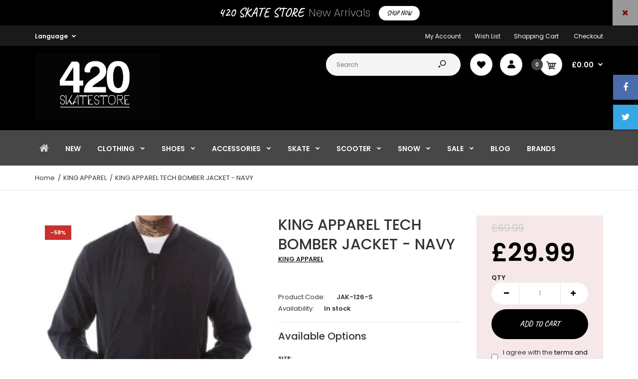

--- FILE ---
content_type: text/html; charset=utf-8
request_url: https://420skatestore.co.uk/products/king-apparel-tech-bomber-jacket-navy
body_size: 44571
content:
<!DOCTYPE html>
<!--[if IE 7]><html lang="en" class="ie7 responsive"><![endif]-->
<!--[if IE 8]><html lang="en" class="ie8 responsive"><![endif]-->
<!--[if IE 9]><html lang="en" class="ie9 responsive"><![endif]-->
<!--[if !IE]><!--><html lang="en" class="responsive"><!--<![endif]-->
<head>
  <meta charset="utf-8" />
  <!--[if IE]><meta http-equiv='X-UA-Compatible' content='IE=edge,chrome=1' /><![endif]--><meta name="viewport" content="width=device-width, initial-scale=1, minimum-scale=1, maximum-scale=1" /><link rel="canonical" href="https://420skatestore.co.uk/products/king-apparel-tech-bomber-jacket-navy" /><link rel="shortcut icon" href="//420skatestore.co.uk/cdn/shop/t/2/assets/favicon.png?v=39249351021267480791554826329" type="image/x-icon" /><link rel="apple-touch-icon-precomposed" href="//420skatestore.co.uk/cdn/shop/t/2/assets/iphone_icon.png?v=39249351021267480791554826330" /><link rel="apple-touch-icon-precomposed" sizes="114x114" href="//420skatestore.co.uk/cdn/shop/t/2/assets/iphone_icon_retina.png?v=39249351021267480791554826330" /><link rel="apple-touch-icon-precomposed" sizes="72x72" href="//420skatestore.co.uk/cdn/shop/t/2/assets/ipad_icon.png?v=39249351021267480791554826330" /><link rel="apple-touch-icon-precomposed" sizes="144x144" href="//420skatestore.co.uk/cdn/shop/t/2/assets/ipad_icon_retina.png?v=39249351021267480791554826330" /><meta name="description" content="King Apparel Technical Bomber Jacket. Water and wind proof. PU coated cotton. Heavyweight ribbing on the collar, waist and cuffs. Navy central zip. Navy mesh overlay on front shoulders and rear upper panel. Black silicon logo staple print. Black circular embroidery on left chest. Black leather zip pulls. Interior mesh " /><title>KING APPAREL TECH BOMBER JACKET - NAVY | 420skatestore.co.uk</title>
<link href="//fonts.googleapis.com/css?family=Caveat:300italic,400italic,500italic,600italic,700italic,800italic,100,200,300,400,500,600,700,800&subset=cyrillic-ext,greek-ext,latin,latin-ext,cyrillic,greek,vietnamese" rel='stylesheet' type='text/css' /><link href="//fonts.googleapis.com/css?family=Poppins:300italic,400italic,500italic,600italic,700italic,800italic,100,200,300,400,500,600,700,800&subset=cyrillic-ext,greek-ext,latin,latin-ext,cyrillic,greek,vietnamese" rel='stylesheet' type='text/css' />
<!-- /snippets/social-meta-tags.liquid -->
<meta property="og:site_name" content="420skatestore.co.uk">
<meta property="og:url" content="https://420skatestore.co.uk/products/king-apparel-tech-bomber-jacket-navy">
<meta property="og:title" content="KING APPAREL TECH BOMBER JACKET - NAVY">
<meta property="og:type" content="product">
<meta property="og:description" content="King Apparel Technical Bomber Jacket. Water and wind proof. PU coated cotton. Heavyweight ribbing on the collar, waist and cuffs. Navy central zip. Navy mesh overlay on front shoulders and rear upper panel. Black silicon logo staple print. Black circular embroidery on left chest. Black leather zip pulls. Interior mesh "><meta property="og:price:amount" content="29.99">
  <meta property="og:price:currency" content="GBP">
  <meta property="og:price:amount_currency" content="£29.99"><meta property="og:image" content="http://420skatestore.co.uk/cdn/shop/products/KINGAPPARELTECHBOMBERJACKETNAVY_zps1elaojib_1024x1024.png?v=1578680727"><meta property="og:image" content="http://420skatestore.co.uk/cdn/shop/products/VNGX4tIxRhXKpxIxJ6Mv_KING_20APPAREL_20TECH_20BOMBER_20JACKET_20-_20NVY_1024x1024.png?v=1578680707"><meta property="og:image" content="http://420skatestore.co.uk/cdn/shop/products/xzHvWe0zQhiM37xVHGfm_KING_20APPAREL_20TECH_20BOMBER_20JACKET_20-_20NVY_1024x1024.png?v=1578680738">
<meta property="og:image:secure_url" content="https://420skatestore.co.uk/cdn/shop/products/KINGAPPARELTECHBOMBERJACKETNAVY_zps1elaojib_1024x1024.png?v=1578680727"><meta property="og:image:secure_url" content="https://420skatestore.co.uk/cdn/shop/products/VNGX4tIxRhXKpxIxJ6Mv_KING_20APPAREL_20TECH_20BOMBER_20JACKET_20-_20NVY_1024x1024.png?v=1578680707"><meta property="og:image:secure_url" content="https://420skatestore.co.uk/cdn/shop/products/xzHvWe0zQhiM37xVHGfm_KING_20APPAREL_20TECH_20BOMBER_20JACKET_20-_20NVY_1024x1024.png?v=1578680738">

<meta name="twitter:site" content="@">
<meta name="twitter:card" content="summary_large_image">
<meta name="twitter:title" content="KING APPAREL TECH BOMBER JACKET - NAVY">
<meta name="twitter:description" content="King Apparel Technical Bomber Jacket. Water and wind proof. PU coated cotton. Heavyweight ribbing on the collar, waist and cuffs. Navy central zip. Navy mesh overlay on front shoulders and rear upper panel. Black silicon logo staple print. Black circular embroidery on left chest. Black leather zip pulls. Interior mesh ">
<link href="//420skatestore.co.uk/cdn/shop/t/2/assets/rt.vendors.scss.css?v=160668270500030267991712604112" rel="stylesheet" type="text/css" media="all" /><link href="//420skatestore.co.uk/cdn/shop/t/2/assets/rt.application.scss.css?v=89660726627158451601712587459" rel="stylesheet" type="text/css" media="all" /><link href="//420skatestore.co.uk/cdn/shop/t/2/assets/rt.custom.scss.css?v=15139309032945853571712587459" rel="stylesheet" type="text/css" media="all" /><link href="//420skatestore.co.uk/cdn/shop/t/2/assets/custom_code.scss.css?v=82166034874872587001581094786" rel="stylesheet" type="text/css" media="all" /><script>
window.sidebar=!1,
window.template="product",
window.rtl=!1,
window.popup_mailchimp_expire=0,
window.popup_mailchimp_period=1,
window.popup_mailchimp_delay=10000,
window.popup_mailchimp_close=0,
window.products={},window.product_image_zoom=0,
window.asset_url="//420skatestore.co.uk/cdn/shop/t/2/assets/?v=2597",
window.swatch_color=true,
window.swatch_size=true,
window.shopping_cart_type="sidebar",
window.contact_map_address="110-3575 Saint-Laurent Blvd. Montréal, QC, Canada  H2X 2T7",
window.money_format="£{{amount}}",
window.show_multiple_currencies=false,window.all_results_text="See all results",
window.megamenu_active=!1,
window.megamenu_hover=!1,
window.megamenu_responsive=!1,
window.megamenu_responsive_design="yes",
window.fixed_header="menu",
window.compare="1",
window.pitem_row="2",
window.swatch_color="1",
window.swatch_size="1",
window.swatch_color_advanced="1";
window.hn_use = true;
window.hn_once = false;
window.social_instagram = false;
var theme = {
  apps: {
    details: "Details",
    buyNow: "Buy now",
  },
  strings: {
    addToCart: "Add to cart",
    soldOut: "Out of stock",
    unavailable: "Unavailable",
    inStock: "In stock",
    available: "Available: ",
    outStock: "Out of stock",
    sale: "Sale",
    btn_select_options: "Select options",
    btn_add_to_cart: "Add to cart"
  },
  settings: {
    moneyFormat:"£{{amount}}",
  },
  inventory: true,
  sale_percentages: null,
  asset_url: "\/\/420skatestore.co.uk\/cdn\/shop\/t\/2\/assets\/?v=2597"
}
 
</script>
<script src="//420skatestore.co.uk/cdn/shop/t/2/assets/jquery-2.1.4.min.js?v=3135571069599077391554129422" defer="defer"></script><link rel="stylesheet" type="text/css" href="https://storage.googleapis.com/revolutionslider/revolution/fonts/pe-icon-7-stroke/css/pe-icon-7-stroke.css"><link rel="stylesheet" type="text/css" href="https://storage.googleapis.com/revolutionslider/revolution/css/settings.css"><link rel="stylesheet" type="text/css" href="https://storage.googleapis.com/revolutionslider/revolution/css/navigation.css"><link rel="stylesheet" type="text/css" href="https://storage.googleapis.com/revolutionslider/revolution/css/layers.css"><script src="https://storage.googleapis.com/revolutionslider/revolution/js/jquery.themepunch.tools.min.js" defer="defer"></script><script src="https://storage.googleapis.com/revolutionslider/revolution/js/jquery.themepunch.revolution.min.js" defer="defer"></script><script type="text/javascript">
  var weketingShop = {
    shop:"420skatestore-co-uk.myshopify.com",
    moneyFormat:"£{{amount}}",productJson:{"id":4418411167806,"title":"KING APPAREL TECH BOMBER JACKET - NAVY","handle":"king-apparel-tech-bomber-jacket-navy","description":"\u003cp\u003eKing Apparel Technical Bomber Jacket. Water and wind proof. PU coated cotton. Heavyweight ribbing on the collar, waist and cuffs. Navy central zip. Navy mesh overlay on front shoulders and rear upper panel. Black silicon logo staple print. Black circular embroidery on left chest. Black leather zip pulls. Interior mesh lining.\u003c\/p\u003e","published_at":"2025-05-10T00:57:53+01:00","created_at":"2020-01-09T00:57:53+00:00","vendor":"KING APPAREL","type":"JACKETS","tags":["ANY PRICE","JACKET","JACKETS","KING APPAREL","Large","Medium","MENS","Small","X Large","£25-£30"],"price":2999,"price_min":2999,"price_max":2999,"available":true,"price_varies":false,"compare_at_price":6999,"compare_at_price_min":6999,"compare_at_price_max":6999,"compare_at_price_varies":false,"variants":[{"id":31486775656510,"title":"Small","option1":"Small","option2":null,"option3":null,"sku":"JAK-126-S","requires_shipping":true,"taxable":true,"featured_image":null,"available":true,"name":"KING APPAREL TECH BOMBER JACKET - NAVY - Small","public_title":"Small","options":["Small"],"price":2999,"weight":0,"compare_at_price":6999,"inventory_management":"shopify","barcode":"13436","requires_selling_plan":false,"selling_plan_allocations":[]},{"id":31486775689278,"title":"Large","option1":"Large","option2":null,"option3":null,"sku":"JAK-126-L","requires_shipping":true,"taxable":true,"featured_image":null,"available":true,"name":"KING APPAREL TECH BOMBER JACKET - NAVY - Large","public_title":"Large","options":["Large"],"price":2999,"weight":0,"compare_at_price":6999,"inventory_management":"shopify","barcode":"13438","requires_selling_plan":false,"selling_plan_allocations":[]},{"id":31486775722046,"title":"X Large","option1":"X Large","option2":null,"option3":null,"sku":"JAK-126-XL","requires_shipping":true,"taxable":true,"featured_image":null,"available":true,"name":"KING APPAREL TECH BOMBER JACKET - NAVY - X Large","public_title":"X Large","options":["X Large"],"price":2999,"weight":0,"compare_at_price":6999,"inventory_management":"shopify","barcode":"13439","requires_selling_plan":false,"selling_plan_allocations":[]},{"id":31486775754814,"title":"Medium","option1":"Medium","option2":null,"option3":null,"sku":"JAK-126-M","requires_shipping":true,"taxable":true,"featured_image":null,"available":false,"name":"KING APPAREL TECH BOMBER JACKET - NAVY - Medium","public_title":"Medium","options":["Medium"],"price":2999,"weight":0,"compare_at_price":6999,"inventory_management":"shopify","barcode":"13437","requires_selling_plan":false,"selling_plan_allocations":[]}],"images":["\/\/420skatestore.co.uk\/cdn\/shop\/products\/KINGAPPARELTECHBOMBERJACKETNAVY_zps1elaojib.png?v=1578680727","\/\/420skatestore.co.uk\/cdn\/shop\/products\/VNGX4tIxRhXKpxIxJ6Mv_KING_20APPAREL_20TECH_20BOMBER_20JACKET_20-_20NVY.png?v=1578680707","\/\/420skatestore.co.uk\/cdn\/shop\/products\/xzHvWe0zQhiM37xVHGfm_KING_20APPAREL_20TECH_20BOMBER_20JACKET_20-_20NVY.png?v=1578680738","\/\/420skatestore.co.uk\/cdn\/shop\/products\/BBxzuc6TNWFS6yMfjk06_KING_20APPAREL_20TECH_20BOMBER_20JACKET_20-_20NVY.png?v=1578680727"],"featured_image":"\/\/420skatestore.co.uk\/cdn\/shop\/products\/KINGAPPARELTECHBOMBERJACKETNAVY_zps1elaojib.png?v=1578680727","options":["SIZE"],"media":[{"alt":null,"id":6131375964222,"position":1,"preview_image":{"aspect_ratio":1.0,"height":246,"width":246,"src":"\/\/420skatestore.co.uk\/cdn\/shop\/products\/KINGAPPARELTECHBOMBERJACKETNAVY_zps1elaojib.png?v=1578680727"},"aspect_ratio":1.0,"height":246,"media_type":"image","src":"\/\/420skatestore.co.uk\/cdn\/shop\/products\/KINGAPPARELTECHBOMBERJACKETNAVY_zps1elaojib.png?v=1578680727","width":246},{"alt":null,"id":6131375996990,"position":2,"preview_image":{"aspect_ratio":1.0,"height":246,"width":246,"src":"\/\/420skatestore.co.uk\/cdn\/shop\/products\/VNGX4tIxRhXKpxIxJ6Mv_KING_20APPAREL_20TECH_20BOMBER_20JACKET_20-_20NVY.png?v=1578680707"},"aspect_ratio":1.0,"height":246,"media_type":"image","src":"\/\/420skatestore.co.uk\/cdn\/shop\/products\/VNGX4tIxRhXKpxIxJ6Mv_KING_20APPAREL_20TECH_20BOMBER_20JACKET_20-_20NVY.png?v=1578680707","width":246},{"alt":null,"id":6131376029758,"position":3,"preview_image":{"aspect_ratio":1.0,"height":246,"width":246,"src":"\/\/420skatestore.co.uk\/cdn\/shop\/products\/xzHvWe0zQhiM37xVHGfm_KING_20APPAREL_20TECH_20BOMBER_20JACKET_20-_20NVY.png?v=1578680738"},"aspect_ratio":1.0,"height":246,"media_type":"image","src":"\/\/420skatestore.co.uk\/cdn\/shop\/products\/xzHvWe0zQhiM37xVHGfm_KING_20APPAREL_20TECH_20BOMBER_20JACKET_20-_20NVY.png?v=1578680738","width":246},{"alt":null,"id":6131376062526,"position":4,"preview_image":{"aspect_ratio":1.0,"height":246,"width":246,"src":"\/\/420skatestore.co.uk\/cdn\/shop\/products\/BBxzuc6TNWFS6yMfjk06_KING_20APPAREL_20TECH_20BOMBER_20JACKET_20-_20NVY.png?v=1578680727"},"aspect_ratio":1.0,"height":246,"media_type":"image","src":"\/\/420skatestore.co.uk\/cdn\/shop\/products\/BBxzuc6TNWFS6yMfjk06_KING_20APPAREL_20TECH_20BOMBER_20JACKET_20-_20NVY.png?v=1578680727","width":246}],"requires_selling_plan":false,"selling_plan_groups":[],"content":"\u003cp\u003eKing Apparel Technical Bomber Jacket. Water and wind proof. PU coated cotton. Heavyweight ribbing on the collar, waist and cuffs. Navy central zip. Navy mesh overlay on front shoulders and rear upper panel. Black silicon logo staple print. Black circular embroidery on left chest. Black leather zip pulls. Interior mesh lining.\u003c\/p\u003e"},};
</script><script>window.performance && window.performance.mark && window.performance.mark('shopify.content_for_header.start');</script><meta name="facebook-domain-verification" content="cu66wcx0s0fhq36hvceko188k0mbgo">
<meta id="shopify-digital-wallet" name="shopify-digital-wallet" content="/9045573694/digital_wallets/dialog">
<meta name="shopify-checkout-api-token" content="a4350af7579f1f2787feefcfd7e8fec4">
<meta id="in-context-paypal-metadata" data-shop-id="9045573694" data-venmo-supported="false" data-environment="production" data-locale="en_US" data-paypal-v4="true" data-currency="GBP">
<link rel="alternate" type="application/json+oembed" href="https://420skatestore.co.uk/products/king-apparel-tech-bomber-jacket-navy.oembed">
<script async="async" src="/checkouts/internal/preloads.js?locale=en-GB"></script>
<script id="shopify-features" type="application/json">{"accessToken":"a4350af7579f1f2787feefcfd7e8fec4","betas":["rich-media-storefront-analytics"],"domain":"420skatestore.co.uk","predictiveSearch":true,"shopId":9045573694,"locale":"en"}</script>
<script>var Shopify = Shopify || {};
Shopify.shop = "420skatestore-co-uk.myshopify.com";
Shopify.locale = "en";
Shopify.currency = {"active":"GBP","rate":"1.0"};
Shopify.country = "GB";
Shopify.theme = {"name":"Fastor Default2","id":46089437246,"schema_name":"Fastor","schema_version":"4.5","theme_store_id":null,"role":"main"};
Shopify.theme.handle = "null";
Shopify.theme.style = {"id":null,"handle":null};
Shopify.cdnHost = "420skatestore.co.uk/cdn";
Shopify.routes = Shopify.routes || {};
Shopify.routes.root = "/";</script>
<script type="module">!function(o){(o.Shopify=o.Shopify||{}).modules=!0}(window);</script>
<script>!function(o){function n(){var o=[];function n(){o.push(Array.prototype.slice.apply(arguments))}return n.q=o,n}var t=o.Shopify=o.Shopify||{};t.loadFeatures=n(),t.autoloadFeatures=n()}(window);</script>
<script id="shop-js-analytics" type="application/json">{"pageType":"product"}</script>
<script defer="defer" async type="module" src="//420skatestore.co.uk/cdn/shopifycloud/shop-js/modules/v2/client.init-shop-cart-sync_BT-GjEfc.en.esm.js"></script>
<script defer="defer" async type="module" src="//420skatestore.co.uk/cdn/shopifycloud/shop-js/modules/v2/chunk.common_D58fp_Oc.esm.js"></script>
<script defer="defer" async type="module" src="//420skatestore.co.uk/cdn/shopifycloud/shop-js/modules/v2/chunk.modal_xMitdFEc.esm.js"></script>
<script type="module">
  await import("//420skatestore.co.uk/cdn/shopifycloud/shop-js/modules/v2/client.init-shop-cart-sync_BT-GjEfc.en.esm.js");
await import("//420skatestore.co.uk/cdn/shopifycloud/shop-js/modules/v2/chunk.common_D58fp_Oc.esm.js");
await import("//420skatestore.co.uk/cdn/shopifycloud/shop-js/modules/v2/chunk.modal_xMitdFEc.esm.js");

  window.Shopify.SignInWithShop?.initShopCartSync?.({"fedCMEnabled":true,"windoidEnabled":true});

</script>
<script>(function() {
  var isLoaded = false;
  function asyncLoad() {
    if (isLoaded) return;
    isLoaded = true;
    var urls = ["https:\/\/d23dclunsivw3h.cloudfront.net\/redirect-app.js?shop=420skatestore-co-uk.myshopify.com","https:\/\/cdn.instantbrandpage.lowfruitsolutions.com\/f787d36800cc8090074476ddaab4f836\/featured-slider-0ec2c20e223d4cb649c8a982309b7180.js?shop=420skatestore-co-uk.myshopify.com","https:\/\/cdn.instantbrandpage.lowfruitsolutions.com\/f787d36800cc8090074476ddaab4f836\/brand-page-7bbe7c8eca4dff40a67179230b242025.js?shop=420skatestore-co-uk.myshopify.com","https:\/\/s3.eu-west-1.amazonaws.com\/production-klarna-il-shopify-osm\/a6c5e37d3b587ca7438f15aa90b429b47085a035\/420skatestore-co-uk.myshopify.com-1708597526622.js?shop=420skatestore-co-uk.myshopify.com"];
    for (var i = 0; i < urls.length; i++) {
      var s = document.createElement('script');
      s.type = 'text/javascript';
      s.async = true;
      s.src = urls[i];
      var x = document.getElementsByTagName('script')[0];
      x.parentNode.insertBefore(s, x);
    }
  };
  if(window.attachEvent) {
    window.attachEvent('onload', asyncLoad);
  } else {
    window.addEventListener('load', asyncLoad, false);
  }
})();</script>
<script id="__st">var __st={"a":9045573694,"offset":0,"reqid":"a15890b8-21c6-4c46-9eb2-29e72328c1d4-1769371078","pageurl":"420skatestore.co.uk\/products\/king-apparel-tech-bomber-jacket-navy","u":"5319962bda52","p":"product","rtyp":"product","rid":4418411167806};</script>
<script>window.ShopifyPaypalV4VisibilityTracking = true;</script>
<script id="captcha-bootstrap">!function(){'use strict';const t='contact',e='account',n='new_comment',o=[[t,t],['blogs',n],['comments',n],[t,'customer']],c=[[e,'customer_login'],[e,'guest_login'],[e,'recover_customer_password'],[e,'create_customer']],r=t=>t.map((([t,e])=>`form[action*='/${t}']:not([data-nocaptcha='true']) input[name='form_type'][value='${e}']`)).join(','),a=t=>()=>t?[...document.querySelectorAll(t)].map((t=>t.form)):[];function s(){const t=[...o],e=r(t);return a(e)}const i='password',u='form_key',d=['recaptcha-v3-token','g-recaptcha-response','h-captcha-response',i],f=()=>{try{return window.sessionStorage}catch{return}},m='__shopify_v',_=t=>t.elements[u];function p(t,e,n=!1){try{const o=window.sessionStorage,c=JSON.parse(o.getItem(e)),{data:r}=function(t){const{data:e,action:n}=t;return t[m]||n?{data:e,action:n}:{data:t,action:n}}(c);for(const[e,n]of Object.entries(r))t.elements[e]&&(t.elements[e].value=n);n&&o.removeItem(e)}catch(o){console.error('form repopulation failed',{error:o})}}const l='form_type',E='cptcha';function T(t){t.dataset[E]=!0}const w=window,h=w.document,L='Shopify',v='ce_forms',y='captcha';let A=!1;((t,e)=>{const n=(g='f06e6c50-85a8-45c8-87d0-21a2b65856fe',I='https://cdn.shopify.com/shopifycloud/storefront-forms-hcaptcha/ce_storefront_forms_captcha_hcaptcha.v1.5.2.iife.js',D={infoText:'Protected by hCaptcha',privacyText:'Privacy',termsText:'Terms'},(t,e,n)=>{const o=w[L][v],c=o.bindForm;if(c)return c(t,g,e,D).then(n);var r;o.q.push([[t,g,e,D],n]),r=I,A||(h.body.append(Object.assign(h.createElement('script'),{id:'captcha-provider',async:!0,src:r})),A=!0)});var g,I,D;w[L]=w[L]||{},w[L][v]=w[L][v]||{},w[L][v].q=[],w[L][y]=w[L][y]||{},w[L][y].protect=function(t,e){n(t,void 0,e),T(t)},Object.freeze(w[L][y]),function(t,e,n,w,h,L){const[v,y,A,g]=function(t,e,n){const i=e?o:[],u=t?c:[],d=[...i,...u],f=r(d),m=r(i),_=r(d.filter((([t,e])=>n.includes(e))));return[a(f),a(m),a(_),s()]}(w,h,L),I=t=>{const e=t.target;return e instanceof HTMLFormElement?e:e&&e.form},D=t=>v().includes(t);t.addEventListener('submit',(t=>{const e=I(t);if(!e)return;const n=D(e)&&!e.dataset.hcaptchaBound&&!e.dataset.recaptchaBound,o=_(e),c=g().includes(e)&&(!o||!o.value);(n||c)&&t.preventDefault(),c&&!n&&(function(t){try{if(!f())return;!function(t){const e=f();if(!e)return;const n=_(t);if(!n)return;const o=n.value;o&&e.removeItem(o)}(t);const e=Array.from(Array(32),(()=>Math.random().toString(36)[2])).join('');!function(t,e){_(t)||t.append(Object.assign(document.createElement('input'),{type:'hidden',name:u})),t.elements[u].value=e}(t,e),function(t,e){const n=f();if(!n)return;const o=[...t.querySelectorAll(`input[type='${i}']`)].map((({name:t})=>t)),c=[...d,...o],r={};for(const[a,s]of new FormData(t).entries())c.includes(a)||(r[a]=s);n.setItem(e,JSON.stringify({[m]:1,action:t.action,data:r}))}(t,e)}catch(e){console.error('failed to persist form',e)}}(e),e.submit())}));const S=(t,e)=>{t&&!t.dataset[E]&&(n(t,e.some((e=>e===t))),T(t))};for(const o of['focusin','change'])t.addEventListener(o,(t=>{const e=I(t);D(e)&&S(e,y())}));const B=e.get('form_key'),M=e.get(l),P=B&&M;t.addEventListener('DOMContentLoaded',(()=>{const t=y();if(P)for(const e of t)e.elements[l].value===M&&p(e,B);[...new Set([...A(),...v().filter((t=>'true'===t.dataset.shopifyCaptcha))])].forEach((e=>S(e,t)))}))}(h,new URLSearchParams(w.location.search),n,t,e,['guest_login'])})(!0,!0)}();</script>
<script integrity="sha256-4kQ18oKyAcykRKYeNunJcIwy7WH5gtpwJnB7kiuLZ1E=" data-source-attribution="shopify.loadfeatures" defer="defer" src="//420skatestore.co.uk/cdn/shopifycloud/storefront/assets/storefront/load_feature-a0a9edcb.js" crossorigin="anonymous"></script>
<script data-source-attribution="shopify.dynamic_checkout.dynamic.init">var Shopify=Shopify||{};Shopify.PaymentButton=Shopify.PaymentButton||{isStorefrontPortableWallets:!0,init:function(){window.Shopify.PaymentButton.init=function(){};var t=document.createElement("script");t.src="https://420skatestore.co.uk/cdn/shopifycloud/portable-wallets/latest/portable-wallets.en.js",t.type="module",document.head.appendChild(t)}};
</script>
<script data-source-attribution="shopify.dynamic_checkout.buyer_consent">
  function portableWalletsHideBuyerConsent(e){var t=document.getElementById("shopify-buyer-consent"),n=document.getElementById("shopify-subscription-policy-button");t&&n&&(t.classList.add("hidden"),t.setAttribute("aria-hidden","true"),n.removeEventListener("click",e))}function portableWalletsShowBuyerConsent(e){var t=document.getElementById("shopify-buyer-consent"),n=document.getElementById("shopify-subscription-policy-button");t&&n&&(t.classList.remove("hidden"),t.removeAttribute("aria-hidden"),n.addEventListener("click",e))}window.Shopify?.PaymentButton&&(window.Shopify.PaymentButton.hideBuyerConsent=portableWalletsHideBuyerConsent,window.Shopify.PaymentButton.showBuyerConsent=portableWalletsShowBuyerConsent);
</script>
<script>
  function portableWalletsCleanup(e){e&&e.src&&console.error("Failed to load portable wallets script "+e.src);var t=document.querySelectorAll("shopify-accelerated-checkout .shopify-payment-button__skeleton, shopify-accelerated-checkout-cart .wallet-cart-button__skeleton"),e=document.getElementById("shopify-buyer-consent");for(let e=0;e<t.length;e++)t[e].remove();e&&e.remove()}function portableWalletsNotLoadedAsModule(e){e instanceof ErrorEvent&&"string"==typeof e.message&&e.message.includes("import.meta")&&"string"==typeof e.filename&&e.filename.includes("portable-wallets")&&(window.removeEventListener("error",portableWalletsNotLoadedAsModule),window.Shopify.PaymentButton.failedToLoad=e,"loading"===document.readyState?document.addEventListener("DOMContentLoaded",window.Shopify.PaymentButton.init):window.Shopify.PaymentButton.init())}window.addEventListener("error",portableWalletsNotLoadedAsModule);
</script>

<script type="module" src="https://420skatestore.co.uk/cdn/shopifycloud/portable-wallets/latest/portable-wallets.en.js" onError="portableWalletsCleanup(this)" crossorigin="anonymous"></script>
<script nomodule>
  document.addEventListener("DOMContentLoaded", portableWalletsCleanup);
</script>

<link id="shopify-accelerated-checkout-styles" rel="stylesheet" media="screen" href="https://420skatestore.co.uk/cdn/shopifycloud/portable-wallets/latest/accelerated-checkout-backwards-compat.css" crossorigin="anonymous">
<style id="shopify-accelerated-checkout-cart">
        #shopify-buyer-consent {
  margin-top: 1em;
  display: inline-block;
  width: 100%;
}

#shopify-buyer-consent.hidden {
  display: none;
}

#shopify-subscription-policy-button {
  background: none;
  border: none;
  padding: 0;
  text-decoration: underline;
  font-size: inherit;
  cursor: pointer;
}

#shopify-subscription-policy-button::before {
  box-shadow: none;
}

      </style>

<script>window.performance && window.performance.mark && window.performance.mark('shopify.content_for_header.end');</script>
  <script type="text/javascript">
  var weketingShop = {
    shop:"420skatestore-co-uk.myshopify.com",
    moneyFormat:"£{{amount}}",productJson:{"id":4418411167806,"title":"KING APPAREL TECH BOMBER JACKET - NAVY","handle":"king-apparel-tech-bomber-jacket-navy","description":"\u003cp\u003eKing Apparel Technical Bomber Jacket. Water and wind proof. PU coated cotton. Heavyweight ribbing on the collar, waist and cuffs. Navy central zip. Navy mesh overlay on front shoulders and rear upper panel. Black silicon logo staple print. Black circular embroidery on left chest. Black leather zip pulls. Interior mesh lining.\u003c\/p\u003e","published_at":"2025-05-10T00:57:53+01:00","created_at":"2020-01-09T00:57:53+00:00","vendor":"KING APPAREL","type":"JACKETS","tags":["ANY PRICE","JACKET","JACKETS","KING APPAREL","Large","Medium","MENS","Small","X Large","£25-£30"],"price":2999,"price_min":2999,"price_max":2999,"available":true,"price_varies":false,"compare_at_price":6999,"compare_at_price_min":6999,"compare_at_price_max":6999,"compare_at_price_varies":false,"variants":[{"id":31486775656510,"title":"Small","option1":"Small","option2":null,"option3":null,"sku":"JAK-126-S","requires_shipping":true,"taxable":true,"featured_image":null,"available":true,"name":"KING APPAREL TECH BOMBER JACKET - NAVY - Small","public_title":"Small","options":["Small"],"price":2999,"weight":0,"compare_at_price":6999,"inventory_management":"shopify","barcode":"13436","requires_selling_plan":false,"selling_plan_allocations":[]},{"id":31486775689278,"title":"Large","option1":"Large","option2":null,"option3":null,"sku":"JAK-126-L","requires_shipping":true,"taxable":true,"featured_image":null,"available":true,"name":"KING APPAREL TECH BOMBER JACKET - NAVY - Large","public_title":"Large","options":["Large"],"price":2999,"weight":0,"compare_at_price":6999,"inventory_management":"shopify","barcode":"13438","requires_selling_plan":false,"selling_plan_allocations":[]},{"id":31486775722046,"title":"X Large","option1":"X Large","option2":null,"option3":null,"sku":"JAK-126-XL","requires_shipping":true,"taxable":true,"featured_image":null,"available":true,"name":"KING APPAREL TECH BOMBER JACKET - NAVY - X Large","public_title":"X Large","options":["X Large"],"price":2999,"weight":0,"compare_at_price":6999,"inventory_management":"shopify","barcode":"13439","requires_selling_plan":false,"selling_plan_allocations":[]},{"id":31486775754814,"title":"Medium","option1":"Medium","option2":null,"option3":null,"sku":"JAK-126-M","requires_shipping":true,"taxable":true,"featured_image":null,"available":false,"name":"KING APPAREL TECH BOMBER JACKET - NAVY - Medium","public_title":"Medium","options":["Medium"],"price":2999,"weight":0,"compare_at_price":6999,"inventory_management":"shopify","barcode":"13437","requires_selling_plan":false,"selling_plan_allocations":[]}],"images":["\/\/420skatestore.co.uk\/cdn\/shop\/products\/KINGAPPARELTECHBOMBERJACKETNAVY_zps1elaojib.png?v=1578680727","\/\/420skatestore.co.uk\/cdn\/shop\/products\/VNGX4tIxRhXKpxIxJ6Mv_KING_20APPAREL_20TECH_20BOMBER_20JACKET_20-_20NVY.png?v=1578680707","\/\/420skatestore.co.uk\/cdn\/shop\/products\/xzHvWe0zQhiM37xVHGfm_KING_20APPAREL_20TECH_20BOMBER_20JACKET_20-_20NVY.png?v=1578680738","\/\/420skatestore.co.uk\/cdn\/shop\/products\/BBxzuc6TNWFS6yMfjk06_KING_20APPAREL_20TECH_20BOMBER_20JACKET_20-_20NVY.png?v=1578680727"],"featured_image":"\/\/420skatestore.co.uk\/cdn\/shop\/products\/KINGAPPARELTECHBOMBERJACKETNAVY_zps1elaojib.png?v=1578680727","options":["SIZE"],"media":[{"alt":null,"id":6131375964222,"position":1,"preview_image":{"aspect_ratio":1.0,"height":246,"width":246,"src":"\/\/420skatestore.co.uk\/cdn\/shop\/products\/KINGAPPARELTECHBOMBERJACKETNAVY_zps1elaojib.png?v=1578680727"},"aspect_ratio":1.0,"height":246,"media_type":"image","src":"\/\/420skatestore.co.uk\/cdn\/shop\/products\/KINGAPPARELTECHBOMBERJACKETNAVY_zps1elaojib.png?v=1578680727","width":246},{"alt":null,"id":6131375996990,"position":2,"preview_image":{"aspect_ratio":1.0,"height":246,"width":246,"src":"\/\/420skatestore.co.uk\/cdn\/shop\/products\/VNGX4tIxRhXKpxIxJ6Mv_KING_20APPAREL_20TECH_20BOMBER_20JACKET_20-_20NVY.png?v=1578680707"},"aspect_ratio":1.0,"height":246,"media_type":"image","src":"\/\/420skatestore.co.uk\/cdn\/shop\/products\/VNGX4tIxRhXKpxIxJ6Mv_KING_20APPAREL_20TECH_20BOMBER_20JACKET_20-_20NVY.png?v=1578680707","width":246},{"alt":null,"id":6131376029758,"position":3,"preview_image":{"aspect_ratio":1.0,"height":246,"width":246,"src":"\/\/420skatestore.co.uk\/cdn\/shop\/products\/xzHvWe0zQhiM37xVHGfm_KING_20APPAREL_20TECH_20BOMBER_20JACKET_20-_20NVY.png?v=1578680738"},"aspect_ratio":1.0,"height":246,"media_type":"image","src":"\/\/420skatestore.co.uk\/cdn\/shop\/products\/xzHvWe0zQhiM37xVHGfm_KING_20APPAREL_20TECH_20BOMBER_20JACKET_20-_20NVY.png?v=1578680738","width":246},{"alt":null,"id":6131376062526,"position":4,"preview_image":{"aspect_ratio":1.0,"height":246,"width":246,"src":"\/\/420skatestore.co.uk\/cdn\/shop\/products\/BBxzuc6TNWFS6yMfjk06_KING_20APPAREL_20TECH_20BOMBER_20JACKET_20-_20NVY.png?v=1578680727"},"aspect_ratio":1.0,"height":246,"media_type":"image","src":"\/\/420skatestore.co.uk\/cdn\/shop\/products\/BBxzuc6TNWFS6yMfjk06_KING_20APPAREL_20TECH_20BOMBER_20JACKET_20-_20NVY.png?v=1578680727","width":246}],"requires_selling_plan":false,"selling_plan_groups":[],"content":"\u003cp\u003eKing Apparel Technical Bomber Jacket. Water and wind proof. PU coated cotton. Heavyweight ribbing on the collar, waist and cuffs. Navy central zip. Navy mesh overlay on front shoulders and rear upper panel. Black silicon logo staple print. Black circular embroidery on left chest. Black leather zip pulls. Interior mesh lining.\u003c\/p\u003e"},};
</script>
<link href="https://monorail-edge.shopifysvc.com" rel="dns-prefetch">
<script>(function(){if ("sendBeacon" in navigator && "performance" in window) {try {var session_token_from_headers = performance.getEntriesByType('navigation')[0].serverTiming.find(x => x.name == '_s').description;} catch {var session_token_from_headers = undefined;}var session_cookie_matches = document.cookie.match(/_shopify_s=([^;]*)/);var session_token_from_cookie = session_cookie_matches && session_cookie_matches.length === 2 ? session_cookie_matches[1] : "";var session_token = session_token_from_headers || session_token_from_cookie || "";function handle_abandonment_event(e) {var entries = performance.getEntries().filter(function(entry) {return /monorail-edge.shopifysvc.com/.test(entry.name);});if (!window.abandonment_tracked && entries.length === 0) {window.abandonment_tracked = true;var currentMs = Date.now();var navigation_start = performance.timing.navigationStart;var payload = {shop_id: 9045573694,url: window.location.href,navigation_start,duration: currentMs - navigation_start,session_token,page_type: "product"};window.navigator.sendBeacon("https://monorail-edge.shopifysvc.com/v1/produce", JSON.stringify({schema_id: "online_store_buyer_site_abandonment/1.1",payload: payload,metadata: {event_created_at_ms: currentMs,event_sent_at_ms: currentMs}}));}}window.addEventListener('pagehide', handle_abandonment_event);}}());</script>
<script id="web-pixels-manager-setup">(function e(e,d,r,n,o){if(void 0===o&&(o={}),!Boolean(null===(a=null===(i=window.Shopify)||void 0===i?void 0:i.analytics)||void 0===a?void 0:a.replayQueue)){var i,a;window.Shopify=window.Shopify||{};var t=window.Shopify;t.analytics=t.analytics||{};var s=t.analytics;s.replayQueue=[],s.publish=function(e,d,r){return s.replayQueue.push([e,d,r]),!0};try{self.performance.mark("wpm:start")}catch(e){}var l=function(){var e={modern:/Edge?\/(1{2}[4-9]|1[2-9]\d|[2-9]\d{2}|\d{4,})\.\d+(\.\d+|)|Firefox\/(1{2}[4-9]|1[2-9]\d|[2-9]\d{2}|\d{4,})\.\d+(\.\d+|)|Chrom(ium|e)\/(9{2}|\d{3,})\.\d+(\.\d+|)|(Maci|X1{2}).+ Version\/(15\.\d+|(1[6-9]|[2-9]\d|\d{3,})\.\d+)([,.]\d+|)( \(\w+\)|)( Mobile\/\w+|) Safari\/|Chrome.+OPR\/(9{2}|\d{3,})\.\d+\.\d+|(CPU[ +]OS|iPhone[ +]OS|CPU[ +]iPhone|CPU IPhone OS|CPU iPad OS)[ +]+(15[._]\d+|(1[6-9]|[2-9]\d|\d{3,})[._]\d+)([._]\d+|)|Android:?[ /-](13[3-9]|1[4-9]\d|[2-9]\d{2}|\d{4,})(\.\d+|)(\.\d+|)|Android.+Firefox\/(13[5-9]|1[4-9]\d|[2-9]\d{2}|\d{4,})\.\d+(\.\d+|)|Android.+Chrom(ium|e)\/(13[3-9]|1[4-9]\d|[2-9]\d{2}|\d{4,})\.\d+(\.\d+|)|SamsungBrowser\/([2-9]\d|\d{3,})\.\d+/,legacy:/Edge?\/(1[6-9]|[2-9]\d|\d{3,})\.\d+(\.\d+|)|Firefox\/(5[4-9]|[6-9]\d|\d{3,})\.\d+(\.\d+|)|Chrom(ium|e)\/(5[1-9]|[6-9]\d|\d{3,})\.\d+(\.\d+|)([\d.]+$|.*Safari\/(?![\d.]+ Edge\/[\d.]+$))|(Maci|X1{2}).+ Version\/(10\.\d+|(1[1-9]|[2-9]\d|\d{3,})\.\d+)([,.]\d+|)( \(\w+\)|)( Mobile\/\w+|) Safari\/|Chrome.+OPR\/(3[89]|[4-9]\d|\d{3,})\.\d+\.\d+|(CPU[ +]OS|iPhone[ +]OS|CPU[ +]iPhone|CPU IPhone OS|CPU iPad OS)[ +]+(10[._]\d+|(1[1-9]|[2-9]\d|\d{3,})[._]\d+)([._]\d+|)|Android:?[ /-](13[3-9]|1[4-9]\d|[2-9]\d{2}|\d{4,})(\.\d+|)(\.\d+|)|Mobile Safari.+OPR\/([89]\d|\d{3,})\.\d+\.\d+|Android.+Firefox\/(13[5-9]|1[4-9]\d|[2-9]\d{2}|\d{4,})\.\d+(\.\d+|)|Android.+Chrom(ium|e)\/(13[3-9]|1[4-9]\d|[2-9]\d{2}|\d{4,})\.\d+(\.\d+|)|Android.+(UC? ?Browser|UCWEB|U3)[ /]?(15\.([5-9]|\d{2,})|(1[6-9]|[2-9]\d|\d{3,})\.\d+)\.\d+|SamsungBrowser\/(5\.\d+|([6-9]|\d{2,})\.\d+)|Android.+MQ{2}Browser\/(14(\.(9|\d{2,})|)|(1[5-9]|[2-9]\d|\d{3,})(\.\d+|))(\.\d+|)|K[Aa][Ii]OS\/(3\.\d+|([4-9]|\d{2,})\.\d+)(\.\d+|)/},d=e.modern,r=e.legacy,n=navigator.userAgent;return n.match(d)?"modern":n.match(r)?"legacy":"unknown"}(),u="modern"===l?"modern":"legacy",c=(null!=n?n:{modern:"",legacy:""})[u],f=function(e){return[e.baseUrl,"/wpm","/b",e.hashVersion,"modern"===e.buildTarget?"m":"l",".js"].join("")}({baseUrl:d,hashVersion:r,buildTarget:u}),m=function(e){var d=e.version,r=e.bundleTarget,n=e.surface,o=e.pageUrl,i=e.monorailEndpoint;return{emit:function(e){var a=e.status,t=e.errorMsg,s=(new Date).getTime(),l=JSON.stringify({metadata:{event_sent_at_ms:s},events:[{schema_id:"web_pixels_manager_load/3.1",payload:{version:d,bundle_target:r,page_url:o,status:a,surface:n,error_msg:t},metadata:{event_created_at_ms:s}}]});if(!i)return console&&console.warn&&console.warn("[Web Pixels Manager] No Monorail endpoint provided, skipping logging."),!1;try{return self.navigator.sendBeacon.bind(self.navigator)(i,l)}catch(e){}var u=new XMLHttpRequest;try{return u.open("POST",i,!0),u.setRequestHeader("Content-Type","text/plain"),u.send(l),!0}catch(e){return console&&console.warn&&console.warn("[Web Pixels Manager] Got an unhandled error while logging to Monorail."),!1}}}}({version:r,bundleTarget:l,surface:e.surface,pageUrl:self.location.href,monorailEndpoint:e.monorailEndpoint});try{o.browserTarget=l,function(e){var d=e.src,r=e.async,n=void 0===r||r,o=e.onload,i=e.onerror,a=e.sri,t=e.scriptDataAttributes,s=void 0===t?{}:t,l=document.createElement("script"),u=document.querySelector("head"),c=document.querySelector("body");if(l.async=n,l.src=d,a&&(l.integrity=a,l.crossOrigin="anonymous"),s)for(var f in s)if(Object.prototype.hasOwnProperty.call(s,f))try{l.dataset[f]=s[f]}catch(e){}if(o&&l.addEventListener("load",o),i&&l.addEventListener("error",i),u)u.appendChild(l);else{if(!c)throw new Error("Did not find a head or body element to append the script");c.appendChild(l)}}({src:f,async:!0,onload:function(){if(!function(){var e,d;return Boolean(null===(d=null===(e=window.Shopify)||void 0===e?void 0:e.analytics)||void 0===d?void 0:d.initialized)}()){var d=window.webPixelsManager.init(e)||void 0;if(d){var r=window.Shopify.analytics;r.replayQueue.forEach((function(e){var r=e[0],n=e[1],o=e[2];d.publishCustomEvent(r,n,o)})),r.replayQueue=[],r.publish=d.publishCustomEvent,r.visitor=d.visitor,r.initialized=!0}}},onerror:function(){return m.emit({status:"failed",errorMsg:"".concat(f," has failed to load")})},sri:function(e){var d=/^sha384-[A-Za-z0-9+/=]+$/;return"string"==typeof e&&d.test(e)}(c)?c:"",scriptDataAttributes:o}),m.emit({status:"loading"})}catch(e){m.emit({status:"failed",errorMsg:(null==e?void 0:e.message)||"Unknown error"})}}})({shopId: 9045573694,storefrontBaseUrl: "https://420skatestore.co.uk",extensionsBaseUrl: "https://extensions.shopifycdn.com/cdn/shopifycloud/web-pixels-manager",monorailEndpoint: "https://monorail-edge.shopifysvc.com/unstable/produce_batch",surface: "storefront-renderer",enabledBetaFlags: ["2dca8a86"],webPixelsConfigList: [{"id":"shopify-app-pixel","configuration":"{}","eventPayloadVersion":"v1","runtimeContext":"STRICT","scriptVersion":"0450","apiClientId":"shopify-pixel","type":"APP","privacyPurposes":["ANALYTICS","MARKETING"]},{"id":"shopify-custom-pixel","eventPayloadVersion":"v1","runtimeContext":"LAX","scriptVersion":"0450","apiClientId":"shopify-pixel","type":"CUSTOM","privacyPurposes":["ANALYTICS","MARKETING"]}],isMerchantRequest: false,initData: {"shop":{"name":"420skatestore.co.uk","paymentSettings":{"currencyCode":"GBP"},"myshopifyDomain":"420skatestore-co-uk.myshopify.com","countryCode":"GB","storefrontUrl":"https:\/\/420skatestore.co.uk"},"customer":null,"cart":null,"checkout":null,"productVariants":[{"price":{"amount":29.99,"currencyCode":"GBP"},"product":{"title":"KING APPAREL TECH BOMBER JACKET - NAVY","vendor":"KING APPAREL","id":"4418411167806","untranslatedTitle":"KING APPAREL TECH BOMBER JACKET - NAVY","url":"\/products\/king-apparel-tech-bomber-jacket-navy","type":"JACKETS"},"id":"31486775656510","image":{"src":"\/\/420skatestore.co.uk\/cdn\/shop\/products\/KINGAPPARELTECHBOMBERJACKETNAVY_zps1elaojib.png?v=1578680727"},"sku":"JAK-126-S","title":"Small","untranslatedTitle":"Small"},{"price":{"amount":29.99,"currencyCode":"GBP"},"product":{"title":"KING APPAREL TECH BOMBER JACKET - NAVY","vendor":"KING APPAREL","id":"4418411167806","untranslatedTitle":"KING APPAREL TECH BOMBER JACKET - NAVY","url":"\/products\/king-apparel-tech-bomber-jacket-navy","type":"JACKETS"},"id":"31486775689278","image":{"src":"\/\/420skatestore.co.uk\/cdn\/shop\/products\/KINGAPPARELTECHBOMBERJACKETNAVY_zps1elaojib.png?v=1578680727"},"sku":"JAK-126-L","title":"Large","untranslatedTitle":"Large"},{"price":{"amount":29.99,"currencyCode":"GBP"},"product":{"title":"KING APPAREL TECH BOMBER JACKET - NAVY","vendor":"KING APPAREL","id":"4418411167806","untranslatedTitle":"KING APPAREL TECH BOMBER JACKET - NAVY","url":"\/products\/king-apparel-tech-bomber-jacket-navy","type":"JACKETS"},"id":"31486775722046","image":{"src":"\/\/420skatestore.co.uk\/cdn\/shop\/products\/KINGAPPARELTECHBOMBERJACKETNAVY_zps1elaojib.png?v=1578680727"},"sku":"JAK-126-XL","title":"X Large","untranslatedTitle":"X Large"},{"price":{"amount":29.99,"currencyCode":"GBP"},"product":{"title":"KING APPAREL TECH BOMBER JACKET - NAVY","vendor":"KING APPAREL","id":"4418411167806","untranslatedTitle":"KING APPAREL TECH BOMBER JACKET - NAVY","url":"\/products\/king-apparel-tech-bomber-jacket-navy","type":"JACKETS"},"id":"31486775754814","image":{"src":"\/\/420skatestore.co.uk\/cdn\/shop\/products\/KINGAPPARELTECHBOMBERJACKETNAVY_zps1elaojib.png?v=1578680727"},"sku":"JAK-126-M","title":"Medium","untranslatedTitle":"Medium"}],"purchasingCompany":null},},"https://420skatestore.co.uk/cdn","fcfee988w5aeb613cpc8e4bc33m6693e112",{"modern":"","legacy":""},{"shopId":"9045573694","storefrontBaseUrl":"https:\/\/420skatestore.co.uk","extensionBaseUrl":"https:\/\/extensions.shopifycdn.com\/cdn\/shopifycloud\/web-pixels-manager","surface":"storefront-renderer","enabledBetaFlags":"[\"2dca8a86\"]","isMerchantRequest":"false","hashVersion":"fcfee988w5aeb613cpc8e4bc33m6693e112","publish":"custom","events":"[[\"page_viewed\",{}],[\"product_viewed\",{\"productVariant\":{\"price\":{\"amount\":29.99,\"currencyCode\":\"GBP\"},\"product\":{\"title\":\"KING APPAREL TECH BOMBER JACKET - NAVY\",\"vendor\":\"KING APPAREL\",\"id\":\"4418411167806\",\"untranslatedTitle\":\"KING APPAREL TECH BOMBER JACKET - NAVY\",\"url\":\"\/products\/king-apparel-tech-bomber-jacket-navy\",\"type\":\"JACKETS\"},\"id\":\"31486775656510\",\"image\":{\"src\":\"\/\/420skatestore.co.uk\/cdn\/shop\/products\/KINGAPPARELTECHBOMBERJACKETNAVY_zps1elaojib.png?v=1578680727\"},\"sku\":\"JAK-126-S\",\"title\":\"Small\",\"untranslatedTitle\":\"Small\"}}]]"});</script><script>
  window.ShopifyAnalytics = window.ShopifyAnalytics || {};
  window.ShopifyAnalytics.meta = window.ShopifyAnalytics.meta || {};
  window.ShopifyAnalytics.meta.currency = 'GBP';
  var meta = {"product":{"id":4418411167806,"gid":"gid:\/\/shopify\/Product\/4418411167806","vendor":"KING APPAREL","type":"JACKETS","handle":"king-apparel-tech-bomber-jacket-navy","variants":[{"id":31486775656510,"price":2999,"name":"KING APPAREL TECH BOMBER JACKET - NAVY - Small","public_title":"Small","sku":"JAK-126-S"},{"id":31486775689278,"price":2999,"name":"KING APPAREL TECH BOMBER JACKET - NAVY - Large","public_title":"Large","sku":"JAK-126-L"},{"id":31486775722046,"price":2999,"name":"KING APPAREL TECH BOMBER JACKET - NAVY - X Large","public_title":"X Large","sku":"JAK-126-XL"},{"id":31486775754814,"price":2999,"name":"KING APPAREL TECH BOMBER JACKET - NAVY - Medium","public_title":"Medium","sku":"JAK-126-M"}],"remote":false},"page":{"pageType":"product","resourceType":"product","resourceId":4418411167806,"requestId":"a15890b8-21c6-4c46-9eb2-29e72328c1d4-1769371078"}};
  for (var attr in meta) {
    window.ShopifyAnalytics.meta[attr] = meta[attr];
  }
</script>
<script class="analytics">
  (function () {
    var customDocumentWrite = function(content) {
      var jquery = null;

      if (window.jQuery) {
        jquery = window.jQuery;
      } else if (window.Checkout && window.Checkout.$) {
        jquery = window.Checkout.$;
      }

      if (jquery) {
        jquery('body').append(content);
      }
    };

    var hasLoggedConversion = function(token) {
      if (token) {
        return document.cookie.indexOf('loggedConversion=' + token) !== -1;
      }
      return false;
    }

    var setCookieIfConversion = function(token) {
      if (token) {
        var twoMonthsFromNow = new Date(Date.now());
        twoMonthsFromNow.setMonth(twoMonthsFromNow.getMonth() + 2);

        document.cookie = 'loggedConversion=' + token + '; expires=' + twoMonthsFromNow;
      }
    }

    var trekkie = window.ShopifyAnalytics.lib = window.trekkie = window.trekkie || [];
    if (trekkie.integrations) {
      return;
    }
    trekkie.methods = [
      'identify',
      'page',
      'ready',
      'track',
      'trackForm',
      'trackLink'
    ];
    trekkie.factory = function(method) {
      return function() {
        var args = Array.prototype.slice.call(arguments);
        args.unshift(method);
        trekkie.push(args);
        return trekkie;
      };
    };
    for (var i = 0; i < trekkie.methods.length; i++) {
      var key = trekkie.methods[i];
      trekkie[key] = trekkie.factory(key);
    }
    trekkie.load = function(config) {
      trekkie.config = config || {};
      trekkie.config.initialDocumentCookie = document.cookie;
      var first = document.getElementsByTagName('script')[0];
      var script = document.createElement('script');
      script.type = 'text/javascript';
      script.onerror = function(e) {
        var scriptFallback = document.createElement('script');
        scriptFallback.type = 'text/javascript';
        scriptFallback.onerror = function(error) {
                var Monorail = {
      produce: function produce(monorailDomain, schemaId, payload) {
        var currentMs = new Date().getTime();
        var event = {
          schema_id: schemaId,
          payload: payload,
          metadata: {
            event_created_at_ms: currentMs,
            event_sent_at_ms: currentMs
          }
        };
        return Monorail.sendRequest("https://" + monorailDomain + "/v1/produce", JSON.stringify(event));
      },
      sendRequest: function sendRequest(endpointUrl, payload) {
        // Try the sendBeacon API
        if (window && window.navigator && typeof window.navigator.sendBeacon === 'function' && typeof window.Blob === 'function' && !Monorail.isIos12()) {
          var blobData = new window.Blob([payload], {
            type: 'text/plain'
          });

          if (window.navigator.sendBeacon(endpointUrl, blobData)) {
            return true;
          } // sendBeacon was not successful

        } // XHR beacon

        var xhr = new XMLHttpRequest();

        try {
          xhr.open('POST', endpointUrl);
          xhr.setRequestHeader('Content-Type', 'text/plain');
          xhr.send(payload);
        } catch (e) {
          console.log(e);
        }

        return false;
      },
      isIos12: function isIos12() {
        return window.navigator.userAgent.lastIndexOf('iPhone; CPU iPhone OS 12_') !== -1 || window.navigator.userAgent.lastIndexOf('iPad; CPU OS 12_') !== -1;
      }
    };
    Monorail.produce('monorail-edge.shopifysvc.com',
      'trekkie_storefront_load_errors/1.1',
      {shop_id: 9045573694,
      theme_id: 46089437246,
      app_name: "storefront",
      context_url: window.location.href,
      source_url: "//420skatestore.co.uk/cdn/s/trekkie.storefront.8d95595f799fbf7e1d32231b9a28fd43b70c67d3.min.js"});

        };
        scriptFallback.async = true;
        scriptFallback.src = '//420skatestore.co.uk/cdn/s/trekkie.storefront.8d95595f799fbf7e1d32231b9a28fd43b70c67d3.min.js';
        first.parentNode.insertBefore(scriptFallback, first);
      };
      script.async = true;
      script.src = '//420skatestore.co.uk/cdn/s/trekkie.storefront.8d95595f799fbf7e1d32231b9a28fd43b70c67d3.min.js';
      first.parentNode.insertBefore(script, first);
    };
    trekkie.load(
      {"Trekkie":{"appName":"storefront","development":false,"defaultAttributes":{"shopId":9045573694,"isMerchantRequest":null,"themeId":46089437246,"themeCityHash":"9362290719045695983","contentLanguage":"en","currency":"GBP","eventMetadataId":"b6ff20be-4e97-42b2-8b90-6da9670389fb"},"isServerSideCookieWritingEnabled":true,"monorailRegion":"shop_domain","enabledBetaFlags":["65f19447"]},"Session Attribution":{},"S2S":{"facebookCapiEnabled":true,"source":"trekkie-storefront-renderer","apiClientId":580111}}
    );

    var loaded = false;
    trekkie.ready(function() {
      if (loaded) return;
      loaded = true;

      window.ShopifyAnalytics.lib = window.trekkie;

      var originalDocumentWrite = document.write;
      document.write = customDocumentWrite;
      try { window.ShopifyAnalytics.merchantGoogleAnalytics.call(this); } catch(error) {};
      document.write = originalDocumentWrite;

      window.ShopifyAnalytics.lib.page(null,{"pageType":"product","resourceType":"product","resourceId":4418411167806,"requestId":"a15890b8-21c6-4c46-9eb2-29e72328c1d4-1769371078","shopifyEmitted":true});

      var match = window.location.pathname.match(/checkouts\/(.+)\/(thank_you|post_purchase)/)
      var token = match? match[1]: undefined;
      if (!hasLoggedConversion(token)) {
        setCookieIfConversion(token);
        window.ShopifyAnalytics.lib.track("Viewed Product",{"currency":"GBP","variantId":31486775656510,"productId":4418411167806,"productGid":"gid:\/\/shopify\/Product\/4418411167806","name":"KING APPAREL TECH BOMBER JACKET - NAVY - Small","price":"29.99","sku":"JAK-126-S","brand":"KING APPAREL","variant":"Small","category":"JACKETS","nonInteraction":true,"remote":false},undefined,undefined,{"shopifyEmitted":true});
      window.ShopifyAnalytics.lib.track("monorail:\/\/trekkie_storefront_viewed_product\/1.1",{"currency":"GBP","variantId":31486775656510,"productId":4418411167806,"productGid":"gid:\/\/shopify\/Product\/4418411167806","name":"KING APPAREL TECH BOMBER JACKET - NAVY - Small","price":"29.99","sku":"JAK-126-S","brand":"KING APPAREL","variant":"Small","category":"JACKETS","nonInteraction":true,"remote":false,"referer":"https:\/\/420skatestore.co.uk\/products\/king-apparel-tech-bomber-jacket-navy"});
      }
    });


        var eventsListenerScript = document.createElement('script');
        eventsListenerScript.async = true;
        eventsListenerScript.src = "//420skatestore.co.uk/cdn/shopifycloud/storefront/assets/shop_events_listener-3da45d37.js";
        document.getElementsByTagName('head')[0].appendChild(eventsListenerScript);

})();</script>
<script
  defer
  src="https://420skatestore.co.uk/cdn/shopifycloud/perf-kit/shopify-perf-kit-3.0.4.min.js"
  data-application="storefront-renderer"
  data-shop-id="9045573694"
  data-render-region="gcp-us-east1"
  data-page-type="product"
  data-theme-instance-id="46089437246"
  data-theme-name="Fastor"
  data-theme-version="4.5"
  data-monorail-region="shop_domain"
  data-resource-timing-sampling-rate="10"
  data-shs="true"
  data-shs-beacon="true"
  data-shs-export-with-fetch="true"
  data-shs-logs-sample-rate="1"
  data-shs-beacon-endpoint="https://420skatestore.co.uk/api/collect"
></script>
</head>



<script async src="https://cdn.salesfire.co.uk/code/b393275c-78ca-4566-a1c7-196c6836bd1a.js"></script>
<body class=" deco-frame- deco-effect-  templateProduct dropdown-menu-type-4 no-box-type-7 sale-new-type-2 body-white body-header-type-7 flex-view-4 collection-template-promo menu-noborder">
<script>window.KlarnaThemeGlobals={}; window.KlarnaThemeGlobals.data_purchase_amount = 2999;window.KlarnaThemeGlobals.productVariants=[{"id":31486775656510,"title":"Small","option1":"Small","option2":null,"option3":null,"sku":"JAK-126-S","requires_shipping":true,"taxable":true,"featured_image":null,"available":true,"name":"KING APPAREL TECH BOMBER JACKET - NAVY - Small","public_title":"Small","options":["Small"],"price":2999,"weight":0,"compare_at_price":6999,"inventory_management":"shopify","barcode":"13436","requires_selling_plan":false,"selling_plan_allocations":[]},{"id":31486775689278,"title":"Large","option1":"Large","option2":null,"option3":null,"sku":"JAK-126-L","requires_shipping":true,"taxable":true,"featured_image":null,"available":true,"name":"KING APPAREL TECH BOMBER JACKET - NAVY - Large","public_title":"Large","options":["Large"],"price":2999,"weight":0,"compare_at_price":6999,"inventory_management":"shopify","barcode":"13438","requires_selling_plan":false,"selling_plan_allocations":[]},{"id":31486775722046,"title":"X Large","option1":"X Large","option2":null,"option3":null,"sku":"JAK-126-XL","requires_shipping":true,"taxable":true,"featured_image":null,"available":true,"name":"KING APPAREL TECH BOMBER JACKET - NAVY - X Large","public_title":"X Large","options":["X Large"],"price":2999,"weight":0,"compare_at_price":6999,"inventory_management":"shopify","barcode":"13439","requires_selling_plan":false,"selling_plan_allocations":[]},{"id":31486775754814,"title":"Medium","option1":"Medium","option2":null,"option3":null,"sku":"JAK-126-M","requires_shipping":true,"taxable":true,"featured_image":null,"available":false,"name":"KING APPAREL TECH BOMBER JACKET - NAVY - Medium","public_title":"Medium","options":["Medium"],"price":2999,"weight":0,"compare_at_price":6999,"inventory_management":"shopify","barcode":"13437","requires_selling_plan":false,"selling_plan_allocations":[]}];window.KlarnaThemeGlobals.documentCopy=document.cloneNode(true);</script><div id="global__symbols" style="display: none;">
  <svg xmlns="http://www.w3.org/2000/svg">
    <symbol id="global__symbols-heart"><svg xmlns="http://www.w3.org/2000/svg" viewBox="0 0 30 30"><path d="M19.9,4.1c-1.8,0-3.6,0.7-4.9,1.8c-1.3-1.2-3.1-1.8-4.9-1.8c-3.9,0-7,2.9-7,6.4c0,1.3,0.4,2.6,1.3,3.7c0,0,0.1,0.1,0.1,0.2l9.1,10.7c0.4,0.4,0.9,0.7,1.5,0.7c0.6,0,1.1-0.2,1.5-0.7l9.1-10.7c0.1-0.1,0.1-0.1,0.2-0.2c0.8-1.1,1.2-2.3,1.2-3.7C27,7,23.8,4.1,19.9,4.1z M9.9,8c-1.6,0-2.8,1.1-2.8,2.5c0,0.3-0.2,0.5-0.5,0.5s-0.5-0.2-0.5-0.5C6.1,8.6,7.8,7,9.9,7c0.3,0,0.5,0.2,0.5,0.5S10.1,8,9.9,8z"/></svg></symbol>
    <symbol id="global__symbols-profile"><svg xmlns="http://www.w3.org/2000/svg" viewBox="0 0 30 30"><g><path d="M13.4,13.6h3.2c2,0,3.7-1.7,3.7-3.7V6.7c0-2-1.7-3.7-3.7-3.7h-3.2c-2,0-3.7,1.7-3.7,3.7V10C9.7,12,11.4,13.6,13.4,13.6z"/><path d="M26.5,22.4c-2.2-4.5-6.6-7.2-11.5-7.2c-5,0-9.4,2.8-11.5,7.2c-0.5,1-0.4,2.1,0.2,3.1c0.6,0.9,1.6,1.5,2.7,1.5h17.4c1.1,0,2.1-0.6,2.7-1.5C26.9,24.5,27,23.4,26.5,22.4z"/></g></svg></symbol>
    <symbol id="global__symbols-cart"><svg xmlns="http://www.w3.org/2000/svg" viewBox="0 0 30 30"><g><g><path d="M22.3,20H11.6c-1,0-1.8-0.7-2.1-1.6L7,9.2c0-0.1,0-0.3,0.1-0.4c0.1-0.1,0.2-0.2,0.4-0.2h18.9c0.2,0,0.3,0.1,0.4,0.2c0.1,0.1,0.1,0.3,0.1,0.4l-2.5,9.2C24.2,19.4,23.3,20,22.3,20z"/></g><g><path d="M6.6,7.6l-0.8-3H3.1v-1h3.1c0.2,0,0.4,0.2,0.5,0.4l0.9,3.3L6.6,7.6z"/></g><g><path d="M11.6,26.4c-1.4,0-2.5-1.1-2.5-2.5s1.1-2.5,2.5-2.5c1.4,0,2.5,1.1,2.5,2.5S12.9,26.4,11.6,26.4z"/></g><g><path d="M22.3,26.4c-1.4,0-2.5-1.1-2.5-2.5s1.1-2.5,2.5-2.5c1.4,0,2.5,1.1,2.5,2.5S23.7,26.4,22.3,26.4z"/></g></g></svg></symbol><symbol id="global__symbols-cart-desktop"><svg xmlns="http://www.w3.org/2000/svg" viewBox="0 0 504.256 504.256"><path d="M478.755,125.762l-363.982-0.063L99.517,73.176c-2.274-7.831-8.578-14.018-16.45-16.147L29.673,42.591   c-2.012-0.544-4.081-0.82-6.149-0.82c-10.596,0-19.93,7.15-22.698,17.388c-1.641,6.065-0.82,12.407,2.31,17.856   c3.129,5.449,8.192,9.353,14.258,10.993l40.631,10.987l82.486,297.522c-11.749,5.797-19.367,17.809-19.367,31.184   c0,19.18,15.604,34.783,34.783,34.783c19.179,0,34.784-15.604,34.784-34.783c0-0.453-0.009-0.904-0.026-1.357h167.917   c-0.019,0.453-0.026,0.906-0.026,1.357c0,19.18,15.604,34.783,34.784,34.783c19.18,0,34.783-15.604,34.783-34.783   c0-17.629-13.402-32.408-30.554-34.518c-41.737-6.74-212.073-14.977-212.073-14.977l-5.595-21.894h212.53   c10.866,0,20.526-7.302,23.495-17.754l45.93-161.797h16.88c14.083,0,25.5-11.417,25.5-25.5S492.838,125.762,478.755,125.762z    M208.05,302.168h-39.839c-1.089-0.02-2.688,0.231-3.417-2.332c-0.926-3.254-2.223-7.725-2.223-7.725l-31.223-109.99   c-0.152-0.535-0.042-1.121,0.293-1.564c0.337-0.446,0.871-0.712,1.43-0.712h48.418c0.844,0,1.562,0.575,1.745,1.399l26.407,118.246   l0.096,0.365c0.05,0.163,0.075,0.338,0.075,0.521C209.812,301.356,209.023,302.153,208.05,302.168z M309.718,182.025   l-21.519,118.746c-0.183,0.822-0.9,1.396-1.744,1.396h-30.05c-0.845,0-1.563-0.576-1.748-1.398L233.14,182.021   c-0.119-0.53,0.009-1.079,0.352-1.506c0.341-0.425,0.85-0.669,1.395-0.669h73.084c0.546,0,1.055,0.244,1.397,0.672   C309.71,180.942,309.837,181.493,309.718,182.025z M411.511,182.125l-33.709,118.742c-0.218,0.767-0.926,1.304-1.722,1.304h-41.227   c-0.547,0-1.056-0.244-1.396-0.67c-0.342-0.427-0.469-0.979-0.351-1.511l26.517-118.745c0.181-0.81,0.916-1.398,1.748-1.398h48.417   c0.558,0,1.091,0.265,1.427,0.71C411.553,181.001,411.662,181.587,411.511,182.125z"></path></svg></symbol><symbol id="global__symbols-close"><svg xmlns="http://www.w3.org/2000/svg"viewBox="0 0 32 32"><g id="icomoon-ignore"></g><path d="M10.722 9.969l-0.754 0.754 5.278 5.278-5.253 5.253 0.754 0.754 5.253-5.253 5.253 5.253 0.754-0.754-5.253-5.253 5.278-5.278-0.754-0.754-5.278 5.278z" ></path></svg></symbol>
    <symbol id="global__symbols-cart-add"><svg xmlns="http://www.w3.org/2000/svg" viewBox="0 0 504.255 504.254"><g><g><path d="M283.863,374.637c0-2.2,0.07-4.383,0.195-6.553c-51.003-3.162-98.544-5.461-98.544-5.461l-5.595-21.894h109.17 c7.779-24.556,23.771-45.49,44.74-59.563l25.794-115.506c0.181-0.81,0.916-1.398,1.748-1.398h48.417 c0.558,0,1.091,0.265,1.427,0.71c0.337,0.446,0.446,1.033,0.295,1.569l-27.327,96.262c4-0.432,8.062-0.66,12.177-0.66 c12.307,0,24.154,1.992,35.248,5.662l30.268-106.625h16.88c14.083,0,25.5-11.417,25.5-25.5s-11.417-25.6-25.5-25.6l-363.982,0.037 L99.517,57.593c-2.274-7.831-8.578-14.018-16.45-16.147L29.673,27.008c-2.012-0.544-4.081-0.82-6.149-0.82 c-10.596,0-19.93,7.15-22.698,17.388c-1.641,6.065-0.82,12.407,2.31,17.856c3.129,5.449,8.192,9.353,14.258,10.993l40.631,10.987 l82.486,297.522c-11.749,5.797-19.367,17.809-19.367,31.184c0,19.18,15.604,34.783,34.783,34.783 c19.179,0,34.784-15.604,34.784-34.783c0-0.453-0.009-0.904-0.026-1.357h99.129C285.957,399.418,283.863,387.268,283.863,374.637z M233.492,164.931c0.341-0.425,0.85-0.669,1.395-0.669h73.085c0.546,0,1.055,0.244,1.397,0.672 c0.341,0.425,0.468,0.975,0.349,1.508l-21.519,118.746c-0.183,0.822-0.9,1.396-1.744,1.396h-30.05 c-0.845,0-1.563-0.576-1.748-1.398l-21.516-118.748C233.022,165.907,233.149,165.359,233.492,164.931z M164.42,283.377 c-0.255-0.9-33.072-116.839-33.072-116.839c-0.152-0.535-0.042-1.121,0.293-1.564c0.337-0.446,0.871-0.712,1.43-0.712h48.418 c0.844,0,1.562,0.575,1.745,1.399l26.407,118.246l0.096,0.365c0.05,0.163,0.075,0.338,0.075,0.521 c0,0.979-0.788,1.775-1.762,1.791h-41.273C165.27,286.584,164.675,284.279,164.42,283.377z"/><g><path d="M401.629,283.077c-53.846,0-97.496,43.65-97.496,97.495s43.65,97.495,97.496,97.495c53.845,0,97.494-43.65,97.494-97.495 S455.474,283.077,401.629,283.077z M455.625,395.573h-39.248v38.996c0,8.285-6.716,15-15,15s-15-6.715-15-15v-38.996h-38.746 c-8.283,0-15-6.717-15-15.001s6.717-15,15-15h38.746v-38.997c0-8.283,6.716-15,15-15s15,6.717,15,15v38.997h39.248 c8.285,0,15,6.716,15,15S463.91,395.573,455.625,395.573z"/></g></g></g></svg></symbol>
    <symbol id="global__symbols-search"><svg xmlns="http://www.w3.org/2000/svg" viewBox="0 0 30 30"><g><g><path d="M14.7,0.5c-4.8,0-8.8,3.9-8.8,8.8c0,4.8,3.9,8.8,8.8,8.8s8.8-3.9,8.8-8.8C23.5,4.4,19.6,0.5,14.7,0.5z M14.7,15.5c-3.4,0-6.2-2.8-6.2-6.2c0-3.4,2.8-6.2,6.2-6.2c3.4,0,6.2,2.8,6.2,6.2C20.9,12.7,18.1,15.5,14.7,15.5z"/></g><path d="M7.3,16l-1.6,1.6l-0.1-0.1c-0.5-0.5-1.3-0.5-1.8,0l-3,3c-0.5,0.5-0.5,1.3,0,1.8l0.9,0.9c0.2,0.2,0.5,0.4,0.9,0.4s0.6-0.1,0.9-0.4l3-3c0.5-0.5,0.5-1.3,0-1.8l-0.1-0.1L8,16.7c0.2-0.2,0.2-0.5,0-0.7C7.8,15.8,7.5,15.8,7.3,16z"/></g></svg></symbol>
    <symbol id="global__symbols-filter"><svg xmlns="http://www.w3.org/2000/svg" viewBox="0 0 24 24"><g><path d="M1,4.3h5.3v0.4c0,1.1,0.9,1.9,1.9,1.9h1.8c1.1,0,1.9-0.9,1.9-1.9V2.9c0-1.1-0.9-1.9-1.9-1.9H8.3c-1.1,0-1.9,0.9-1.9,1.9v0.4H1c-0.3,0-0.5,0.2-0.5,0.5C0.5,4,0.7,4.3,1,4.3z"/><path d="M13.6,5.4c0.3,0,0.5-0.2,0.5-0.5V2.6c0-0.3-0.2-0.5-0.5-0.5s-0.5,0.2-0.5,0.5V5C13.1,5.2,13.4,5.4,13.6,5.4z"/><path d="M15.5,2.1c-0.3,0-0.5,0.2-0.5,0.5V5c0,0.3,0.2,0.5,0.5,0.5C15.8,5.4,16,5.2,16,5V2.6C16,2.4,15.8,2.1,15.5,2.1z"/><path d="M17.4,2.1c-0.3,0-0.5,0.2-0.5,0.5V5c0,0.3,0.2,0.5,0.5,0.5s0.5-0.2,0.5-0.5V2.6C17.9,2.4,17.6,2.1,17.4,2.1z"/><path d="M19.3,2.1c-0.3,0-0.5,0.2-0.5,0.5V5c0,0.3,0.2,0.5,0.5,0.5c0.3,0,0.5-0.2,0.5-0.5V2.6C19.7,2.4,19.5,2.1,19.3,2.1z"/><path d="M21.1,2.1c-0.3,0-0.5,0.2-0.5,0.5V5c0,0.3,0.2,0.5,0.5,0.5c0.3,0,0.5-0.2,0.5-0.5V2.6C21.6,2.4,21.4,2.1,21.1,2.1z"/><path d="M23,2.1c-0.3,0-0.5,0.2-0.5,0.5V5c0,0.3,0.2,0.5,0.5,0.5c0.3,0,0.5-0.2,0.5-0.5V2.6C23.5,2.4,23.3,2.1,23,2.1z"/><path d="M17.4,10.4c-0.3,0-0.5,0.2-0.5,0.5v2.3c0,0.3,0.2,0.5,0.5,0.5s0.5-0.2,0.5-0.5v-2.3C17.9,10.6,17.6,10.4,17.4,10.4z"/><path d="M19.3,10.4c-0.3,0-0.5,0.2-0.5,0.5v2.3c0,0.3,0.2,0.5,0.5,0.5c0.3,0,0.5-0.2,0.5-0.5v-2.3C19.7,10.6,19.5,10.4,19.3,10.4z"/><path d="M21.1,10.4c-0.3,0-0.5,0.2-0.5,0.5v2.3c0,0.3,0.2,0.5,0.5,0.5c0.3,0,0.5-0.2,0.5-0.5v-2.3C21.6,10.6,21.4,10.4,21.1,10.4z"/><path d="M23,10.4c-0.3,0-0.5,0.2-0.5,0.5v2.3c0,0.3,0.2,0.5,0.5,0.5c0.3,0,0.5-0.2,0.5-0.5v-2.3C23.5,10.6,23.3,10.4,23,10.4z"/><path d="M13.6,18.6c-0.3,0-0.5,0.2-0.5,0.5v2.3c0,0.3,0.2,0.5,0.5,0.5s0.5-0.2,0.5-0.5V19C14.1,18.8,13.9,18.6,13.6,18.6z"/><path d="M15.5,18.6c-0.3,0-0.5,0.2-0.5,0.5v2.3c0,0.3,0.2,0.5,0.5,0.5c0.3,0,0.5-0.2,0.5-0.5V19C16,18.8,15.8,18.6,15.5,18.6z"/><path d="M17.4,18.6c-0.3,0-0.5,0.2-0.5,0.5v2.3c0,0.3,0.2,0.5,0.5,0.5s0.5-0.2,0.5-0.5V19C17.9,18.8,17.6,18.6,17.4,18.6z"/><path d="M19.3,18.6c-0.3,0-0.5,0.2-0.5,0.5v2.3c0,0.3,0.2,0.5,0.5,0.5c0.3,0,0.5-0.2,0.5-0.5V19C19.7,18.8,19.5,18.6,19.3,18.6z"/><path d="M21.1,18.6c-0.3,0-0.5,0.2-0.5,0.5v2.3c0,0.3,0.2,0.5,0.5,0.5c0.3,0,0.5-0.2,0.5-0.5V19C21.6,18.8,21.4,18.6,21.1,18.6z"/><path d="M23,18.6c-0.3,0-0.5,0.2-0.5,0.5v2.3c0,0.3,0.2,0.5,0.5,0.5c0.3,0,0.5-0.2,0.5-0.5V19C23.5,18.8,23.3,18.6,23,18.6z"/><path d="M13,9.2h-1.8c-1.1,0-1.9,0.9-1.9,1.9v0.4H1c-0.3,0-0.5,0.2-0.5,0.5s0.2,0.5,0.5,0.5h8.3v0.4c0,1.1,0.9,1.9,1.9,1.9H13c1.1,0,1.9-0.9,1.9-1.9v-1.8C14.9,10,14.1,9.2,13,9.2z"/><path d="M10.1,17.4H8.3c-1.1,0-1.9,0.9-1.9,1.9v0.4H1c-0.3,0-0.5,0.2-0.5,0.5c0,0.3,0.2,0.5,0.5,0.5h5.3v0.4c0,1.1,0.9,1.9,1.9,1.9h1.8c1.1,0,1.9-0.9,1.9-1.9v-1.8C12,18.2,11.1,17.4,10.1,17.4z"/></g></svg></symbol>
    <symbol id="global__symbols-prev"><svg xmlns="http://www.w3.org/2000/svg" viewBox="0 0 24 24"><path d="M5.2,12L16,22.8l2.8-2.8l-7.6-7.6C11.1,12.3,11,12.1,11,12s0.1-0.3,0.1-0.4L18.8,4L16,1.2L5.2,12z"/></svg></symbol>
    <symbol id="global__symbols-next"><svg xmlns="http://www.w3.org/2000/svg" viewBox="0 0 24 24"><path d="M5.2,20L8,22.8L18.8,12L8,1.2L5.2,4l7.6,7.6c0.1,0.1,0.1,0.2,0.1,0.4s-0.1,0.3-0.1,0.4L5.2,20z"/></svg></symbol>
	<symbol id="global__symbols-comment"><svg xmlns="http://www.w3.org/2000/svg" viewBox="0 0 24 24"><g><g><path d="M8.5,9.5c-0.4,0-0.7,0.3-0.7,0.7s0.3,0.7,0.7,0.7s0.7-0.3,0.7-0.7S8.8,9.5,8.5,9.5z"/><path d="M11.4,9.5c-0.4,0-0.7,0.3-0.7,0.7s0.3,0.7,0.7,0.7c0.4,0,0.7-0.3,0.7-0.7S11.8,9.5,11.4,9.5z"/><path d="M14.3,9.5c-0.4,0-0.7,0.3-0.7,0.7s0.3,0.7,0.7,0.7c0.4,0,0.7-0.3,0.7-0.7S14.7,9.5,14.3,9.5z"/></g><g><g><path d="M12.6,22.4c-0.1,0-0.1,0-0.2,0c-0.2-0.1-0.3-0.2-0.3-0.4v-3h-3c-4.8,0-8.8-3.9-8.8-8.7c0-4.8,3.9-8.7,8.8-8.7h4.6c4.8,0,8.7,3.9,8.7,8.7c0,2.6-1.2,5.1-3.2,6.8l-6.3,5.4C12.8,22.4,12.7,22.4,12.6,22.4z M9.1,2.4c-4.3,0-7.8,3.5-7.8,7.8 c0,4.3,3.5,7.8,7.8,7.8h3.5c0.3,0,0.5,0.2,0.5,0.5V21l5.5-4.7c1.8-1.5,2.9-3.7,2.9-6.1c0-4.3-3.5-7.8-7.8-7.8H9.1z"/></g></g></g></svg></symbol>
    <symbol id="global__symbols-phone"><svg xmlns="http://www.w3.org/2000/svg" viewBox="0 0 24 24" ><path d="M18.2,22.8L18.2,22.8c-2.6,0-6.6-2.4-10.2-6C4.2,13,1.8,8.8,2,6.3c0-1.6,0.9-3,2.2-3.8c0.5-0.3,1-0.5,1.5-0.6c0.6-0.1,1.3,0.2,1.6,0.8l2.9,4.9c0.4,0.6,0.3,1.3-0.1,1.8C10,9.6,9.7,9.8,9.5,10c0.9,1.1,1.7,2,2.5,2.8c0.8,0.8,1.7,1.6,2.8,2.5c0.2-0.3,0.4-0.5,0.7-0.8c0.5-0.4,1.2-0.5,1.8-0.1l4.9,2.9c0.6,0.3,0.9,1,0.8,1.6c-0.1,0.6-0.3,1.1-0.6,1.5c-0.8,1.3-2.2,2.2-3.9,2.2C18.4,22.8,18.3,22.8,18.2,22.8z M6,2.7c0,0-0.1,0-0.1,0C5.5,2.8,5,3,4.7,3.2C3.6,3.9,2.9,5,2.9,6.3C2.7,8.6,5,12.6,8.6,16.2c3.4,3.4,7.3,5.7,9.6,5.7c0,0,0,0,0,0c0.1,0,0.2,0,0.3,0c1.3,0,2.5-0.7,3.1-1.8c0.2-0.4,0.4-0.8,0.5-1.2c0.1-0.3-0.1-0.6-0.3-0.7l-4.9-2.9c-0.2-0.1-0.6-0.1-0.8,0.1c-0.3,0.3-0.6,0.6-0.8,0.9c-0.1,0.1-0.2,0.2-0.3,0.2c-0.1,0-0.3,0-0.3-0.1c-1.3-1-2.3-2-3.2-2.9c-0.9-0.9-1.8-1.9-2.9-3.2C8.4,10.1,8.4,10,8.4,9.9c0-0.1,0.1-0.2,0.2-0.3c0.3-0.2,0.7-0.5,0.9-0.8C9.7,8.5,9.7,8.2,9.6,8L6.6,3.1C6.5,2.9,6.3,2.7,6,2.7z"/></svg></symbol>
    <symbol id="global__symbols-email"><svg xmlns="http://www.w3.org/2000/svg" viewBox="0 0 24 24"><g><g><path d="M12,23.6C5.6,23.6,0.4,18.4,0.4,12S5.6,0.4,12,0.4c6.4,0,11.6,5.2,11.6,11.6S18.4,23.6,12,23.6z M12,1.4C6.1,1.4,1.4,6.1,1.4,12S6.1,22.6,12,22.6c5.9,0,10.6-4.8,10.6-10.6S17.9,1.4,12,1.4z"/></g><g><g><path d="M12,17.8c-3.2,0-5.8-2.6-5.8-5.8c0-3.2,2.6-5.8,5.8-5.8c3.2,0,5.8,2.6,5.8,5.8c0,0.3-0.2,0.5-0.5,0.5s-0.5-0.2-0.5-0.5c0-2.6-2.2-4.8-4.8-4.8c-2.6,0-4.8,2.2-4.8,4.8s2.1,4.8,4.8,4.8c0.3,0,0.5,0.2,0.5,0.5S12.3,17.8,12,17.8z"/></g><g><path d="M12,17.8c-1.8,0-3.6-0.8-4.7-2.4C5.4,12.8,6,9.2,8.6,7.3c2.6-1.9,6.2-1.3,8.1,1.3c0.2,0.2,0.1,0.5-0.1,0.7S16,9.4,15.9,9.2C14.3,7,11.3,6.6,9.2,8.1C7,9.7,6.6,12.7,8.1,14.8c1.6,2.1,4.6,2.6,6.7,1.1c0.2-0.2,0.5-0.1,0.7,0.1c0.2,0.2,0.1,0.5-0.1,0.7C14.4,17.4,13.2,17.8,12,17.8z"/></g><g><path d="M12,14.7c-1.5,0-2.7-1.2-2.7-2.7c0-1.5,1.2-2.7,2.7-2.7c1.5,0,2.7,1.2,2.7,2.7c0,0.3-0.2,0.5-0.5,0.5s-0.5-0.2-0.5-0.5c0-0.9-0.8-1.7-1.7-1.7c-0.9,0-1.7,0.8-1.7,1.7c0,0.9,0.8,1.7,1.7,1.7c0.3,0,0.5,0.2,0.5,0.5S12.3,14.7,12,14.7z"/></g><g><path d="M12,14.7c-0.4,0-0.8-0.1-1.1-0.2c-0.7-0.3-1.2-0.8-1.4-1.5C9,11.6,9.6,10,11,9.5c0.7-0.3,1.4-0.2,2.1,0.1c0.7,0.3,1.2,0.8,1.4,1.5c0.1,0.3,0,0.5-0.3,0.6c-0.3,0.1-0.5,0-0.6-0.3c-0.2-0.4-0.5-0.8-0.9-1c-0.4-0.2-0.9-0.2-1.3,0c-0.9,0.3-1.3,1.3-1,2.2c0.2,0.4,0.5,0.8,0.9,1c0.4,0.2,0.9,0.2,1.3,0c0.3-0.1,0.5,0,0.6,0.3c0.1,0.3,0,0.5-0.3,0.6C12.7,14.6,12.3,14.7,12,14.7z"/></g><g><path d="M15.7,15.4c-1.1,0-2-0.9-2-2.1v-1.2c0-0.3,0.2-0.5,0.5-0.5s0.5,0.2,0.5,0.5v1.2c0,0.6,0.5,1.1,1,1.1c0.6,0,1.1-0.5,1.1-1.1V12c0-0.3,0.2-0.5,0.5-0.5s0.5,0.2,0.5,0.5v1.4C17.8,14.5,16.9,15.4,15.7,15.4z"/></g><g><path d="M14.2,13c-0.3,0-0.5-0.2-0.5-0.5v-2.2c0-0.3,0.2-0.5,0.5-0.5s0.5,0.2,0.5,0.5v2.2C14.7,12.8,14.5,13,14.2,13z"/></g></g></g></svg></symbol>
    <symbol id="global__symbols-skype"><svg xmlns="http://www.w3.org/2000/svg" viewBox="0 0 24 24" ><g><g><path d="M17.2,23.5L17.2,23.5c-0.8,0-1.6-0.2-2.4-0.5c-0.9,0.2-1.9,0.4-2.8,0.4c-3,0-5.9-1.2-8-3.3c-2.8-2.8-4-7-3-10.9c-1-2.4-0.4-5,1.4-6.8c1.2-1.2,2.8-1.8,4.4-1.8c0.8,0,1.6,0.2,2.4,0.5c0.9-0.2,1.9-0.4,2.8-0.4c3,0,5.9,1.2,8,3.3c2.8,2.8,4,7,3,10.9c1,2.4,0.4,5-1.4,6.8C20.5,22.8,18.9,23.5,17.2,23.5z M14.9,22c0.1,0,0.1,0,0.2,0c0.7,0.3,1.4,0.5,2.2,0.5l0,0c1.4,0,2.7-0.5,3.7-1.5c1.6-1.6,2-3.9,1.1-5.9c0-0.1-0.1-0.2,0-0.3c1-3.6,0-7.5-2.7-10.1c-2-2-4.6-3-7.3-3c-0.9,0-1.9,0.1-2.7,0.4C9.2,2,9,2,8.9,2C7,1.1,4.6,1.5,3,3C1.5,4.6,1.1,6.9,2,8.9C2,9,2,9.2,2,9.3c-1,3.6,0,7.5,2.7,10.1c2,2,4.6,3,7.3,3c0.9,0,1.9-0.1,2.7-0.4C14.8,22,14.8,22,14.9,22z"/></g><g><path d="M12,20.2c-2.7,0-4.9-2.2-4.9-4.9c0-1.1,0.9-2,2-2c1.1,0,2,0.9,2,2c0,0.5,0.4,1,1,1c0.5,0,1-0.4,1-1V15c0-0.5-0.4-1-1-1c-0.1,0-0.3,0-0.4,0C9.1,13.8,7.1,11.6,7.1,9V8.7C7.1,6,9.3,3.8,12,3.8c2.7,0,4.9,2.2,4.9,4.9c0,1.1-0.9,2-2,2c-1.1,0-2-0.9-2-2c0-0.5-0.4-1-1-1c-0.5,0-1,0.4-1,1V9c0,0.5,0.4,1,1,1c0.1,0,0.3,0,0.4,0c2.5,0.2,4.5,2.3,4.5,4.9v0.4C16.9,18,14.7,20.2,12,20.2z M9,14.4c-0.5,0-1,0.4-1,1c0,2.2,1.8,3.9,3.9,3.9c2.2,0,3.9-1.8,3.9-3.9V15c0-2-1.6-3.7-3.7-3.9c-0.1,0-0.2,0-0.3,0c-1.1,0-2-0.9-2-2V8.7c0-1.1,0.9-2,2-2s2,0.9,2,2c0,0.5,0.4,1,1,1c0.5,0,1-0.4,1-1c0-2.2-1.8-3.9-3.9-3.9c-2.2,0-3.9,1.8-3.9,3.9V9c0,2,1.6,3.7,3.6,3.9c0.1,0,0.2,0,0.3,0c1.1,0,2,0.9,2,2v0.4c0,1.1-0.9,2-2,2s-2-0.9-2-2C10,14.8,9.6,14.4,9,14.4z"/></g></g></svg></symbol>
    <symbol id="global__symbols-error"><svg xmlns="http://www.w3.org/2000/svg" viewBox="0 0 512 512" ><g><g><path d="M362.087,164.017H149.915c-6.62,0-11.988,5.367-11.988,11.988c0,6.621,5.367,11.988,11.988,11.988h212.172    c6.621,0,11.988-5.368,11.988-11.988C374.075,169.384,368.708,164.017,362.087,164.017z" style="fill: rgb(0, 0, 0);"></path></g></g><g><g><path d="M362.087,236.355H149.915c-6.62,0-11.988,5.368-11.988,11.988c0,6.621,5.367,11.988,11.988,11.988h212.172    c6.621,0,11.988-5.368,11.988-11.988S368.708,236.355,362.087,236.355z" style="fill: rgb(0, 0, 0);"></path></g></g><g><g><path d="M447.937,103.439c-0.082-3.008-1.276-5.944-3.489-8.158l-91.69-91.69c-2.176-2.214-5.2-3.592-8.55-3.592H89.285    c-13.92,0-25.247,11.325-25.247,25.248l0.005,299.353c0,0.106,0.013,0.207,0.016,0.313c0.164,6.065,3.303,11.562,8.484,14.779    l41.352,25.667c13.649,8.469,30.605,8.469,44.252-0.001l28.381-17.614c5.849-3.631,13.116-3.63,18.965-0.001l28.381,17.615    c6.824,4.237,14.474,6.355,22.126,6.354c7.651,0,15.304-2.118,22.126-6.354l28.381-17.615c5.849-3.629,13.116-3.629,18.965,0    l28.381,17.615c13.645,8.472,30.6,8.472,44.252,0l41.355-25.667c5.179-3.215,8.317-8.713,8.482-14.777    c0.002-0.104,0.016-0.207,0.016-0.313l0.005-220.845C447.964,103.64,447.946,103.543,447.937,103.439z M356.193,40.935h0.001    l50.834,50.834h-49.573c-0.695,0-1.262-0.567-1.262-1.262V40.935z M423.983,321.08l-38.52,23.908    c-5.849,3.631-13.116,3.63-18.965,0.001l-28.381-17.616c-13.649-8.469-30.605-8.468-44.252,0.001l-28.381,17.615    c-5.849,3.629-13.116,3.629-18.965,0l-28.381-17.615c-13.646-8.472-30.602-8.472-44.252,0l-28.381,17.615    c-5.849,3.629-13.116,3.629-18.965,0l-38.52-23.909L88.014,25.248c0-0.701,0.571-1.272,1.271-1.272h242.933v66.532    c0,13.916,11.321,25.238,25.238,25.238h66.532L423.983,321.08z" style="fill: rgb(0, 0, 0);"></path></g></g><g><g><path d="M447.958,395.948c0.001-0.031-0.004-0.061-0.004-0.092s0.005-0.061,0.005-0.092c0-6.521-3.541-12.544-9.242-15.714    c-5.7-3.168-12.682-3.003-18.223,0.436l-35.44,21.994c-5.598,3.473-12.554,3.473-18.15,0.001l-29.197-18.121    c-13.397-8.317-30.042-8.317-43.437,0l-29.197,18.12c-5.598,3.473-12.553,3.473-18.151,0.001l-29.197-18.121    c-13.396-8.315-30.042-8.315-43.437,0l-29.195,18.12c-5.598,3.473-12.554,3.474-18.15,0l-35.439-21.994    c-5.541-3.438-12.523-3.608-18.224-0.436c-5.7,3.171-9.242,9.192-9.242,15.714c0,0.031,0.005,0.061,0.005,0.092    c0,0.031-0.005,0.061-0.005,0.092l-0.005,90.804c0,13.922,11.325,25.248,25.247,25.248h333.434    c13.92,0,25.247-11.325,25.247-25.249L447.958,395.948z M422.717,488.024H89.285c-0.7,0-1.271-0.571-1.271-1.271l0.004-80.215    l26.285,16.314c13.398,8.312,30.042,8.312,43.436-0.001l29.195-18.121c5.597-3.474,12.551-3.473,18.151,0l29.195,18.122    c6.699,4.156,14.209,6.235,21.719,6.235c7.509,0,15.02-2.079,21.719-6.236l29.195-18.121c5.597-3.474,12.551-3.475,18.151,0    l29.197,18.122c13.4,8.314,30.042,8.312,43.436,0l26.285-16.314l0.004,80.214C423.988,487.453,423.418,488.024,422.717,488.024z" style="fill: rgb(0, 0, 0);"></path></g></g></svg></symbol>
  </svg>
</div><div class="standard-body" id="header-notice">
  <div class="header-notice full-width clearfix"><a href="#" class="close-notice"></a>
    <div class="container">
      <div class="hn-content-wrapper"><span class="emphasized texting">420 SKATE STORE</span><span class="normal texting">New Arrivals</span><a class="cta btn" href="/collections/new-arrivals">SHOP NOW</a></div>
    </div></div>
</div>
<div class="fixed-product-navigation"></div><div class="standard-body">
    <div id="main" class=""><div id="shopify-section-mobile-nav" class="shopify-section header-mobile-section"><style></style>
<div id="primary-mobile-nav"  data-section-id="mobile-nav" data-section-type="mobile-nav-section">
  <nav class="mobile-nav-wrapper">
    <ul class="mobile-nav">
      <li class="mobile-nav__item">
        <div class="mobile-nav-icon">
          <button type="button"><span></span></button>Close
        </div>
      </li><li class="mobile-nav__item">
  <a class="mobile-nav__link" href="/">Home</a>
  
</li><li class="mobile-nav__item">
  <a class="mobile-nav__link" href="/collections/all-products">New</a>
  
</li><li class="mobile-nav__item menu-item-has-children">
  <a class="mobile-nav__link" href="/collections/clothing">Clothing</a>
  <span class="mobile-child-menu"></span>
<ul class="mobile-nav-sub"><li class="mobile-nav__item">
  <a class="mobile-nav__link" href="/collections/boxers">Boxers</a>
  
</li><li class="mobile-nav__item">
  <a class="mobile-nav__link" href="/collections/chinos-trousers">Chinos & Trousers</a>
  
</li><li class="mobile-nav__item">
  <a class="mobile-nav__link" href="/collections/football-jerseys">Football Jerseys</a>
  
</li><li class="mobile-nav__item">
  <a class="mobile-nav__link" href="/collections/hoodies">Hoodies</a>
  
</li><li class="mobile-nav__item">
  <a class="mobile-nav__link" href="/collections/jackets">Jackets</a>
  
</li><li class="mobile-nav__item">
  <a class="mobile-nav__link" href="/collections/joggers">Joggers</a>
  
</li><li class="mobile-nav__item">
  <a class="mobile-nav__link" href="/collections/kids-clothing">Kids Clothing</a>
  
</li><li class="mobile-nav__item">
  <a class="mobile-nav__link" href="/collections/long-sleeved-t-shirts">Long Sleeved T-Shirts</a>
  
</li><li class="mobile-nav__item">
  <a class="mobile-nav__link" href="/collections/polo-shirts">Polo Shirts</a>
  
</li><li class="mobile-nav__item">
  <a class="mobile-nav__link" href="/collections/shirts">Shirts</a>
  
</li><li class="mobile-nav__item">
  <a class="mobile-nav__link" href="/collections/shorts">Shorts</a>
  
</li><li class="mobile-nav__item">
  <a class="mobile-nav__link" href="/collections/socks">Socks</a>
  
</li><li class="mobile-nav__item">
  <a class="mobile-nav__link" href="/collections/sweatshirts">Sweatshirts</a>
  
</li><li class="mobile-nav__item">
  <a class="mobile-nav__link" href="/collections/t-shirts">T-Shirts</a>
  
</li><li class="mobile-nav__item">
  <a class="mobile-nav__link" href="/collections/tracksuits">Tracksuits</a>
  
</li><li class="mobile-nav__item">
  <a class="mobile-nav__link" href="/collections/vests">Vests</a>
  
</li></ul></li><li class="mobile-nav__item menu-item-has-children">
  <a class="mobile-nav__link" href="/collections/shoes">Shoes</a>
  <span class="mobile-child-menu"></span>
<ul class="mobile-nav-sub"><li class="mobile-nav__item">
  <a class="mobile-nav__link" href="/collections/casual-shoes">Casual Shoes</a>
  
</li><li class="mobile-nav__item">
  <a class="mobile-nav__link" href="/collections/insoles">Insoles</a>
  
</li><li class="mobile-nav__item">
  <a class="mobile-nav__link" href="/collections/kids-footwear">Kids Footwear</a>
  
</li><li class="mobile-nav__item">
  <a class="mobile-nav__link" href="/collections/laces">Laces</a>
  
</li><li class="mobile-nav__item">
  <a class="mobile-nav__link" href="/collections/runners">Runners</a>
  
</li><li class="mobile-nav__item">
  <a class="mobile-nav__link" href="/collections/shoe-care">Shoe Care</a>
  
</li><li class="mobile-nav__item">
  <a class="mobile-nav__link" href="/collections/slides">Slides</a>
  
</li></ul></li><li class="mobile-nav__item">
  <a class="mobile-nav__link" href="/collections/accessories">Accessories</a>
  
</li><li class="mobile-nav__item menu-item-has-children">
  <a class="mobile-nav__link" href="/collections/skate">Skate</a>
  <span class="mobile-child-menu"></span>
<ul class="mobile-nav-sub"><li class="mobile-nav__item">
  <a class="mobile-nav__link" href="/collections/bearings">Bearings</a>
  
</li><li class="mobile-nav__item">
  <a class="mobile-nav__link" href="/collections/bushings">Bushings</a>
  
</li><li class="mobile-nav__item">
  <a class="mobile-nav__link" href="/collections/complete-skateboards">Complete Skateboards</a>
  
</li><li class="mobile-nav__item">
  <a class="mobile-nav__link" href="/collections/cruisers">Cruisers</a>
  
</li><li class="mobile-nav__item">
  <a class="mobile-nav__link" href="/collections/griptape">Griptape</a>
  
</li><li class="mobile-nav__item">
  <a class="mobile-nav__link" href="/collections/longboards">Longboards</a>
  
</li><li class="mobile-nav__item">
  <a class="mobile-nav__link" href="/collections/riser-pads">Riser Pads</a>
  
</li><li class="mobile-nav__item">
  <a class="mobile-nav__link" href="/collections/skateboard-decks">Skateboard Decks</a>
  
</li><li class="mobile-nav__item">
  <a class="mobile-nav__link" href="/collections/skate-protection">Skate Protection</a>
  
</li><li class="mobile-nav__item">
  <a class="mobile-nav__link" href="/collections/tools">Tools</a>
  
</li><li class="mobile-nav__item">
  <a class="mobile-nav__link" href="/collections/truck-bolts">Truck Bolts</a>
  
</li><li class="mobile-nav__item">
  <a class="mobile-nav__link" href="/collections/trucks-1">Trucks</a>
  
</li><li class="mobile-nav__item">
  <a class="mobile-nav__link" href="/collections/wax">Wax</a>
  
</li><li class="mobile-nav__item">
  <a class="mobile-nav__link" href="/collections/wheels">Wheels</a>
  
</li></ul></li><li class="mobile-nav__item menu-item-has-children">
  <a class="mobile-nav__link" href="/collections/scooter">Scooter</a>
  <span class="mobile-child-menu"></span>
<ul class="mobile-nav-sub"><li class="mobile-nav__item">
  <a class="mobile-nav__link" href="/collections/complete-scooters">Complete Scooters</a>
  
</li></ul></li><li class="mobile-nav__item menu-item-has-children">
  <a class="mobile-nav__link" href="/collections/snow">Snow</a>
  <span class="mobile-child-menu"></span>
<ul class="mobile-nav-sub"><li class="mobile-nav__item">
  <a class="mobile-nav__link" href="/collections/snowboards">Snowboards</a>
  
</li></ul></li><li class="mobile-nav__item menu-item-has-children">
  <a class="mobile-nav__link" href="/collections/sale">Sale</a>
  <span class="mobile-child-menu"></span>
<ul class="mobile-nav-sub"><li class="mobile-nav__item">
  <a class="mobile-nav__link" href="/collections/sale-420">Sale 420</a>
  
</li><li class="mobile-nav__item">
  <a class="mobile-nav__link" href="/collections/sale-accessories">Sale Accessories</a>
  
</li><li class="mobile-nav__item">
  <a class="mobile-nav__link" href="/collections/sale-clothing">Sale Clothing</a>
  
</li><li class="mobile-nav__item">
  <a class="mobile-nav__link" href="/collections/sale-footwear">Sale Footwear</a>
  
</li><li class="mobile-nav__item">
  <a class="mobile-nav__link" href="/collections/sale-skateboards">Sale Skateboards</a>
  
</li><li class="mobile-nav__item">
  <a class="mobile-nav__link" href="/collections/sale-5-under">Sale £5 And Under</a>
  
</li><li class="mobile-nav__item">
  <a class="mobile-nav__link" href="/collections/sale-10-under">Sale £10 And Under</a>
  
</li><li class="mobile-nav__item">
  <a class="mobile-nav__link" href="/collections/sale-20-under">Sale £20 And Under</a>
  
</li></ul></li><li class="mobile-nav__item">
  <a class="mobile-nav__link" href="/blogs/420-skatestore-team">Blog</a>
  
</li><li class="mobile-nav__item">
  <a class="mobile-nav__link" href="/pages/our-brands">Brands</a>
  
</li><li class="mobile-nav__item">
        <a href="/account" class="mobile-nav__link">Login/Register
</a>
      </li><li class="mobile-nav__item">
        <a href="/pages/" class="mobile-nav__link">Wish List</a>
      </li><li class="mobile-nav__item mobile-nav-language">
        <div class="dropdown language__picker">
          <a href="javascript:void(0);" class="dropdown-toggle language_wrapper" data-hover="dropdown" data-toggle="dropdown">
            <div class="language__current notranslate"></div>
          </a>
          <ul class="dropdown-menu language__switcher">
          </ul>
        </div>
      </li>
    </ul>
  </nav>
  <ul class="mobile-nav-bar">
    <li class="mobile-nav-item mobile-nav-icon">
      <button type="button"><span></span></button>
    </li>
    <li class="mobile-nav-item mobile-nav-search">
      <svg><use xmlns:xlink="http://www.w3.org/1999/xlink" xlink:href="#global__symbols-search"></use></svg>
    </li>
    <li class="mobile-nav-item mobile-nav-profile">
      <a href="/account"><svg><use xmlns:xlink="http://www.w3.org/1999/xlink" xlink:href="#global__symbols-profile"></use></svg></a>
    </li>
    <li class="mobile-nav-item mobile-nav-cart">
      <a href="/cart">
        <svg><use xmlns:xlink="http://www.w3.org/1999/xlink" xlink:href="#global__symbols-cart-desktop"></use></svg>
        <span class="total_count_ajax">0</span>
      </a>
    </li>
  </ul>
  <form action="/search" method="get" role="search" class="mobile-nav-search-form">
    <div class="mobile-nav-search-close"><span></span></div>
    <input type="search" name="q" class="input-block-level search-query" placeholder="Search" />
    <div class="autocomplete-results"></div>
    <input type="hidden" name="type" value="product" />
  </form>
  <div class="mobile-nav-logo text-center">
    <div class="container">
      <a href="https://420skatestore.co.uk" title="420skatestore.co.uk"><img src="//420skatestore.co.uk/cdn/shop/files/Screenshot_2020-01-13_at_16.39.44.png?v=1614301170"  title="420skatestore.co.uk" alt="420skatestore.co.uk" />
      </a>
    </div>
  </div>
  
</div>


</div><header class="header-type-2 header-type-7">
  <div class="background-header"></div>
  <div class="slider-header">
    <!-- Top of pages -->
    <div id="top" class="full-width">
      <div class="background-top"></div>
      <div class="background">
        <div class="shadow"></div>
        <div class="pattern">
          <div class="top-bar">
            <div class="container">
              <!-- Links -->
              <ul class="menu"><li><a href="/account">My Account</a></li><li><a href="" id="wishlist-total">Wish List</a></li><li><a href="/cart">Shopping Cart</a></li>
                <li><a href="/checkout">Checkout</a></li>
              </ul>
              <!-- Currency & Language --><div class="dropdown language-switcher">
  <a href="javascript:void(0);" class="dropdown-toggle" data-hover="dropdown" data-toggle="dropdown">
    <span>Language</span>
  </a>
  <ul class="dropdown-menu">
    <li><div id="weketing_google_translate_element"></div></li>
  </ul>
</div></div>
          </div>
          <div class="container">
            <div class="row">
              <!-- Header Left -->
              <div class="col-sm-4" id="header-left">		
                <!-- Logo --><div class="logo">
  <a href="https://420skatestore.co.uk" title="420skatestore.co.uk"><img src="//420skatestore.co.uk/cdn/shop/files/Screenshot_2020-01-13_at_16.39.44.png?v=1614301170" style="max-width:250px;" title="420skatestore.co.uk" alt="420skatestore.co.uk" />
 </a>
</div>
</div>
              <!-- Header Right -->
              <div class="col-sm-8 orderable" id="header-right"><div id="shopify-section-header-top-block" class="shopify-section index-section section-wrapper">
</div><!-- Search -->
                <form action="/search" method="get" role="search" class="search_form">
                  <div class="button-search"><svg><use xmlns:xlink="http://www.w3.org/1999/xlink" xlink:href="#global__symbols-search"></use></svg></div>
                  <input type="search" name="q"  class="input-block-level search-query" id="search_query" placeholder="Search">
                  <div id="autocomplete-results" class="autocomplete-results"></div>
                  <input type="hidden" name="type" value="product" />
                </form><a href="" class="my-wishlist"><i class="fa fa-heart"></i></a><a href="/account" class="my-account"><i class="fa fa-user-svg"><svg><use xmlns:xlink="http://www.w3.org/1999/xlink" xlink:href="#global__symbols-profile"></use></svg></i></a><div id="cart_block" class="dropdown cart-block-click">
  <div class="cart-heading dropdown-toogle" data-hover="dropdown" data-toggle="dropdown" >
    <i class="cart-count"><span class="total_count_ajax">0</span></i>
    <i class="cart-icon"><svg><use xmlns:xlink="http://www.w3.org/1999/xlink" xlink:href="#global__symbols-cart-desktop"></use></svg></i>
    <p>
      <strong id="total_price_ajax">
        <span class="total_price"><span class="money">£0.00</span></span>
      </strong>
    </p>
  </div>
  <div class="dropdown-menu" id="cart_content">
    <div class="cart_content_ajax"><div class="empty">No products in the cart.</div></div>
    <div class="loading-overlay"><i class="button-loader"></i></div>
  </div>
</div></div>
            </div>
          </div><!-- Menu -->
            <div  class="megamenu-background">
              <div class="">
                <div class="overflow-megamenu container">
                  <div class="row mega-menu-modules"><div id="shopify-section-header-menu1" class="shopify-section index-section section-wrapper hidden"></div><div id="shopify-section-header-menu2" class="shopify-section index-section section-wrapper hidden">
<div id="megamenu_2" 
     data-order="" 
     class="section-megamenu-content container-megamenu  container  horizontal mobile-disabled"
     data-_megamenu_id="megamenu_2"
     data-_mmenu_sub_ct_animate_time ="300"
     data-section-id="header-menu2" data-section-type="mega-menu" 
     data-menu_width_class="col-md-12"
     >
    <div  id="megamenu-header-menu2" class=""><div class="megaMenuToggle">
      <div class="megamenuToogle-wrapper">
        <div class="megamenuToogle-pattern">
          <div class="container">
            <div><span></span><span></span><span></span></div>
            
          </div>
        </div>
      </div>
    </div><div class="megamenu-wrapper">
      <div class="megamenu-pattern">
        <div class="container">
          <ul class="megamenu fade"><li class="home">
              <a href="https://420skatestore.co.uk">
                <i class="fa fa-home"></i>
              </a>
            </li><li class=' mobile-disabled'  >
      <p class='close-menu'></p><p class='open-menu'></p>
      <a href='/collections/all-products' class='clearfix' ><span>
          <strong><span class="raw-title">NEW</span></strong>
        </span>
      </a><div class="sub-menu " style="width:100%;">
        <div class="content" ><p class="arrow"></p>
          <div class="row"><!-- check next next item is sub or not --></div>
        </div>
      </div>
    </li><li class=' with-sub-menu hover'  >
      <p class='close-menu'></p><p class='open-menu'></p>
      <a href='/collections/clothing' class='clearfix' ><span>
          <strong><span class="raw-title">CLOTHING</span></strong>
        </span>
      </a><div class="sub-menu full-width-sub-menu" style="width:100%;">
        <div class="content" style="background-color:#ffffff;padding:0px;"><p class="arrow"></p>
          <div class="row"><!-- check next next item is sub or not --><div class="col-rb-20 col-rbm-50" style="background-color:#ffffff;padding:30px;" ><div class="row"><div class="col-sm-6 hover-menu">
      <div class="menu">
        <ul><li>
            <a href="/collections/boxers" class="main-menu ">Boxers</a></li><li>
            <a href="/collections/chinos-trousers" class="main-menu ">Chinos & Trousers</a></li><li>
            <a href="/collections/football-jerseys" class="main-menu ">Football Jerseys</a></li><li>
            <a href="/collections/hoodies" class="main-menu ">Hoodies</a></li><li>
            <a href="/collections/jackets" class="main-menu ">Jackets</a></li><li>
            <a href="/collections/jeans-denim" class="main-menu ">Jeans & Denim</a></li><li>
            <a href="/collections/joggers" class="main-menu ">Joggers</a></li><li>
            <a href="/collections/kids-clothing" class="main-menu ">Kids Clothing</a></li><li>
            <a href="/collections/long-sleeved-t-shirts" class="main-menu ">Long Sleeved T-Shirts</a></li></ul>
      </div>
    </div><div class="col-sm-6 hover-menu">
      <div class="menu">
        <ul><li>
            <a href="/collections/polo-shirts" class="main-menu ">Polo Shirts</a></li><li>
            <a href="/collections/shirts" class="main-menu ">Shirts</a></li><li>
            <a href="/collections/shorts" class="main-menu ">Shorts</a></li><li>
            <a href="/collections/socks" class="main-menu ">Socks</a></li><li>
            <a href="/collections/sweatshirts" class="main-menu ">Sweatshirts</a></li><li>
            <a href="/collections/t-shirts" class="main-menu ">T-shirts</a></li><li>
            <a href="/collections/tracksuits" class="main-menu ">Tracksuits</a></li><li>
            <a href="/collections/vests" class="main-menu ">Vests</a></li><li>
            <a href="/collections/womens-clothing" class="main-menu ">Womens Clothing</a></li></ul>
      </div>
    </div></div>
</div><!-- end --><!-- check next next item is sub or not --><div class="col-rb-15 col-rbm-50" style="background-color:#ffffff;padding:30px;" ><a href="/collections/all" class="mi-subimage--wrapper image-to-text--bottom text-align-center"  style="line-height:0;" ><div class="mi-image">
        <img src="//420skatestore.co.uk/cdn/shop/files/BRANDS_POLE_1920x_crop_center.jpg?v=1614301098" alt=""/>
      </div></a></div><!-- end --><!-- check next next item is sub or not --><div class="col-rb-40 col-rbm-50 rich-banners" style="background-color:#ffffff;padding:0px;" ><div id="rich-banner-1528096431659" class="col-rb-100 col-rbm-100  rich-banner text-pos-center b-lazy "
       style="background-color:#000000;" data-src="//420skatestore.co.uk/cdn/shop/files/polar-stroke-logo-t-shirt-black-white-p16929-21225_image_1920x_crop_center.jpeg?v=1614300982"><div class="banner-content-wrapper text-vpos-bottom"><div class="banner-texting text-align-center without--fx  without--linklist "><div class="b-heading self-fontsize-adj has--text-shadow " style="font-weight:500;font-size:28px;color:#ffffff;">
            SHOP ALL T-SHIRTS
          </div><a class="btn cta self-fontsize-adj" href="/collections/t-shirts" style="font-weight:400;font-size:14px;color:#000000!important;background-color:#ffffff!important;">SHOP NOW</a></div></div></div>

  <style>
    @media (max-width: 767px) {
      .rich-banners .rich-banner#rich-banner-1528096431659 .banner-content-wrapper {
        min-height:100px
      }
    }
    @media (min-width: 768px) {
      .rich-banners .rich-banner#rich-banner-1528096431659 .banner-content-wrapper {
        min-height:250px
      }
    }

    .rich-banners .rich-banner#rich-banner-1528096431659.text-pos-left .banner-content-wrapper{
      margin-left:0%;
    }

    .rich-banners .rich-banner#rich-banner-1528096431659.text-pos-right .banner-content-wrapper{
      margin-right:0%;
    }

    .rich-banners .rich-banner#rich-banner-1528096431659 .banner-content-wrapper.text-vpos-top{
      padding-top:32%;
    }

    .rich-banners .rich-banner#rich-banner-1528096431659 .banner-content-wrapper.text-vpos-bottom{
      padding-bottom:32%;
    }
    
    .rich-banners .rich-banner#rich-banner-1528096431659 ul.richbanner-linklist {
      width:350px;
    }
.rich-banners .rich-banner#rich-banner-1528096431659 ul.richbanner-linklist li{
      flex: 0 0 50%;
    }
    .rich-banners .rich-banner#rich-banner-1528096431659 ul.richbanner-linklist li a {
      color:#000000;
      font-size:13px;
      font-weight:400;
    }
    .rich-banners .rich-banner#rich-banner-1528096431659 ul.richbanner-linklist li a:hover {
      color:#ffffff;
    }
  </style></div><!-- end --><!-- check next next item is sub or not --><div class="col-rb-25 col-rbm-50 rich-banners" style="background-color:#ffffff;padding:0px;" ><div id="rich-banner-1528010914394" class="rich-banner product-grid col-rb-100 col-rbm-100">
<div class="product clearfix product-hover aspect-ratio-1">
   <div class="left">
      <div class="image">
         <a href="#" class="aspect-product__wrapper">
            
        	<svg class="placeholder-svg" xmlns="http://www.w3.org/2000/svg" viewBox="0 0 525.5 525.5"><path d="M375.5 345.2c0-.1 0-.1 0 0 0-.1 0-.1 0 0-1.1-2.9-2.3-5.5-3.4-7.8-1.4-4.7-2.4-13.8-.5-19.8 3.4-10.6 3.6-40.6 1.2-54.5-2.3-14-12.3-29.8-18.5-36.9-5.3-6.2-12.8-14.9-15.4-17.9 8.6-5.6 13.3-13.3 14-23 0-.3 0-.6.1-.8.4-4.1-.6-9.9-3.9-13.5-2.1-2.3-4.8-3.5-8-3.5h-54.9c-.8-7.1-3-13-5.2-17.5-6.8-13.9-12.5-16.5-21.2-16.5h-.7c-8.7 0-14.4 2.5-21.2 16.5-2.2 4.5-4.4 10.4-5.2 17.5h-48.5c-3.2 0-5.9 1.2-8 3.5-3.2 3.6-4.3 9.3-3.9 13.5 0 .2 0 .5.1.8.7 9.8 5.4 17.4 14 23-2.6 3.1-10.1 11.7-15.4 17.9-6.1 7.2-16.1 22.9-18.5 36.9-2.2 13.3-1.2 47.4 1 54.9 1.1 3.8 1.4 14.5-.2 19.4-1.2 2.4-2.3 5-3.4 7.9-4.4 11.6-6.2 26.3-5 32.6 1.8 9.9 16.5 14.4 29.4 14.4h176.8c12.9 0 27.6-4.5 29.4-14.4 1.2-6.5-.5-21.1-5-32.7zm-97.7-178c.3-3.2.8-10.6-.2-18 2.4 4.3 5 10.5 5.9 18h-5.7zm-36.3-17.9c-1 7.4-.5 14.8-.2 18h-5.7c.9-7.5 3.5-13.7 5.9-18zm4.5-6.9c0-.1.1-.2.1-.4 4.4-5.3 8.4-5.8 13.1-5.8h.7c4.7 0 8.7.6 13.1 5.8 0 .1 0 .2.1.4 3.2 8.9 2.2 21.2 1.8 25h-30.7c-.4-3.8-1.3-16.1 1.8-25zm-70.7 42.5c0-.3 0-.6-.1-.9-.3-3.4.5-8.4 3.1-11.3 1-1.1 2.1-1.7 3.4-2.1l-.6.6c-2.8 3.1-3.7 8.1-3.3 11.6 0 .2 0 .5.1.8.3 3.5.9 11.7 10.6 18.8.3.2.8.2 1-.2.2-.3.2-.8-.2-1-9.2-6.7-9.8-14.4-10-17.7 0-.3 0-.6-.1-.8-.3-3.2.5-7.7 3-10.5.8-.8 1.7-1.5 2.6-1.9h155.7c1 .4 1.9 1.1 2.6 1.9 2.5 2.8 3.3 7.3 3 10.5 0 .2 0 .5-.1.8-.3 3.6-1 13.1-13.8 20.1-.3.2-.5.6-.3 1 .1.2.4.4.6.4.1 0 .2 0 .3-.1 13.5-7.5 14.3-17.5 14.6-21.3 0-.3 0-.5.1-.8.4-3.5-.5-8.5-3.3-11.6l-.6-.6c1.3.4 2.5 1.1 3.4 2.1 2.6 2.9 3.5 7.9 3.1 11.3 0 .3 0 .6-.1.9-1.5 20.9-23.6 31.4-65.5 31.4h-43.8c-41.8 0-63.9-10.5-65.4-31.4zm91 89.1h-7c0-1.5 0-3-.1-4.2-.2-12.5-2.2-31.1-2.7-35.1h3.6c.8 0 1.4-.6 1.4-1.4v-14.1h2.4v14.1c0 .8.6 1.4 1.4 1.4h3.7c-.4 3.9-2.4 22.6-2.7 35.1v4.2zm65.3 11.9h-16.8c-.4 0-.7.3-.7.7 0 .4.3.7.7.7h16.8v2.8h-62.2c0-.9-.1-1.9-.1-2.8h33.9c.4 0 .7-.3.7-.7 0-.4-.3-.7-.7-.7h-33.9c-.1-3.2-.1-6.3-.1-9h62.5v9zm-12.5 24.4h-6.3l.2-1.6h5.9l.2 1.6zm-5.8-4.5l1.6-12.3h2l1.6 12.3h-5.2zm-57-19.9h-62.4v-9h62.5c0 2.7 0 5.8-.1 9zm-62.4 1.4h62.4c0 .9-.1 1.8-.1 2.8H194v-2.8zm65.2 0h7.3c0 .9.1 1.8.1 2.8H259c.1-.9.1-1.8.1-2.8zm7.2-1.4h-7.2c.1-3.2.1-6.3.1-9h7c0 2.7 0 5.8.1 9zm-7.7-66.7v6.8h-9v-6.8h9zm-8.9 8.3h9v.7h-9v-.7zm0 2.1h9v2.3h-9v-2.3zm26-1.4h-9v-.7h9v.7zm-9 3.7v-2.3h9v2.3h-9zm9-5.9h-9v-6.8h9v6.8zm-119.3 91.1c-2.1-7.1-3-40.9-.9-53.6 2.2-13.5 11.9-28.6 17.8-35.6 5.6-6.5 13.5-15.7 15.7-18.3 11.4 6.4 28.7 9.6 51.8 9.6h6v14.1c0 .8.6 1.4 1.4 1.4h5.4c.3 3.1 2.4 22.4 2.7 35.1 0 1.2.1 2.6.1 4.2h-63.9c-.8 0-1.4.6-1.4 1.4v16.1c0 .8.6 1.4 1.4 1.4H256c-.8 11.8-2.8 24.7-8 33.3-2.6 4.4-4.9 8.5-6.9 12.2-.4.7-.1 1.6.6 1.9.2.1.4.2.6.2.5 0 1-.3 1.3-.8 1.9-3.7 4.2-7.7 6.8-12.1 5.4-9.1 7.6-22.5 8.4-34.7h7.8c.7 11.2 2.6 23.5 7.1 32.4.2.5.8.8 1.3.8.2 0 .4 0 .6-.2.7-.4 1-1.2.6-1.9-4.3-8.5-6.1-20.3-6.8-31.1H312l-2.4 18.6c-.1.4.1.8.3 1.1.3.3.7.5 1.1.5h9.6c.4 0 .8-.2 1.1-.5.3-.3.4-.7.3-1.1l-2.4-18.6H333c.8 0 1.4-.6 1.4-1.4v-16.1c0-.8-.6-1.4-1.4-1.4h-63.9c0-1.5 0-2.9.1-4.2.2-12.7 2.3-32 2.7-35.1h5.2c.8 0 1.4-.6 1.4-1.4v-14.1h6.2c23.1 0 40.4-3.2 51.8-9.6 2.3 2.6 10.1 11.8 15.7 18.3 5.9 6.9 15.6 22.1 17.8 35.6 2.2 13.4 2 43.2-1.1 53.1-1.2 3.9-1.4 8.7-1 13-1.7-2.8-2.9-4.4-3-4.6-.2-.3-.6-.5-.9-.6h-.5c-.2 0-.4.1-.5.2-.6.5-.8 1.4-.3 2 0 0 .2.3.5.8 1.4 2.1 5.6 8.4 8.9 16.7h-42.9v-43.8c0-.8-.6-1.4-1.4-1.4s-1.4.6-1.4 1.4v44.9c0 .1-.1.2-.1.3 0 .1 0 .2.1.3v9c-1.1 2-3.9 3.7-10.5 3.7h-7.5c-.4 0-.7.3-.7.7 0 .4.3.7.7.7h7.5c5 0 8.5-.9 10.5-2.8-.1 3.1-1.5 6.5-10.5 6.5H210.4c-9 0-10.5-3.4-10.5-6.5 2 1.9 5.5 2.8 10.5 2.8h67.4c.4 0 .7-.3.7-.7 0-.4-.3-.7-.7-.7h-67.4c-6.7 0-9.4-1.7-10.5-3.7v-54.5c0-.8-.6-1.4-1.4-1.4s-1.4.6-1.4 1.4v43.8h-43.6c4.2-10.2 9.4-17.4 9.5-17.5.5-.6.3-1.5-.3-2s-1.5-.3-2 .3c-.1.2-1.4 2-3.2 5 .1-4.9-.4-10.2-1.1-12.8zm221.4 60.2c-1.5 8.3-14.9 12-26.6 12H174.4c-11.8 0-25.1-3.8-26.6-12-1-5.7.6-19.3 4.6-30.2H197v9.8c0 6.4 4.5 9.7 13.4 9.7h105.4c8.9 0 13.4-3.3 13.4-9.7v-9.8h44c4 10.9 5.6 24.5 4.6 30.2z"/><path d="M286.1 359.3c0 .4.3.7.7.7h14.7c.4 0 .7-.3.7-.7 0-.4-.3-.7-.7-.7h-14.7c-.3 0-.7.3-.7.7zm5.3-145.6c13.5-.5 24.7-2.3 33.5-5.3.4-.1.6-.5.4-.9-.1-.4-.5-.6-.9-.4-8.6 3-19.7 4.7-33 5.2-.4 0-.7.3-.7.7 0 .4.3.7.7.7zm-11.3.1c.4 0 .7-.3.7-.7 0-.4-.3-.7-.7-.7H242c-19.9 0-35.3-2.5-45.9-7.4-.4-.2-.8 0-.9.3-.2.4 0 .8.3.9 10.8 5 26.4 7.5 46.5 7.5h38.1zm-7.2 116.9c.4.1.9.1 1.4.1 1.7 0 3.4-.7 4.7-1.9 1.4-1.4 1.9-3.2 1.5-5-.2-.8-.9-1.2-1.7-1.1-.8.2-1.2.9-1.1 1.7.3 1.2-.4 2-.7 2.4-.9.9-2.2 1.3-3.4 1-.8-.2-1.5.3-1.7 1.1s.2 1.5 1 1.7z"/><path d="M275.5 331.6c-.8 0-1.4.6-1.5 1.4 0 .8.6 1.4 1.4 1.5h.3c3.6 0 7-2.8 7.7-6.3.2-.8-.4-1.5-1.1-1.7-.8-.2-1.5.4-1.7 1.1-.4 2.3-2.8 4.2-5.1 4zm5.4 1.6c-.6.5-.6 1.4-.1 2 1.1 1.3 2.5 2.2 4.2 2.8.2.1.3.1.5.1.6 0 1.1-.3 1.3-.9.3-.7-.1-1.6-.8-1.8-1.2-.5-2.2-1.2-3-2.1-.6-.6-1.5-.6-2.1-.1zm-38.2 12.7c.5 0 .9 0 1.4-.1.8-.2 1.3-.9 1.1-1.7-.2-.8-.9-1.3-1.7-1.1-1.2.3-2.5-.1-3.4-1-.4-.4-1-1.2-.8-2.4.2-.8-.3-1.5-1.1-1.7-.8-.2-1.5.3-1.7 1.1-.4 1.8.1 3.7 1.5 5 1.2 1.2 2.9 1.9 4.7 1.9z"/><path d="M241.2 349.6h.3c.8 0 1.4-.7 1.4-1.5s-.7-1.4-1.5-1.4c-2.3.1-4.6-1.7-5.1-4-.2-.8-.9-1.3-1.7-1.1-.8.2-1.3.9-1.1 1.7.7 3.5 4.1 6.3 7.7 6.3zm-9.7 3.6c.2 0 .3 0 .5-.1 1.6-.6 3-1.6 4.2-2.8.5-.6.5-1.5-.1-2s-1.5-.5-2 .1c-.8.9-1.8 1.6-3 2.1-.7.3-1.1 1.1-.8 1.8 0 .6.6.9 1.2.9z"/></svg>
         </a>
      </div>
   </div>
   <div class="right">
      <div class="name"><a href="#">Product Title</a></div>
      <div class="price">
        <span class="price-old money">$99.00</span>
        <span class="price-new money">$69.00</span></div>
      <div class="swatch-list">
        <span class="swatch-item" data-title="Green" style="background-color:green"></span>
        <span class="swatch-item" data-title="Orange" style="background-color:orange"></span>
        <span class="swatch-item" data-title="Violet" style="background-color:violet"></span>
     </div>
   </div>
</div></div></div><!-- end --><!-- check next next item is sub or not --></div>
        </div>
      </div>
    </li><li class=' with-sub-menu hover'  >
      <p class='close-menu'></p><p class='open-menu'></p>
      <a href='/collections/shoes' class='clearfix' ><span>
          <strong><span class="raw-title">SHOES</span></strong>
        </span>
      </a><div class="sub-menu full-width-sub-menu" style="width:100%;">
        <div class="content" style="background-color:#ffffff;padding:0px;"><p class="arrow"></p>
          <div class="row"><!-- check next next item is sub or not --><div class="col-rb-20 col-rbm-50" style="background-color:#ffffff;padding:30px;" ><div class="row"><div class="col-sm-12 hover-menu">
      <div class="menu">
        <ul><li>
            <a href="/collections/casual-shoes" class="main-menu ">Casual Shoes</a></li><li>
            <a href="/collections/insoles" class="main-menu ">Insoles</a></li><li>
            <a href="/collections/kids-footwear" class="main-menu ">Kids Footwear</a></li><li>
            <a href="/collections/laces" class="main-menu ">Laces</a></li><li>
            <a href="/collections/runners" class="main-menu ">Runners</a></li><li>
            <a href="/collections/shoe-care" class="main-menu ">Shoe Care</a></li><li>
            <a href="/collections/slides" class="main-menu ">Slides</a></li><li>
            <a href="/collections/skate-shoes" class="main-menu ">Skate Shoes</a></li></ul>
      </div>
    </div></div>
</div><!-- end --><!-- check next next item is sub or not --><div class="col-rb-15 col-rbm-50" style="background-color:#ffffff;padding:30px;" ><a href="/collections/all" class="mi-subimage--wrapper image-to-text--top text-align-center"  style="line-height:0;" ><div class="mi-image">
        <img src="//420skatestore.co.uk/cdn/shop/files/BRANDS_POLE_2_1920x_crop_center.jpg?v=1614301098" alt=""/>
      </div></a></div><!-- end --><!-- check next next item is sub or not --><div class="col-rb-40 col-rbm-50 rich-banners" style="background-color:#ffffff;padding:0px;" ><div id="rich-banner-1528101369447" class="col-rb-100 col-rbm-100  rich-banner text-pos-center b-lazy "
       style="background-color:#ffc107;" data-src="//420skatestore.co.uk/cdn/shop/files/new-balance-numeric-379-black-white-pair_1920x_crop_center.jpg?v=1614300983"><div class="banner-content-wrapper text-vpos-bottom"><div class="banner-texting text-align-center without--fx  without--linklist "><div class="b-heading self-fontsize-adj has--text-shadow " style="font-weight:500;font-size:30px;color:#000000;">
            SHOP SKATE SHOES
          </div><a class="btn cta self-fontsize-adj" href="/collections/skate-shoes" style="font-weight:400;font-size:14px;color:#ffffff!important;background-color:#000000!important;">SHOP NOW</a></div></div></div>

  <style>
    @media (max-width: 767px) {
      .rich-banners .rich-banner#rich-banner-1528101369447 .banner-content-wrapper {
        min-height:100px
      }
    }
    @media (min-width: 768px) {
      .rich-banners .rich-banner#rich-banner-1528101369447 .banner-content-wrapper {
        min-height:250px
      }
    }

    .rich-banners .rich-banner#rich-banner-1528101369447.text-pos-left .banner-content-wrapper{
      margin-left:0%;
    }

    .rich-banners .rich-banner#rich-banner-1528101369447.text-pos-right .banner-content-wrapper{
      margin-right:0%;
    }

    .rich-banners .rich-banner#rich-banner-1528101369447 .banner-content-wrapper.text-vpos-top{
      padding-top:7%;
    }

    .rich-banners .rich-banner#rich-banner-1528101369447 .banner-content-wrapper.text-vpos-bottom{
      padding-bottom:7%;
    }
    
    .rich-banners .rich-banner#rich-banner-1528101369447 ul.richbanner-linklist {
      width:350px;
    }
.rich-banners .rich-banner#rich-banner-1528101369447 ul.richbanner-linklist li{
      flex: 0 0 50%;
    }
    .rich-banners .rich-banner#rich-banner-1528101369447 ul.richbanner-linklist li a {
      color:#000000;
      font-size:13px;
      font-weight:400;
    }
    .rich-banners .rich-banner#rich-banner-1528101369447 ul.richbanner-linklist li a:hover {
      color:#ffffff;
    }
  </style></div><!-- end --><!-- check next next item is sub or not --><div class="col-rb-25 col-rbm-50 rich-banners" style="background-color:#ffffff;padding:0px;" ><div id="rich-banner-1554812750187" class="rich-banner product-grid col-rb-100 col-rbm-100">
<div class="product clearfix product-hover aspect-ratio-1">
   <div class="left">
      <div class="image">
         <a href="#" class="aspect-product__wrapper">
            
        	<svg class="placeholder-svg" xmlns="http://www.w3.org/2000/svg" viewBox="0 0 525.5 525.5"><path d="M401.7 288.4c-.7-.5-1.6-.5-2.4 0l-.3-.7c-2.6-5.8-7.1-10.1-12.8-12.2l-77.8-31.8-7.1-3.9 1.3-1.7c.2-.3.2-.8-.1-1-.3-.2-.8-.2-1 .1l-1.4 1.9-12-6.6.4-4.5c.1-.8-.5-1.5-1.3-1.5-.8-.1-1.5.5-1.5 1.3l-.1.9-1.4 1.7-13.4-7.4.4-4.3c.1-.8-.5-1.5-1.3-1.6-.8-.1-1.5.5-1.6 1.3l-.1 1-1.2 1.6-13.3-7.3.5-4.4c.1-.8-.5-1.5-1.2-1.6-.8-.1-1.5.5-1.6 1.2l-.4 3.2-17.7-9.8c-5.3-3.1-11.6-3.1-16.5.1-4.6 3-7 8.2-6.3 13.7l1.3 12.6c-8.3 6.5-17.7 10.1-27.2 10.1-8.8 0-17-2.3-24.5-6.7-5.9-3.5-11.1-8.2-15.4-14-2-2.6-5.1-4.9-7.7-4.3-.8.2-2.2.9-2.6 3.2v78l-3.7-.3c-2.5-.2-4.7 1.7-5.3 4.7l-2.3 15.5c-.4 2.2 0 4.4 1.3 6.1.9 1.2 2.2 2 3.7 2.1 19.4 1.2 58.1 2.5 101 2.5 32.5 0 67.4-.8 98.2-3 38.9-2.8 62.8-11.8 73.1-27.4.7-1.1 1.4-2.2 2-3.3.4-1.3.2-2.8-.7-3.5zm-94.5-42.2l.1.1 22 9c-12.2 2.2-24.9.5-36.1-4.9l6.4-8.3 7.6 4.1zm-8.8-4.8l-6.5 8.4-1.5-.7c-.7-.3-1.6-.1-1.9.6-.3.7-.1 1.6.6 1.9l.9.5-2.6 3.3c-.5-.3-1-.5-1.5-.6l1.8-19.2 10.7 5.8zm-12.7 16.3s.1 0 0 0zm-3.2-25.1l-7.2 9-2.7-1.3c-.7-.3-1.6-.1-1.9.6-.3.7-.1 1.6.6 1.9l2.1 1-3.6 4.5c-.5-.3-1-.5-1.5-.7l2.2-21.6 12 6.6zm-14.5 18c.1 0 .1 0 0 0zm-2.6-27.4l-7.4 9.9-2.5-1.2c-.7-.3-1.6-.1-1.9.6-.3.7-.1 1.6.6 1.9l2.1 1-4.3 5.8-1.2-.6 2.8-24 11.8 6.6zm-52-7.4c-.6-4.5 1.3-8.6 5-11 3.7-2.4 8.4-2.6 12.4-.6l-.3.6c-.2.4-.4.9-.6 1.3-.1.3-.3.5-.4.8-2.4 4.8-5.4 9.3-8.8 13.4-2 2.4-4.1 4.5-6.3 6.4l-1-10.9zm-76.1 2.3v-.5c.1-.4.2-.9.5-.9.8-.2 2.9.8 4.7 3.2 4.5 6.1 10 11 16.2 14.7 7.9 4.7 16.7 7.1 26 7.1 14 0 27.6-7 38.3-19.7 3.6-4.3 6.7-8.9 9.2-14 .1-.2.2-.4.3-.7.2-.5.5-1 .7-1.4.1-.1.1-.3.2-.4l17.4 9.6-2.9 25c-4.2.1-7.5 3.5-7.5 7.7 0 .8.1 1.6.4 2.4.2.7 1.1 1.1 1.8.9.7-.2 1.1-1.1.9-1.8-.2-.5-.2-1-.2-1.5 0-2.5 1.9-4.5 4.3-4.8l-.4 3.7c-.1.8.5 1.5 1.2 1.6h.2c.7 0 1.3-.5 1.4-1.3l.1-1 1.3-1.7c.9.9 1.5 2.1 1.5 3.5 0 2.7-2.2 4.8-4.8 4.8-.8 0-1.4.6-1.4 1.4 0 .8.6 1.4 1.4 1.4 4.2 0 7.7-3.4 7.7-7.7 0-2.3-1-4.4-2.7-5.8l4.5-6 5.8 2.9c.2.1.4.1.6.1.5 0 1-.3 1.3-.8.3-.7.1-1.6-.6-1.9l-5.3-2.6 7.4-9.9 1.1.6-2.3 22.8c-4 .2-7.2 3.6-7.2 7.7 0 .6.1 1.2.2 1.7.2.8.9 1.2 1.7 1.1.8-.2 1.2-.9 1.1-1.7-.1-.4-.1-.7-.1-1.1 0-2.4 1.8-4.4 4.1-4.8l-.4 3.7c-.1.8.5 1.5 1.3 1.6h.1c.7 0 1.3-.5 1.4-1.3l.1-.9 1.5-1.9c.9.9 1.5 2.1 1.5 3.5 0 2.7-2.2 4.8-4.8 4.8-.8 0-1.4.6-1.4 1.4s.6 1.4 1.4 1.4c4.2 0 7.7-3.4 7.7-7.7 0-2.3-1-4.3-2.6-5.8l3.7-4.7 5.9 2.9c.2.1.4.1.6.1.5 0 1-.3 1.3-.8.3-.7.1-1.6-.6-1.9l-5.3-2.6 7.1-9 1.4.8-1.9 20.4c-3.9.3-7 3.6-7 7.6 0 .8.1 1.6.4 2.3.2.7 1 1.2 1.8.9.7-.2 1.2-1 .9-1.8-.1-.5-.2-1-.2-1.5 0-2.4 1.7-4.3 3.9-4.7l-.4 3.7c-.1.8.5 1.5 1.3 1.5h.1c.7 0 1.3-.6 1.4-1.3l.1-.9 1.5-2c1 .9 1.7 2.2 1.7 3.6 0 2.7-2.2 4.8-4.8 4.8-.8 0-1.4.6-1.4 1.4s.6 1.4 1.4 1.4c4.2 0 7.7-3.4 7.7-7.7 0-2.4-1.1-4.5-2.8-5.9l2.7-3.5c8.6 4.2 17.9 6.3 27.4 6.3 4.8 0 9.5-.5 14.2-1.6.2-.1.4-.2.6-.4l51.6 21.1c4.2 1.5 7.6 4.5 10 8.4-2.5 2-10.2 7.5-24 11.9-.4.1-.6.5-.5.9.1.3.4.5.7.5h.2c13.8-4.4 21.4-9.8 24.2-12 .2.3.4.7.5 1l.6 1.4c-.6.4-1.2.9-1.8 1.3-30.8 22.3-83 18.6-133.5 14.9l-46.9-4.2c0-1.1-.1-2.2-.1-3.3 10 1.1 66 6.9 103.8 7.3.4 0 .7-.3.7-.7 0-.4-.3-.7-.7-.7-38.1-.5-94.7-6.4-103.9-7.3-1.4-14.1-7.8-29.6-14-38.7 14.6-3.2 28.2-11.3 38.4-23l5.4-6.2 1.2.6c.7.3 1.6.1 1.9-.6.3-.7.1-1.6-.6-1.9l-2.2-1.1c-.6-.3-1.3-.1-1.7.3l-6.1 7c-12.4 14.2-29.9 22.8-47.9 23.6-1 0-2 .1-3 .1-19.4 0-38.4-7.6-48.7-19.5v-19.8c-.2.7-.2.7-.2.6zm0 24.2c11.1 11.1 29.8 18.1 48.7 18.1 1.1 0 2.1 0 3.1-.1l3.9-.3c2.1 2.9 4.3 6.5 6.2 10.5.1.3.4.4.6.4.1 0 .2 0 .3-.1.4-.2.5-.6.3-.9-1.8-3.7-3.8-7.2-5.9-10.1 1-.1 2-.3 3-.5 0 .1.1.2.1.3 6.8 9.5 13.9 27.4 14.2 42.3l-3-.3v-.2c-.2-7.1-2.1-15.7-5.3-24.3-.1-.4-.6-.5-.9-.4-.4.1-.5.6-.4.9 3.2 8.4 5.1 16.8 5.2 23.8l-70.3-6.4v-52.7zm260.6 51.2c-9.8 14.9-33 23.5-70.9 26.2-71.5 5.1-164.8 2.5-198.8.5-.7 0-1.3-.5-1.6-.9-.7-1-1-2.4-.7-3.8l2.3-15.5c.3-1.4 1.2-2.3 2.2-2.3h.1L258 309.1l3.5.3c2 .1 4 .3 6 .4.6 0 1.2.1 1.8.1 2.2.2 4.3.3 6.5.5h.1c2.1.1 4.2.3 6.3.4.5 0 1.1.1 1.6.1 2.1.1 4.3.3 6.4.4l6.3.3c.5 0 1 0 1.6.1 4.2.2 8.4.3 12.6.4h1.5c2.1 0 4.1.1 6.2.1h6.8c1.2 0 2.4-.1 3.6-.1.6 0 1.2 0 1.8-.1 1.2 0 2.4-.1 3.6-.2.5 0 1.1-.1 1.6-.1 1.7-.1 3.3-.2 4.9-.3h.1c1.7-.1 3.3-.3 4.9-.5.5-.1 1-.1 1.5-.2 1.1-.1 2.3-.3 3.4-.4.6-.1 1.1-.2 1.7-.2 1.1-.2 2.2-.3 3.3-.5.5-.1 1-.2 1.5-.2 1.5-.3 3-.5 4.5-.9h.1c1.5-.3 3-.7 4.5-1 .5-.1.9-.2 1.4-.4 1-.3 2-.5 3-.8.5-.1 1-.3 1.5-.5 1-.3 2-.6 2.9-.9.4-.1.9-.3 1.3-.5 1.4-.5 2.7-1 4-1.5h.1c1.3-.5 2.6-1.1 3.9-1.7l1.2-.6c.9-.4 1.8-.9 2.7-1.3.4-.2.9-.5 1.3-.7.9-.5 1.7-1 2.5-1.5.4-.2.8-.5 1.1-.7 1.2-.8 2.4-1.5 3.5-2.3.4-.3.8-.6 1.3-.9.1-.1.2-.1.2-.2.1 0 0 .3-.2.5z"/><path d="M192.5 315.8c-2.7-.1-5.3-.1-7.8-.2-.4 0-.7.3-.7.7 0 .4.3.7.7.7 2.6.1 5.2.1 7.8.2.4 0 .7-.3.7-.7 0-.4-.3-.7-.7-.7z"/><path d="M227.2 312.5c-25.2-2.1-60.2-5.1-83.3-7.7-2.8-.3-5.4 1.7-5.8 4.5-.2 1.5.2 3 1.1 4.2.9 1.2 2.3 1.9 3.8 1.9 6.2.3 19 .9 34.5 1.4.4 0 .7-.3.7-.7 0-.4-.3-.7-.7-.7-15.5-.5-28.2-1.1-34.5-1.4-1.1-.1-2.1-.6-2.8-1.4-.7-.9-1-2-.8-3.1.3-2.1 2.2-3.5 4.3-3.3 23.2 2.6 58.1 5.6 83.4 7.7.4 0 .7-.3.8-.6 0-.5-.3-.8-.7-.8zm32.5 2.6s-10.3-.8-25.4-2c-.3 0-.7.3-.8.6 0 .4.3.7.6.8 15.1 1.2 25.4 2 25.4 2h.1c.4 0 .7-.3.7-.7.1-.3-.2-.7-.6-.7zm69.1-8.8c10.3-.2 20.1-1.2 29.1-3 .4-.1.6-.5.6-.8-.1-.4-.5-.6-.8-.6-8.9 1.8-18.6 2.8-28.8 3-.4 0-.7.3-.7.7-.1.4.2.7.6.7z"/></svg>
         </a>
      </div>
   </div>
   <div class="right">
      <div class="name"><a href="#">Product Title</a></div>
      <div class="price">
        <span class="price-old money">$99.00</span>
        <span class="price-new money">$69.00</span></div>
      <div class="swatch-list">
        <span class="swatch-item" data-title="Green" style="background-color:green"></span>
        <span class="swatch-item" data-title="Orange" style="background-color:orange"></span>
        <span class="swatch-item" data-title="Violet" style="background-color:violet"></span>
     </div>
   </div>
</div></div></div><!-- end --><!-- check next next item is sub or not --></div>
        </div>
      </div>
    </li><li class=' with-sub-menu hover'  >
      <p class='close-menu'></p><p class='open-menu'></p>
      <a href='/collections/accessories' class='clearfix' ><span>
          <strong><span class="raw-title">ACCESSORIES</span></strong>
        </span>
      </a><div class="sub-menu full-width-sub-menu" style="width:100%;">
        <div class="content" style="background-color:#ffffff;padding:0px;"><p class="arrow"></p>
          <div class="row"><!-- check next next item is sub or not --><div class="col-rb-20 col-rbm-50" style="background-color:#ffffff;padding:30px;" ><div class="row"><div class="col-sm-6 hover-menu">
      <div class="menu">
        <ul><li>
            <a href="/collections/backpacks" class="main-menu ">Backpacks</a></li><li>
            <a href="/collections/beach-towels" class="main-menu ">Beach Towels</a></li><li>
            <a href="/collections/beanies" class="main-menu ">Beanies</a></li><li>
            <a href="/collections/belts" class="main-menu ">Belts</a></li><li>
            <a href="/collections/books-magazines" class="main-menu ">Books & Magazines</a></li><li>
            <a href="/collections/bucket-hats" class="main-menu ">Bucket Hats</a></li><li>
            <a href="/collections/caps" class="main-menu ">Caps</a></li><li>
            <a href="/collections/duffle-bags" class="main-menu ">Duffle Bags</a></li><li>
            <a href="/collections/dvds" class="main-menu ">Dvds</a></li><li>
            <a href="/collections/go-pro-accessories" class="main-menu ">Go-Pro Accessories</a></li><li>
            <a href="/collections/go-pro-cameras" class="main-menu ">Go-Pro Cameras</a></li><li>
            <a href="/collections/grooming" class="main-menu ">Grooming</a></li></ul>
      </div>
    </div><div class="col-sm-6 hover-menu">
      <div class="menu">
        <ul><li>
            <a href="/collections/gym-bags" class="main-menu ">Gym Bags</a></li><li>
            <a href="/collections/headphones" class="main-menu ">Headphones</a></li><li>
            <a href="/collections/hip-bags" class="main-menu ">Hip Bags</a></li><li>
            <a href="/collections/iaccessories" class="main-menu ">iAccessories</a></li><li>
            <a href="/collections/jewellery" class="main-menu ">Jewellery</a></li><li>
            <a href="/collections/keyrings" class="main-menu ">Keyrings</a></li><li>
            <a href="/collections/kids-headwear" class="main-menu ">Kids Caps</a></li><li>
            <a href="/collections/laptop-bags" class="main-menu ">Laptop Bags</a></li><li>
            <a href="/collections/stickers" class="main-menu ">Stickers</a></li><li>
            <a href="/collections/sunglasses" class="main-menu ">Sunglasses</a></li><li>
            <a href="/collections/wallets" class="main-menu ">Wallets</a></li><li>
            <a href="/collections/watches" class="main-menu ">Watches</a></li></ul>
      </div>
    </div></div>
</div><!-- end --><!-- check next next item is sub or not --><div class="col-rb-15 col-rbm-50" style="background-color:#ffffff;padding:30px;" ><a href="/collections/all" class="mi-subimage--wrapper image-to-text--top text-align-center"  style="line-height:0;" ><div class="mi-image">
        <img src="//420skatestore.co.uk/cdn/shop/files/BRANDS_POLE_4_1000x_crop_center.jpg?v=1614301099" alt=""/>
      </div></a></div><!-- end --><!-- check next next item is sub or not --><div class="col-rb-40 col-rbm-50 rich-banners" style="background-color:#ffffff;padding:0px;" ><div id="rich-banner-1554814787512" class="col-rb-100 col-rbm-100  rich-banner text-pos-center b-lazy "
       style="background-color:#ffc107;" data-src="//420skatestore.co.uk/cdn/shop/files/599572cba91372.06305004_1920x_crop_center.jpg?v=1614300983"><div class="banner-content-wrapper text-vpos-bottom"><div class="banner-texting text-align-center without--fx  without--linklist "><div class="b-heading self-fontsize-adj has--text-shadow " style="font-weight:700;font-size:29px;color:#ffffff;">
            SHOP BAGS
          </div><a class="btn cta self-fontsize-adj" href="/collections/bags" style="font-weight:400;font-size:14px;color:#000000!important;background-color:#ffffff!important;">SHOP NOW</a></div></div></div>

  <style>
    @media (max-width: 767px) {
      .rich-banners .rich-banner#rich-banner-1554814787512 .banner-content-wrapper {
        min-height:100px
      }
    }
    @media (min-width: 768px) {
      .rich-banners .rich-banner#rich-banner-1554814787512 .banner-content-wrapper {
        min-height:250px
      }
    }

    .rich-banners .rich-banner#rich-banner-1554814787512.text-pos-left .banner-content-wrapper{
      margin-left:5%;
    }

    .rich-banners .rich-banner#rich-banner-1554814787512.text-pos-right .banner-content-wrapper{
      margin-right:5%;
    }

    .rich-banners .rich-banner#rich-banner-1554814787512 .banner-content-wrapper.text-vpos-top{
      padding-top:50%;
    }

    .rich-banners .rich-banner#rich-banner-1554814787512 .banner-content-wrapper.text-vpos-bottom{
      padding-bottom:50%;
    }
    
    .rich-banners .rich-banner#rich-banner-1554814787512 ul.richbanner-linklist {
      width:350px;
    }
.rich-banners .rich-banner#rich-banner-1554814787512 ul.richbanner-linklist li{
      flex: 0 0 50%;
    }
    .rich-banners .rich-banner#rich-banner-1554814787512 ul.richbanner-linklist li a {
      color:#000000;
      font-size:13px;
      font-weight:400;
    }
    .rich-banners .rich-banner#rich-banner-1554814787512 ul.richbanner-linklist li a:hover {
      color:#ffffff;
    }
  </style></div><!-- end --><!-- check next next item is sub or not --><div class="col-rb-25 col-rbm-50 rich-banners" style="background-color:#ffffff;padding:0px;" ><div id="rich-banner-1554814949854" class="rich-banner product-grid col-rb-100 col-rbm-100">
<div class="product clearfix product-hover aspect-ratio-1">
   <div class="left">
      <div class="image">
         <a href="#" class="aspect-product__wrapper">
            
        	<svg class="placeholder-svg" xmlns="http://www.w3.org/2000/svg" viewBox="0 0 525.5 525.5"><path d="M381.3 247.3c.3-1.2 1.2-3.4 3.4-4.2l2.5-.9c.5-.2.8-.5.9-1l3.8-16.2c.1-.4 0-.8-.2-1.1-.2-.3-.6-.5-1-.6-61.1-8.3-93.8-.3-113.3 4.6-6.4 1.6-11.1 2.7-14.6 2.7s-8.2-1.1-14.6-2.7c-19.5-4.8-52.2-12.9-113.3-4.6-.4.1-.8.3-1 .6-.2.3-.3.7-.2 1.1l3.8 16.2c.1.5.5.9.9 1l2.5.9c2.2.8 3.1 3 3.4 4.2.4 1.4.7 3 1.1 4.6 1.8 7.6 4 17 7.9 25.9-7.6 8.2-13.4 15.3-16.2 18.9-.5.7-.8 1.5-.7 2.4.1.8.5 1.5 1 2 .5.7 1.9 2.6 4.6 3.4 2.4.7 4.6 1 6.6 1 7.8 0 13.4-4.7 17.5-9.4 6.7 5.9 15.6 9.7 27.8 9.7 43.9 0 52.1-24.5 57.5-40.7 3.3-9.8 5.4-15.3 11.4-15.3 6.1 0 8.3 5.6 11.6 15.4 5.4 16.1 13.5 40.6 57.4 40.6 12.4 0 21.4-4 28.2-10.1 4.2 4.8 9.8 9.8 17.8 9.8 2 0 4.2-.3 6.6-1.1 2.6-.8 4.1-2.7 4.6-3.4.6-.5.9-1.2 1-2 .1-.9-.1-1.7-.7-2.4-2.9-3.7-8.9-11-16.7-19.4 3.8-8.7 6-18 7.7-25.4.3-1.5.7-3 1-4.5zm-238.6 54.5c-2.1-.6-3.1-2.3-3.1-2.3-.1-.2-.2-.3-.4-.4-.1-.1-.1-.2-.1-.2 0-.1 0-.2.1-.3 2.7-3.4 8.2-10.1 15.3-17.9 2.5 4.9 5.5 9.6 9.4 13.5-6.9 7.9-13.1 10.1-21.2 7.6zm244.3-3.3c.1.1.1.2.1.3 0 .1 0 .2-.1.2l-.4.4s-1 1.7-3.1 2.3c-8.2 2.5-14.5.2-21.6-8 3.9-4 6.9-8.7 9.3-13.7 7.4 8.1 13 15 15.8 18.5zm-9.5-47.2c-4.8 20.6-12.1 51.7-45.8 51.7-41.8 0-49.2-22.3-54.7-38.6-3.1-9.3-5.8-17.4-14.3-17.4-8.3 0-11 8-14.1 17.3-5.5 16.3-12.9 38.7-54.8 38.7-33.7 0-41-31.1-45.8-51.7-.4-1.7-.8-3.2-1.1-4.7-.8-3.1-2.6-5.3-5.2-6.2l-1.7-.6-3.2-14c59.5-7.9 91.5 0 110.7 4.7 6.6 1.6 11.4 2.8 15.3 2.8s8.7-1.2 15.3-2.8c19.2-4.7 51.2-12.6 110.7-4.7l-3.2 14-1.7.6c-2.5.9-4.4 3.2-5.2 6.2-.5 1.5-.8 3.1-1.2 4.7z"/><path d="M383.9 232c0-4.1-13.7-4.1-13.7 0 0 2 3.4 3.1 6.8 3.1 3.5 0 6.9-1 6.9-3.1zm-6.8 1.7c-3.4 0-5.4-1.1-5.4-1.7s2.1-1.7 5.4-1.7c3.4 0 5.4 1.1 5.4 1.7s-2.1 1.7-5.4 1.7zM141.8 232c0 2 3.4 3.1 6.8 3.1s6.8-1.1 6.8-3.1c.1-4-13.6-4-13.6 0zm6.8 1.7c-3.4 0-5.4-1.1-5.4-1.7s2.1-1.7 5.4-1.7 5.4 1.1 5.4 1.7-2 1.7-5.4 1.7zM356 227.6c-7.9-2-36.2-7.4-68 5.5-5.7 2.3-9.4 8-9.1 14.1.9 22.6 7 52.6 48.7 52.6 12.9 0 23.1-3.8 30.2-11.4 11.3-12.1 12.7-30.8 11.8-44.5-.6-7.9-6-14.4-13.6-16.3zm-67.5 6.8c15.7-6.4 30.5-8.2 42.4-8.2 11.9 0 20.8 1.8 24.7 2.8 5.3 1.3 9.4 5.1 11.4 10h-.1c-.1 0-14.3 1.7-36.4 3.5-9 .7-20.2 1.6-32.9 2.2h-.8c-.1 0-.2 0-.3.1-5 .3-10.2.5-15.6.7-.2 0-.3.1-.5.1.4-5.1 3.5-9.4 8.1-11.2zm39.1 64c-39.9 0-46.2-28.5-47.2-50.4.2.1.3.1.5.1 5.8-.2 11.4-.4 16.7-.7 28.4.1 40.9 18.3 51.9 34.4 1.6 2.4 3.2 4.7 4.8 6.9.2.2.4.4.7.5-6.8 6.1-15.9 9.2-27.4 9.2zm29.2-11.1c0-.1-.1-.3-.2-.4-1.6-2.2-3.1-4.4-4.7-6.8-8.8-12.9-19.4-28.3-39.2-33.7 6.5-.4 12.4-.9 17.6-1.3 10.4 5.8 21.4 14.7 33.6 27.3.3.3.6.4 1 .4h.1c-1.8 5.4-4.4 10.4-8.2 14.5zm9-17c-11-11.2-21.1-19.6-30.6-25.5 19.5-1.6 31.9-3.1 32-3.1.2 0 .4-.1.5-.2.2.8.3 1.6.3 2.5.5 6.7.5 16.7-2.2 26.3zM238 233c-31.7-12.9-60-7.5-68-5.5-7.6 1.9-13.1 8.5-13.6 16.4-.9 13.6.5 32.4 11.8 44.5 7.1 7.6 17.3 11.4 30.2 11.4 41.7 0 47.8-30 48.7-52.6.3-6.2-3.4-11.8-9.1-14.2zm-67.6-4.1c7.7-1.9 34.9-7.2 65.7 4.9-8 .9-14.7 1.5-22.6 2.2-5.5.5-11.6 2.6-18.3 6.3-21.8-1.7-35.8-3.4-36-3.4h-.3c2.1-4.9 6.2-8.6 11.5-10zM157.9 244c.1-.9.2-1.8.4-2.6.2.2.4.3.7.3.1 0 12.5 1.5 32 3.1-9.6 6-19.7 14.4-30.7 25.7-2.8-9.7-2.8-19.8-2.4-26.5zm40.5 54.4c-11.5 0-20.6-3.1-27.4-9.2.3-.1.6-.2.8-.5 1.5-2.1 3-4.2 4.6-6.5 11.4-16.5 24.3-35.1 55.1-34 5.1.2 8.8.3 13.6.3.2 0 .3 0 .4-.1-.9 21.9-7.3 50-47.1 50zm46.8-52.7c-4.8 0-8.4-.1-13.5-.3-32.4-1.3-46.4 19-57.6 35.2-1.6 2.3-3 4.4-4.5 6.4-.1.2-.2.3-.2.5-3.9-4.2-6.5-9.2-8.3-14.5h.3c.4 0 .7-.1 1-.4 12.3-12.6 23.4-21.6 34-27.5 6.5-3.6 12.4-5.7 17.6-6.2 8.5-.7 15.7-1.5 24.7-2.4.5-.1 1-.4 1.2-.9 3.5 2.3 5.7 6.1 6 10.2-.4-.1-.5-.1-.7-.1z"/></svg>
         </a>
      </div>
   </div>
   <div class="right">
      <div class="name"><a href="#">Product Title</a></div>
      <div class="price">
        <span class="price-old money">$99.00</span>
        <span class="price-new money">$69.00</span></div>
      <div class="swatch-list">
        <span class="swatch-item" data-title="Green" style="background-color:green"></span>
        <span class="swatch-item" data-title="Orange" style="background-color:orange"></span>
        <span class="swatch-item" data-title="Violet" style="background-color:violet"></span>
     </div>
   </div>
</div></div></div><!-- end --><!-- check next next item is sub or not --></div>
        </div>
      </div>
    </li><li class=' with-sub-menu hover'  >
      <p class='close-menu'></p><p class='open-menu'></p>
      <a href='/collections/skate' class='clearfix' ><span>
          <strong><span class="raw-title">SKATE</span></strong>
        </span>
      </a><div class="sub-menu full-width-sub-menu" style="width:100%;">
        <div class="content" style="background-color:#ffffff;padding:0px;"><p class="arrow"></p>
          <div class="row"><!-- check next next item is sub or not --><div class="col-rb-20 col-rbm-50" style="background-color:#ffffff;padding:30px;" ><div class="row"><div class="col-sm-12 hover-menu">
      <div class="menu">
        <ul><li>
            <a href="/collections/bearings" class="main-menu ">Bearings</a></li><li>
            <a href="/collections/truck-bolts" class="main-menu ">Bolts</a></li><li>
            <a href="/collections/bushings" class="main-menu ">Bushings</a></li><li>
            <a href="/collections/complete-skateboards" class="main-menu ">Completes</a></li><li>
            <a href="/collections/cruisers" class="main-menu ">Cruisers</a></li><li>
            <a href="/collections/skateboard-decks" class="main-menu ">Decks</a></li><li>
            <a href="/collections/griptape" class="main-menu ">Grip Tape</a></li><li>
            <a href="/collections/longboards" class="main-menu ">Longboards</a></li><li>
            <a href="/collections/riser-pads" class="main-menu ">Risers</a></li><li>
            <a href="/collections/skate-protection" class="main-menu ">Protection</a></li><li>
            <a href="/collections/tools" class="main-menu ">Tools</a></li><li>
            <a href="/collections/trucks-1" class="main-menu ">Trucks</a></li><li>
            <a href="/collections/wax" class="main-menu ">Wax</a></li><li>
            <a href="/collections/skateboard-wheels" class="main-menu ">Wheels</a></li></ul>
      </div>
    </div></div>
</div><!-- end --><!-- check next next item is sub or not --><div class="col-rb-15 col-rbm-50" style="background-color:#ffffff;padding:30px;" ><a href="/collections/all" class="mi-subimage--wrapper image-to-text--top text-align-center"  style="line-height:0;" ><div class="mi-image">
        <img src="//420skatestore.co.uk/cdn/shop/files/BRANDS_POLE_3_1920x_crop_center.jpg?v=1614301099" alt=""/>
      </div></a></div><!-- end --><!-- check next next item is sub or not --><div class="col-rb-40 col-rbm-50 rich-banners" style="background-color:#ffffff;padding:5px;" ><div id="rich-banner-1554814062034" class="col-rb-100 col-rbm-100  rich-banner text-pos-center b-lazy "
       style="background-color:#ffc107;" data-src="//420skatestore.co.uk/cdn/shop/files/fairfax-base_2000x_958381cd-4ce2-4acb-a1a9-0e648f45c506_1920x_crop_center.jpg?v=1614300982"><div class="banner-content-wrapper text-vpos-top"><div class="banner-texting text-align-center without--fx  without--linklist "><div class="b-heading self-fontsize-adj has--text-shadow " style="font-weight:700;font-size:27px;color:#ffffff;">
            SHOP <br> DECKS
          </div><a class="btn cta self-fontsize-adj" href="/collections/skateboard-decks" style="font-weight:400;font-size:14px;color:#000000!important;background-color:#ffffff!important;">SHOP NOW</a></div></div></div>

  <style>
    @media (max-width: 767px) {
      .rich-banners .rich-banner#rich-banner-1554814062034 .banner-content-wrapper {
        min-height:100px
      }
    }
    @media (min-width: 768px) {
      .rich-banners .rich-banner#rich-banner-1554814062034 .banner-content-wrapper {
        min-height:250px
      }
    }

    .rich-banners .rich-banner#rich-banner-1554814062034.text-pos-left .banner-content-wrapper{
      margin-left:5%;
    }

    .rich-banners .rich-banner#rich-banner-1554814062034.text-pos-right .banner-content-wrapper{
      margin-right:5%;
    }

    .rich-banners .rich-banner#rich-banner-1554814062034 .banner-content-wrapper.text-vpos-top{
      padding-top:10%;
    }

    .rich-banners .rich-banner#rich-banner-1554814062034 .banner-content-wrapper.text-vpos-bottom{
      padding-bottom:10%;
    }
    
    .rich-banners .rich-banner#rich-banner-1554814062034 ul.richbanner-linklist {
      width:350px;
    }
.rich-banners .rich-banner#rich-banner-1554814062034 ul.richbanner-linklist li{
      flex: 0 0 50%;
    }
    .rich-banners .rich-banner#rich-banner-1554814062034 ul.richbanner-linklist li a {
      color:#000000;
      font-size:13px;
      font-weight:400;
    }
    .rich-banners .rich-banner#rich-banner-1554814062034 ul.richbanner-linklist li a:hover {
      color:#ffffff;
    }
  </style></div><!-- end --><!-- check next next item is sub or not --><div class="col-rb-25 col-rbm-50 rich-banners" style="background-color:#ffffff;padding:0px;" ><div id="rich-banner-1554814213029" class="rich-banner product-grid col-rb-100 col-rbm-100">
<div class="product clearfix product-hover aspect-ratio-1">
   <div class="left">
      <div class="image">
         <a href="#" class="aspect-product__wrapper">
            
        	<svg class="placeholder-svg" xmlns="http://www.w3.org/2000/svg" viewBox="0 0 525.5 525.5"><path d="M271.9 192.7c-.5-3.8-3.7-6.1-8.6-6.1-4.9 0-8 2.3-8.6 6.1-66.9 5.7-76 78.9-77.2 102-.1 2 .8 3.7 2.5 4.8 1.1.7 2.3.9 3.5.7v29.4c0 2.8 1.4 5.5 3.7 7.1 2.3 1.6 5.1 2 7.8 1.1 6-2.1 12.1-5.7 18.6-9.4 13.3-7.8 28.4-16.5 48.9-16.5 21.2 0 34.9 8.5 47 16 7.3 4.5 14.2 8.8 21.9 10.7.7.2 1.4.2 2 .2 1.9 0 3.7-.6 5.2-1.8 2.1-1.7 3.4-4.2 3.4-6.9v-29.9c.2 0 .5.1.7.1.9 0 1.9-.3 2.8-.8 1.7-1 2.6-2.8 2.5-4.8-1.2-23-10.2-96.1-76.1-102zm-8.6-3c1.8 0 4.7.4 5.5 2.8-1.8-.1-3.6-.2-5.5-.2h-.1c-1.8 0-3.6.1-5.4.2.8-2.4 3.7-2.8 5.5-2.8zM339 330.1c0 1.8-.8 3.4-2.2 4.5-1.4 1.1-3.1 1.4-4.7 1-7.2-1.8-13.9-5.9-21-10.3-12.5-7.7-26.6-16.4-48.6-16.4-21.3 0-36.7 9-50.4 16.9-6.3 3.7-12.3 7.2-18.1 9.2-1.7.6-3.5.3-5-.7-1.5-1.1-2.4-2.8-2.4-4.7v-29.9c0-.2-.1-.5-.2-.7 10.6-5.8 34.1-15 76.4-15 42.3 0 65.7 9.1 76.4 15-.1.2-.2.4-.2.7v30.4zm4.9-33.1c-.7.4-1.6.5-2.3 0-2.3-1.3-5.4-2.9-9.2-4.4.6-2.3 1.1-4.7 1.6-7.1.1-.4-.2-.8-.6-.9-.4-.1-.8.2-.9.6-.4 2.3-.9 4.6-1.5 6.8-13.3-5.3-35.1-10.9-68.3-10.9-33.2 0-55 5.6-68.2 10.9-.6-2.6-1.2-5.2-1.7-7.8-.1-.4-.5-.7-.9-.6-.4.1-.7.5-.6.9.5 2.7 1.1 5.5 1.8 8.1-3.8 1.6-6.8 3.1-9.2 4.5-.7.4-1.6.4-2.3 0-.7-.4-1.1-1.2-1.1-2 .5-9.1 2.2-26.3 8.4-43.8-.1 3.7-.1 7.5 0 11.2 0 .4.3.7.8.7.4 0 .7-.4.7-.8-.2-5.3-.1-10.6.2-15.8.6-1.5 1.2-2.9 1.8-4.4-.9 9.5-1.5 26.8 2.5 46 .1.4.4.6.7.6h.2c.4-.1.7-.5.6-.9-4.8-22.5-3-42.4-2-49.9 11.3-22.5 31.6-42.4 68-42.6v83c0 .4.3.8.8.8.4 0 .8-.3.8-.8v-83h1.5v4.4c0 .4.3.8.8.8.4 0 .8-.3.8-.8v-4.4c33.8 1.3 53 20.5 63.9 42.1 1 7.1 2.9 27.4-2 50.4-.1.4.2.8.6.9h.2c.3 0 .7-.2.7-.6 4.2-19.5 3.5-37.1 2.5-46.5.7 1.5 1.3 2.9 1.9 4.4.3 4.7.4 9.5.3 14.3 0 .4.3.8.7.8.4 0 .7-.3.8-.7.1-3.3 0-6.5-.1-9.7 6.2 17.6 7.9 34.9 8.4 44.1 0 .8-.4 1.6-1.1 2.1z"/><path d="M295.5 203.8c-2.3 0-4.1 1.8-4.1 4.1s1.8 4.1 4.1 4.1 4.1-1.8 4.1-4.1c0-2.2-1.9-4.1-4.1-4.1zm0 6.7c-1.4 0-2.6-1.2-2.6-2.6 0-1.4 1.2-2.6 2.6-2.6s2.6 1.2 2.6 2.6c0 1.4-1.2 2.6-2.6 2.6zm-64.4-6.7c-2.3 0-4.1 1.8-4.1 4.1s1.8 4.1 4.1 4.1 4.1-1.8 4.1-4.1c0-2.2-1.8-4.1-4.1-4.1zm0 6.7c-1.4 0-2.6-1.2-2.6-2.6 0-1.4 1.2-2.6 2.6-2.6s2.6 1.2 2.6 2.6c0 1.4-1.2 2.6-2.6 2.6zm105.3 90.7c-.4 0-.8.3-.8.8v24.8c0 1.6-.8 3-2.1 3.9-1.3.9-2.9 1-4.3.4-2.2-.9-4.6-2.1-7.2-3.6-.4-.2-.8-.1-1 .3-.2.4-.1.8.3 1 2.7 1.5 5.1 2.7 7.4 3.7.8.3 1.6.5 2.3.5 1.2 0 2.3-.3 3.4-1 1.7-1.1 2.8-3.1 2.8-5.1v-24.8c-.1-.6-.4-.9-.8-.9zm-19.8 23c-1-.6-2-1.2-3-1.9-2.5-1.5-5.1-3.1-7.8-4.7-.4-.2-.8-.1-1 .3-.2.4-.1.8.3 1 2.7 1.5 5.3 3.1 7.8 4.7 1 .6 2 1.2 3 1.9.1.1.3.1.4.1.3 0 .5-.1.6-.4.2-.3.1-.8-.3-1zm-14.6-8.6c-9.1-4.9-21.9-10.5-39.9-10.5-22.3 0-38.6 9.4-53.1 17.6-4.4 2.5-8.5 4.9-12.5 6.8-1.4.7-3.1.6-4.4-.2-1.4-.9-2.2-2.3-2.2-3.9v-23.5c0-.4-.3-.8-.8-.8-.4 0-.8.3-.8.8v23.5c0 2.1 1.1 4.1 2.9 5.2 1 .6 2.1.9 3.2.9.9 0 1.8-.2 2.6-.6 4.1-2 8.2-4.3 12.6-6.9 14.3-8.2 30.4-17.4 52.3-17.4 17.7 0 30.3 5.5 39.2 10.3.4.2.8.1 1-.3.4-.3.3-.8-.1-1z"/><path d="M192.7 309.8c.4 0 .8-.3.8-.8v-9.1c0-.4-.3-.8-.8-.8-.4 0-.8.3-.8.8v9.1c0 .4.4.8.8.8zm1.1 14.8c.6.4 1.4.6 2.1.6.6 0 1.1-.1 1.7-.4 3-1.4 5.9-3 8.6-4.4.4-.2.5-.7.3-1-.2-.4-.7-.5-1-.3-2.7 1.5-5.7 3-8.6 4.4-.8.4-1.6.3-2.3-.1-.7-.5-1.1-1.2-1.1-2.1v-7.7c0-.4-.3-.8-.8-.8-.4 0-.8.3-.8.8v7.7c0 1.3.7 2.6 1.9 3.3zm15.8-6.1c.1 0 .2 0 .4-.1 2.4-1.3 4.8-2.6 7.3-3.9.4-.2.5-.6.3-1s-.6-.5-1-.3c-2.5 1.3-5 2.6-7.3 3.9-.4.2-.5.7-.3 1 0 .2.3.4.6.4zm12.4-6.4c9.7-4.6 23-10 40.2-10 23.1 0 38 8.6 51.1 16.2 5 2.9 9.8 5.6 14.7 7.7.5.2 1 .3 1.6.3.8 0 1.5-.2 2.2-.7 1.1-.7 1.8-2 1.8-3.3v-22.5c0-.4-.3-.8-.8-.8s-.8.3-.8.8v22.5c0 .8-.4 1.6-1.1 2-.7.5-1.6.5-2.3.2-4.8-2.1-9.5-4.8-14.5-7.7-13.3-7.7-28.4-16.4-51.9-16.4-17.5 0-31 5.4-40.8 10.1-.4.2-.5.6-.4 1 .2.6.7.8 1 .6zm44.3-107.8c-.4 0-.8.3-.8.8v23.7c0 .4.3.8.8.8.4 0 .8-.3.8-.8v-23.7c0-.5-.4-.8-.8-.8zm-6 61c-.4 0-.8.3-.8.8v8.9c0 .4.3.8.8.8.4 0 .8-.3.8-.8v-9c-.1-.4-.4-.7-.8-.7zm0-21.5c-.4 0-.8.3-.8.8v15.3c0 .4.3.8.8.8.4 0 .8-.3.8-.8v-15.3c-.1-.4-.4-.8-.8-.8zm75.3 23c-.4 0-.8.3-.8.7-.3 3.8-.7 7.6-1.2 11.4-.1.4.2.8.6.9h.1c.4 0 .7-.3.7-.6.5-3.8 1-7.6 1.2-11.5.1-.5-.2-.9-.6-.9zm-145.6.3c-.4 0-.7.4-.7.8.3 3.5.6 7.1 1.1 10.6.1.4.4.6.7.6h.1c.4-.1.7-.4.6-.9-.5-3.4-.9-7-1.1-10.5 0-.4-.4-.7-.7-.6z"/></svg>
         </a>
      </div>
   </div>
   <div class="right">
      <div class="name"><a href="#">Product Title</a></div>
      <div class="price">
        <span class="price-old money">$99.00</span>
        <span class="price-new money">$69.00</span></div>
      <div class="swatch-list">
        <span class="swatch-item" data-title="Green" style="background-color:green"></span>
        <span class="swatch-item" data-title="Orange" style="background-color:orange"></span>
        <span class="swatch-item" data-title="Violet" style="background-color:violet"></span>
     </div>
   </div>
</div></div></div><!-- end --><!-- check next next item is sub or not --></div>
        </div>
      </div>
    </li><li class=' with-sub-menu hover'  >
      <p class='close-menu'></p><p class='open-menu'></p>
      <a href='/collections/complete-scooters' class='clearfix' ><span>
          <strong><span class="raw-title">SCOOTER</span></strong>
        </span>
      </a><div class="sub-menu full-width-sub-menu" style="width:100%;">
        <div class="content" style="background-color:#ffffff;padding:0px;"><p class="arrow"></p>
          <div class="row"><!-- check next next item is sub or not --><div class="col-rb-20 col-rbm-50" style="background-color:#ffffff;padding:30px;" ><div class="row"><div class="col-sm-12 hover-menu">
      <div class="menu">
        <ul><li>
            <a href="/collections/scooter-bearings" class="main-menu ">Bearings</a></li><li>
            <a href="/collections/scooter-brakes" class="main-menu ">Brakes</a></li><li>
            <a href="/collections/collar-clamps" class="main-menu ">Collar Clamps</a></li><li>
            <a href="/collections/complete-scooters" class="main-menu ">Completes</a></li><li>
            <a href="/collections/scooter-decks" class="main-menu ">Decks</a></li><li>
            <a href="/collections/scooter-forks" class="main-menu ">Forks</a></li><li>
            <a href="/collections/scooter-grips" class="main-menu ">Grips</a></li><li>
            <a href="/collections/scooter-griptape" class="main-menu ">Grip Tape</a></li><li>
            <a href="/collections/handle-bars" class="main-menu ">Handle Bars</a></li><li>
            <a href="/collections/scooter-pegs" class="main-menu ">Pegs</a></li><li>
            <a href="/collections/scooter-wheels" class="main-menu ">Wheels</a></li></ul>
      </div>
    </div></div>
</div><!-- end --><!-- check next next item is sub or not --><div class="col-rb-15 col-rbm-50" style="background-color:#ffffff;padding:30px;" ><a href="/collections/all" class="mi-subimage--wrapper image-to-text--top text-align-center"  style="line-height:0;" ><div class="mi-image">
        <img src="//420skatestore.co.uk/cdn/shop/files/BRANDS_POLE_5_027dcb62-4bf5-497c-a1c3-fe89278ea723_1920x_crop_center.jpg?v=1614301099" alt=""/>
      </div></a></div><!-- end --><!-- check next next item is sub or not --><div class="col-rb-25 col-rbm-50 rich-banners" style="background-color:#ffffff;padding:5px;" ><div id="rich-banner-1578585637227" class="col-rb-100 col-rbm-100  rich-banner text-pos-center b-lazy "
       style="background-color:#fafafa;" data-src="//420skatestore.co.uk/cdn/shop/files/slamm-scooter-grip-tape-2019-arrow-00_1920x_crop_center.jpg?v=1614300984"><div class="banner-content-wrapper text-vpos-middle"><div class="banner-texting text-align-center without--fx  without--linklist "><div class="b-heading self-fontsize-adj" style="font-weight:700;font-size:25px;color:#ffffff;">
            SHOP <br> GRIP
          </div><a class="btn cta self-fontsize-adj" href="/collections/scooter" style="font-weight:400;font-size:14px;color:#000000!important;background-color:#ffffff!important;">SHOP NOW</a></div></div></div>

  <style>
    @media (max-width: 767px) {
      .rich-banners .rich-banner#rich-banner-1578585637227 .banner-content-wrapper {
        min-height:100px
      }
    }
    @media (min-width: 768px) {
      .rich-banners .rich-banner#rich-banner-1578585637227 .banner-content-wrapper {
        min-height:250px
      }
    }

    .rich-banners .rich-banner#rich-banner-1578585637227.text-pos-left .banner-content-wrapper{
      margin-left:14%;
    }

    .rich-banners .rich-banner#rich-banner-1578585637227.text-pos-right .banner-content-wrapper{
      margin-right:14%;
    }

    .rich-banners .rich-banner#rich-banner-1578585637227 .banner-content-wrapper.text-vpos-top{
      padding-top:50%;
    }

    .rich-banners .rich-banner#rich-banner-1578585637227 .banner-content-wrapper.text-vpos-bottom{
      padding-bottom:50%;
    }
    
    .rich-banners .rich-banner#rich-banner-1578585637227 ul.richbanner-linklist {
      width:350px;
    }
.rich-banners .rich-banner#rich-banner-1578585637227 ul.richbanner-linklist li{
      flex: 0 0 50%;
    }
    .rich-banners .rich-banner#rich-banner-1578585637227 ul.richbanner-linklist li a {
      color:#000000;
      font-size:13px;
      font-weight:400;
    }
    .rich-banners .rich-banner#rich-banner-1578585637227 ul.richbanner-linklist li a:hover {
      color:#ffffff;
    }
  </style></div><!-- end --><!-- check next next item is sub or not --><div class="col-rb-25 col-rbm-50 rich-banners" style="background-color:#ffffff;padding:5px;" ><div id="rich-banner-1578585774333" class="rich-banner product-grid col-rb-100 col-rbm-100">
<div class="product clearfix product-hover aspect-ratio-1">
   <div class="left">
      <div class="image">
         <a href="#" class="aspect-product__wrapper">
            
        	<svg class="placeholder-svg" xmlns="http://www.w3.org/2000/svg" viewBox="0 0 525.5 525.5"><path d="M330.3 251.9h-4.8c-1.8-11-6.1-21.1-12.4-29.7v-.6l-6.2-23.5c-1.3-5.1-5.9-8.6-11.1-8.6h-8.5l-1.4-4.8c-.7-2.4-2.8-4-5.3-4h-46.3c-2.5 0-4.6 1.6-5.3 4l-1.4 4.8H219c-5.2 0-9.8 3.5-11.1 8.6l-6.2 23.5c-.1.2-.1.4 0 .6-8.4 11.4-13.3 25.5-13.3 40.6 0 15.2 4.9 29.2 13.3 40.6v.6l6.2 23.5c1.3 5.1 5.9 8.6 11.1 8.6h8.5l1.4 4.8c.7 2.3 2.9 4 5.3 4h46.3c2.5 0 4.6-1.6 5.3-4l1.4-4.8h8.4c5.2 0 9.8-3.5 11.1-8.6L313 304c.1-.2.1-.4 0-.6 6.3-8.6 10.7-18.7 12.4-29.7h4.8c3.8 0 6.9-3.1 6.9-6.9v-8.1c0-3.8-3.1-6.8-6.8-6.8zm-119.7-53.2c1-3.8 4.4-6.5 8.4-6.5h9.5c.2 0 .3 0 .5-.1.1 0 .3.1.4.1h12.1c.8 0 1.4-.6 1.4-1.4 0-.8-.6-1.4-1.4-1.4h-11.1l1.2-4c.3-1.2 1.4-1.9 2.6-1.9h46.3c1.2 0 2.2.8 2.6 1.9l1.2 4h-11.1c-.8 0-1.4.6-1.4 1.4 0 .8.6 1.4 1.4 1.4h12.1c.2 0 .3 0 .4-.1.2.1.3.1.5.1h9.5c3.9 0 7.4 2.7 8.4 6.5l4.8 18.3c-12.6-14.2-31-23.2-51.5-23.2s-38.9 9-51.5 23.2l4.7-18.3zm46.7-2c36.4 0 66.1 29.7 66.1 66.1 0 36.4-29.7 66.1-66.1 66.1s-66.1-29.7-66.1-66.1c0-36.5 29.7-66.1 66.1-66.1zM304 326.8c-1 3.8-4.4 6.5-8.4 6.5h-22.5c-.8 0-1.4.6-1.4 1.4s.6 1.4 1.4 1.4h11.1l-1.2 4c-.3 1.2-1.4 1.9-2.6 1.9h-46.3c-1.2 0-2.3-.8-2.6-1.9l-1.2-4h11.1c.8 0 1.4-.6 1.4-1.4s-.6-1.4-1.4-1.4H219c-3.9 0-7.4-2.7-8.4-6.5l-4.8-18.3c12.6 14.2 31 23.2 51.5 23.2s38.9-9 51.5-23.2l-4.8 18.3zm30.3-60c0 2.2-1.8 4-4 4h-4.5c.1-.5.1-1 .2-1.6h5.2c.4 0 .7-.3.7-.7s-.3-.7-.7-.7h-5.1c.1-.8.1-1.6.1-2.4h5c.4 0 .7-.3.7-.7 0-.4-.3-.7-.7-.7h-4.9v-2.4h4.9c.4 0 .7-.3.7-.7 0-.4-.3-.7-.7-.7h-5c0-.8-.1-1.6-.1-2.4h5.1c.4 0 .7-.3.7-.7 0-.4-.3-.7-.7-.7H326c0-.5-.1-1-.2-1.6h4.5c2.2 0 4 1.8 4 4v8z"/><path d="M257.3 324.5c34 0 61.7-27.7 61.7-61.7s-27.7-61.7-61.7-61.7-61.7 27.7-61.7 61.7 27.7 61.7 61.7 61.7zm0-120.6c32.5 0 58.9 26.4 58.9 58.9s-26.4 58.9-58.9 58.9-58.9-26.4-58.9-58.9 26.5-58.9 58.9-58.9zm26.3 144h-52.5c-.8 0-1.4.6-1.4 1.4v18.8c0 .8.6 1.4 1.4 1.4h52.5c.8 0 1.4-.6 1.4-1.4v-18.8c0-.8-.7-1.4-1.4-1.4zm-1.5 18.8h-49.6v-16h49.6v16zm19.5-28h-12.3c-.8 0-1.4.6-1.4 1.4v15.5c0 .8.6 1.4 1.4 1.4h12.3c.8 0 1.4-.6 1.4-1.4v-15.5c0-.7-.7-1.4-1.4-1.4zm-1.5 15.5h-9.4v-12.6h9.4v12.6zm-74.7-15.5h-12.3c-.8 0-1.4.6-1.4 1.4v15.5c0 .8.6 1.4 1.4 1.4h12.3c.8 0 1.4-.6 1.4-1.4v-15.5c0-.7-.6-1.4-1.4-1.4zm-1.5 15.5h-9.4v-12.6h9.4v12.6zm59.7 19h-52.5c-.8 0-1.4.6-1.4 1.4v18.8c0 .8.6 1.4 1.4 1.4h52.5c.8 0 1.4-.6 1.4-1.4v-18.8c0-.8-.7-1.4-1.4-1.4zm-1.5 18.8h-49.6v-16h49.6v16zm19.5-32.7h-12.3c-.8 0-1.4.6-1.4 1.4v20.1c0 .8.6 1.4 1.4 1.4h12.3c.8 0 1.4-.6 1.4-1.4v-20.1c0-.8-.7-1.4-1.4-1.4zm-1.5 20h-9.4v-17.2h9.4v17.2zm-74.7-20h-12.3c-.8 0-1.4.6-1.4 1.4v20.1c0 .8.6 1.4 1.4 1.4h12.3c.8 0 1.4-.6 1.4-1.4v-20.1c0-.8-.6-1.4-1.4-1.4zm-1.5 20h-9.4v-17.2h9.4v17.2zm77.7 5.3h-12.3c-.8 0-1.4.6-1.4 1.4v7.4c0 .8.6 1.4 1.4 1.4h12.3c.8 0 1.4-.6 1.4-1.4V386c0-.7-.7-1.4-1.4-1.4zm-1.5 7.4h-9.4v-4.5h9.4v4.5zm-74.7-7.4h-12.3c-.8 0-1.4.6-1.4 1.4v7.4c0 .8.6 1.4 1.4 1.4h12.3c.8 0 1.4-.6 1.4-1.4V386c0-.7-.6-1.4-1.4-1.4zm-1.5 7.4h-9.4v-4.5h9.4v4.5zm7.2-214.4h52.5c.8 0 1.4-.6 1.4-1.4v-18.8c0-.8-.6-1.4-1.4-1.4h-52.5c-.8 0-1.4.6-1.4 1.4v18.8c0 .8.6 1.4 1.4 1.4zm1.4-18.8h49.6v16h-49.6v-16zm-19.4 28h12.3c.8 0 1.4-.6 1.4-1.4v-15.5c0-.8-.6-1.4-1.4-1.4h-12.3c-.8 0-1.4.6-1.4 1.4v15.5c0 .7.6 1.4 1.4 1.4zm1.4-15.5h9.4v12.6h-9.4v-12.6zm74.8 15.5h12.3c.8 0 1.4-.6 1.4-1.4v-15.5c0-.8-.6-1.4-1.4-1.4h-12.3c-.8 0-1.4.6-1.4 1.4v15.5c0 .7.6 1.4 1.4 1.4zm1.4-15.5h9.4v12.6h-9.4v-12.6zm-59.6-19h52.5c.8 0 1.4-.6 1.4-1.4v-18.8c0-.8-.6-1.4-1.4-1.4h-52.5c-.8 0-1.4.6-1.4 1.4v18.8c0 .8.6 1.4 1.4 1.4zm1.4-18.8h49.6v16h-49.6v-16zm-19.4 32.7h12.3c.8 0 1.4-.6 1.4-1.4v-20.1c0-.8-.6-1.4-1.4-1.4h-12.3c-.8 0-1.4.6-1.4 1.4v20.1c0 .8.6 1.4 1.4 1.4zm1.4-20h9.4v17.2h-9.4v-17.2zm74.8 20h12.3c.8 0 1.4-.6 1.4-1.4v-20.1c0-.8-.6-1.4-1.4-1.4h-12.3c-.8 0-1.4.6-1.4 1.4v20.1c0 .8.6 1.4 1.4 1.4zm1.4-20h9.4v17.2h-9.4v-17.2zm-77.6-5.3h12.3c.8 0 1.4-.6 1.4-1.4v-7.4c0-.8-.6-1.4-1.4-1.4h-12.3c-.8 0-1.4.6-1.4 1.4v7.4c0 .7.6 1.4 1.4 1.4zm1.4-7.4h9.4v4.5h-9.4v-4.5zm74.8 7.4h12.3c.8 0 1.4-.6 1.4-1.4v-7.4c0-.8-.6-1.4-1.4-1.4h-12.3c-.8 0-1.4.6-1.4 1.4v7.4c0 .7.6 1.4 1.4 1.4zm1.4-7.4h9.4v4.5h-9.4v-4.5z"/><path d="M277.6 162.6h-25.7c-.4 0-.7.3-.7.7s.3.7.7.7h25.7c.4 0 .7-.3.7-.7s-.3-.7-.7-.7zm-18.1-25.4h-22.6c-.4 0-.7.3-.7.7s.3.7.7.7h22.6c.4 0 .7-.3.7-.7s-.3-.7-.7-.7zm16.3 0h-9.6c-.4 0-.7.3-.7.7s.3.7.7.7h9.6c.4 0 .7-.3.7-.7s-.3-.7-.7-.7zm-39 251.9H273c.4 0 .7-.3.7-.7 0-.4-.3-.7-.7-.7h-36.2c-.4 0-.7.3-.7.7 0 .3.3.7.7.7zm0-25.4h13.6c.4 0 .7-.3.7-.7 0-.4-.3-.7-.7-.7h-13.6c-.4 0-.7.3-.7.7 0 .4.3.7.7.7zm20.5-149c.8 0 1.4-.6 1.4-1.4v-6.5c0-.8-.6-1.4-1.4-1.4s-1.4.6-1.4 1.4v6.5c0 .8.6 1.4 1.4 1.4zm0 96.1c-.8 0-1.4.6-1.4 1.4v6.5c0 .8.6 1.4 1.4 1.4s1.4-.6 1.4-1.4v-6.5c.1-.8-.6-1.4-1.4-1.4zm48-48c0 .8.6 1.4 1.4 1.4h6.5c.8 0 1.4-.6 1.4-1.4 0-.8-.6-1.4-1.4-1.4h-6.5c-.7-.1-1.4.6-1.4 1.4zm-96 0c0-.8-.6-1.4-1.4-1.4h-6.5c-.8 0-1.4.6-1.4 1.4 0 .8.6 1.4 1.4 1.4h6.5c.8 0 1.4-.7 1.4-1.4zm90.8-24c.1 0 .2 0 .4-.1l5.8-3.3c.3-.2.5-.6.3-1-.2-.3-.6-.5-1-.3l-5.8 3.3c-.3.2-.5.6-.3 1 .1.3.3.4.6.4zm-85.9 48l-5.8 3.3c-.3.2-.5.6-.3 1 .1.2.4.4.6.4.1 0 .2 0 .4-.1l5.8-3.3c.3-.2.5-.6.3-1s-.6-.5-1-.3zm68.3 18.1c-.2-.3-.6-.5-1-.3-.3.2-.5.6-.3 1l3.4 5.9c.1.2.4.4.6.4.1 0 .2 0 .4-.1.3-.2.5-.6.3-1l-3.4-5.9zm-50.4-84.3c.1.2.4.4.6.4.1 0 .2 0 .4-.1.3-.2.5-.6.3-1L230 214c-.2-.3-.6-.5-1-.3-.3.2-.5.6-.3 1l3.4 5.9zm49.4.3c.1.1.2.1.4.1s.5-.1.6-.4l3.5-6c.2-.3.1-.8-.3-1-.3-.2-.8-.1-1 .3l-3.5 6c-.2.4 0 .8.3 1zm-48.3 83.7c-.3-.2-.8-.1-1 .3l-3.5 6c-.2.3-.1.8.3 1 .1.1.2.1.4.1s.5-.1.6-.4l3.5-6c.1-.4 0-.8-.3-1zm66.4-16.6l5.8 3.4c.1.1.2.1.4.1s.5-.1.6-.4c.2-.3.1-.8-.3-1l-5.8-3.4c-.3-.2-.8-.1-1 .3-.1.4 0 .8.3 1zM215 237.5l-5.8-3.4c-.3-.2-.8-.1-1 .3-.2.3-.1.8.3 1l5.8 3.4c.1.1.2.1.4.1s.5-.1.6-.4c.2-.4.1-.8-.3-1zm8.9 66.9c.2 0 .4-.1.5-.3l31.2-38.1c.5.3 1.1.4 1.6.4h.5l23.7-2.9c2.4-.3 4.7-.9 6.9-1.9l4.1-1.8c.6-.3.9-.9.8-1.5-.1-.6-.6-1.1-1.2-1.2l-4.4-.7c-2.4-.4-4.8-.4-7.1-.1l-20.9 2.6v-27.6c0-4.2-.5-8.4-1.6-12.5-.1-.3-.4-.5-.7-.5-.3 0-.6.2-.7.5-1 4.1-1.6 8.2-1.6 12.4v28.7c-.2.2-.5.4-.7.6-.6.8-.9 1.7-.7 2.7.1.7.4 1.4.9 1.9l-31.2 38.1c-.2.3-.2.8.1 1 .1.1.3.2.5.2zm57-45.5c.9-.1 1.8-.2 2.7-.2 1.1 0 2.2.1 3.3.3-1.9.8-3.8 1.3-5.8 1.6l-23.7 2.9c-.4.1-.9-.3-.9-.7 0-.2 0-.4.2-.6.1-.2.3-.3.5-.3l23.7-3zm-24.4-27.8c0-3 .3-6 .9-9 .6 3 .9 6 .9 9v27.8l-1.4.2c-.1 0-.2.1-.4.1v-28.1zm1.6 132.6h21.1c.4 0 .7-.3.7-.7 0-.4-.3-.7-.7-.7h-21.1c-.4 0-.7.3-.7.7 0 .4.3.7.7.7z"/></svg>
         </a>
      </div>
   </div>
   <div class="right">
      <div class="name"><a href="#">Product Title</a></div>
      <div class="price">
        <span class="price-old money">$99.00</span>
        <span class="price-new money">$69.00</span></div>
      <div class="swatch-list">
        <span class="swatch-item" data-title="Green" style="background-color:green"></span>
        <span class="swatch-item" data-title="Orange" style="background-color:orange"></span>
        <span class="swatch-item" data-title="Violet" style="background-color:violet"></span>
     </div>
   </div>
</div></div></div><!-- end --><!-- check next next item is sub or not --></div>
        </div>
      </div>
    </li><li class=' with-sub-menu hover'  >
      <p class='close-menu'></p><p class='open-menu'></p>
      <a href='/collections/all' class='clearfix' ><span>
          <strong><span class="raw-title">SNOW</span></strong>
        </span>
      </a><div class="sub-menu full-width-sub-menu" style="width:100%;">
        <div class="content" style="background-color:#ffffff;padding:30px;"><p class="arrow"></p>
          <div class="row"><!-- check next next item is sub or not --><div class="col-rb-20 col-rbm-50" style="background-color:#ffffff;padding:30px;" ><div class="row"><div class="col-sm-12 hover-menu">
      <div class="menu">
        <ul><li>
            <a href="/collections/snowboards" class="main-menu ">Beanies</a></li><li>
            <a href="/collections/snowboards" class="main-menu ">Bindings</a></li><li>
            <a href="/collections/snowboards" class="main-menu ">Boots</a></li><li>
            <a href="/collections/snowboards" class="main-menu ">Gloves</a></li><li>
            <a href="/collections/snowboards" class="main-menu ">Goggles</a></li><li>
            <a href="/collections/snowboards" class="main-menu ">Jackets</a></li><li>
            <a href="/collections/snowboards" class="main-menu ">Pants</a></li><li>
            <a href="/collections/snowboards" class="main-menu ">Protection</a></li><li>
            <a href="/collections/snowboards" class="main-menu ">Snowboards</a></li></ul>
      </div>
    </div></div>
</div><!-- end --><!-- check next next item is sub or not --><div class="col-rb-15 col-rbm-50" style="background-color:#ffffff;padding:30px;" ><a href="/collections/all" class="mi-subimage--wrapper image-to-text--top text-align-center"  style="line-height:0;" ><div class="mi-image">
        <img src="//420skatestore.co.uk/cdn/shop/files/BRAND_POLE_SNOW_1000x_crop_center.jpg?v=1614301243" alt=""/>
      </div></a></div><!-- end --><!-- check next next item is sub or not --><div class="col-rb-25 col-rbm-50 rich-banners" style="background-color:#ffffff;padding:5px;" ><div id="rich-banner-1578587108262" class="col-rb-100 col-rbm-100  rich-banner text-pos-center b-lazy "
       style="background-color:#ffc107;" data-src="//420skatestore.co.uk/cdn/shop/files/cfcae638-0a10-4d6b-bbfb-ea70c90157e1DW4000_APP_on-model_front_transparent_1920x_crop_center.jpg?v=1614300995"><div class="banner-content-wrapper text-vpos-bottom"><div class="banner-texting text-align-center without--fx  without--linklist "><div class="b-heading self-fontsize-adj has--text-shadow " style="font-weight:700;font-size:21px;color:#ffffff;">
            SHOP JACKETS
          </div><a class="btn cta self-fontsize-adj" href="/collections/snowboards" style="font-weight:400;font-size:14px;color:#ffffff!important;background-color:#000000!important;">SHOP NOW</a></div></div></div>

  <style>
    @media (max-width: 767px) {
      .rich-banners .rich-banner#rich-banner-1578587108262 .banner-content-wrapper {
        min-height:100px
      }
    }
    @media (min-width: 768px) {
      .rich-banners .rich-banner#rich-banner-1578587108262 .banner-content-wrapper {
        min-height:250px
      }
    }

    .rich-banners .rich-banner#rich-banner-1578587108262.text-pos-left .banner-content-wrapper{
      margin-left:0%;
    }

    .rich-banners .rich-banner#rich-banner-1578587108262.text-pos-right .banner-content-wrapper{
      margin-right:0%;
    }

    .rich-banners .rich-banner#rich-banner-1578587108262 .banner-content-wrapper.text-vpos-top{
      padding-top:34%;
    }

    .rich-banners .rich-banner#rich-banner-1578587108262 .banner-content-wrapper.text-vpos-bottom{
      padding-bottom:34%;
    }
    
    .rich-banners .rich-banner#rich-banner-1578587108262 ul.richbanner-linklist {
      width:350px;
    }
.rich-banners .rich-banner#rich-banner-1578587108262 ul.richbanner-linklist li{
      flex: 0 0 50%;
    }
    .rich-banners .rich-banner#rich-banner-1578587108262 ul.richbanner-linklist li a {
      color:#000000;
      font-size:13px;
      font-weight:400;
    }
    .rich-banners .rich-banner#rich-banner-1578587108262 ul.richbanner-linklist li a:hover {
      color:#ffffff;
    }
  </style></div><!-- end --><!-- check next next item is sub or not --><div class="col-rb-25 col-rbm-50 rich-banners" style="background-color:#ffffff;padding:5px;" ><div id="rich-banner-1578587146164" class="rich-banner product-grid col-rb-100 col-rbm-100">
<div class="product clearfix product-hover aspect-ratio-1">
   <div class="left">
      <div class="image">
         <a href="#" class="aspect-product__wrapper">
            
        	<svg class="placeholder-svg" xmlns="http://www.w3.org/2000/svg" viewBox="0 0 525.5 525.5"><path d="M322 329.7c.7 2.2 1.2 4.4 1.6 6.7 2.1 11 .4 22.4-4.8 32.9-.2.4 0 .8.3 1 .1.1.2.1.3.1.3 0 .5-.1.6-.4 5.4-10.8 7.1-22.5 4.9-33.8-.4-2.3-1-4.6-1.6-6.8-3.6-12.3-10.7-24.8-18.9-33.5-.3-.3-.7-.3-1 0-.3.3-.3.7 0 1 8.1 8.5 15.1 20.8 18.6 32.8z"/><path d="M366.1 118.8h-95.2c-.7-3.9-4.1-6.9-8.2-6.9s-7.5 3-8.2 6.9h-95.2c-.8 0-1.4.6-1.4 1.4v115.5c0 .8.6 1.4 1.4 1.4h95.1v10.3h-11.3c-2.8 0-5.1 2.3-5.1 5.1v.4c0 2.6 2.1 4.8 4.7 5l-24.9 30.3c-1.3 1.6-2.7 3.2-4.1 4.8l-.5.6c-9.1 10.3-15.5 21.3-18.9 32.7-.8 2.5-1.4 5.1-1.8 7.7-5.1 27 9.6 54.9 37.5 71.2 1.3 3.3 4.3 8.4 8.5 8.4h48.6c4.1 0 7.2-5.1 8.5-8.4 27.8-16.3 42.5-44.2 37.5-71.2-.5-2.5-1.1-5.1-1.9-7.7-3.4-11.4-9.7-22.4-18.9-32.7l-.5-.5c-1.4-1.6-2.8-3.2-4.1-4.8L282.8 258c2.6-.2 4.7-2.4 4.7-5v-.4c0-2.8-2.3-5.1-5.1-5.1h-11.3V237.2h42.6c0 .1-.1.2-.1.3v19.3c-1.3 2.2-5.6 10-5.6 13.1 0 3.9 3.2 7.1 7.1 7.1 3.9 0 7.1-3.2 7.1-7.1 0-3.2-4.4-10.9-5.6-13.1v-19.3c0-.1 0-.2-.1-.3h49.8c.8 0 1.4-.6 1.4-1.4V120.2c-.2-.8-.8-1.4-1.6-1.4zM315 274.1c-2.3 0-4.2-1.9-4.2-4.2 0-1.4 1.7-5.1 3.5-8.4.2.1.5.3.8.3.3 0 .5-.1.8-.3 1.8 3.4 3.5 7.1 3.5 8.4-.2 2.3-2.1 4.2-4.4 4.2zm-52.2-159.3c2.5 0 4.6 1.7 5.2 4h-10.5c.6-2.3 2.7-4 5.3-4zm-30.3 288.9c-.1-.3-.4-.6-.7-.8-27-15.7-41.4-42.6-36.5-68.5.5-2.4 1.1-4.9 1.8-7.4 3.2-11 9.4-21.6 18.3-31.6l.5-.5 4.2-4.8 26.4-32.1h15v4h-11.4c-.2 0-.4.1-.5.3L221 295.9c-8.2 8.7-15.3 21.2-18.9 33.4-.7 2.3-1.2 4.5-1.6 6.8-4.5 23.9 8.6 48.7 33.4 63.2 1 2.7 3.7 7.3 7.1 7.3h13.4v4.1h-16c-2.1 0-4.7-3.6-5.9-7zm35.7 1.5h-11v-2.4h11v2.4zm0 1.4v4.1h-11v-4.1h11zm-12.4-6.6c-.8 0-1.4.6-1.4 1.4v3.8H241c-2.3 0-4.7-3.4-5.9-6.6-.1-.2-.2-.3-.3-.4-24.4-14.1-37.3-38.4-32.9-61.8.4-2.2 1-4.4 1.6-6.7 3.6-12.1 10.5-24.3 18.6-32.9l28.1-33.4h11.1V400h-5.5zm53.9-105.1l.5.5c8.9 10 15 20.7 18.3 31.6.7 2.5 1.3 5 1.8 7.4 4.9 25.9-9.5 52.8-36.6 68.5-.3.2-.5.4-.6.8-1.2 3.4-3.8 7-6 7h-16v-4.1h13.4c3.4 0 6.1-4.7 7.1-7.3 8.6-5 15.8-11.2 21.5-18.5.2-.3.2-.8-.1-1-.3-.2-.8-.2-1 .1-5.6 7.2-12.8 13.3-21.4 18.2-.1.1-.3.2-.3.4-1.1 3.2-3.6 6.6-5.9 6.6H271v-3.8c0-.8-.6-1.4-1.4-1.4h-5.5V263.4h11.1l20.4 24.2c.3.3.7.3 1 .1.3-.3.3-.7.1-1l-20.6-24.5c-.1-.2-.3-.3-.5-.3h-11.4v-4h14.9l26.4 32.1c1.3 1.7 2.8 3.3 4.2 4.9zm-25.1-42.4v.4c0 1.2-1 2.2-2.2 2.2h-39.3c-1.2 0-2.2-1-2.2-2.2v-.4c0-1.2 1-2.2 2.2-2.2h39.3c1.2 0 2.2.9 2.2 2.2zm-16.4-15.3v10.2h-11V237.1l11 .1zm96.5-2.9H184.8v-33.4c0-.4-.3-.7-.7-.7s-.7.3-.7.7v33.4h-10.6v-68.4c0-.4-.3-.7-.7-.7-.4 0-.7.3-.7.7v68.4h-10.5V121.7h10.5V155c0 .4.3.7.7.7.4 0 .7-.3.7-.7v-33.3h22.7V147c0 .4.3.7.7.7s.7-.3.7-.7v-25.3h167.8v112.6z"/><path d="M196.1 161.7c-.4 0-.7.3-.7.7v61.4c0 .4.3.7.7.7s.7-.3.7-.7v-61.4c0-.4-.3-.7-.7-.7zm-12-26.4c-.4 0-.7.3-.7.7v52.3c0 .4.3.7.7.7s.7-.3.7-.7V136c0-.4-.3-.7-.7-.7z"/></svg>
         </a>
      </div>
   </div>
   <div class="right">
      <div class="name"><a href="#">Product Title</a></div>
      <div class="price">
        <span class="price-old money">$99.00</span>
        <span class="price-new money">$69.00</span></div>
      <div class="swatch-list">
        <span class="swatch-item" data-title="Green" style="background-color:green"></span>
        <span class="swatch-item" data-title="Orange" style="background-color:orange"></span>
        <span class="swatch-item" data-title="Violet" style="background-color:violet"></span>
     </div>
   </div>
</div></div></div><!-- end --><!-- check next next item is sub or not --></div>
        </div>
      </div>
    </li><li class=' with-sub-menu hover sale-menu-btn'  >
      <p class='close-menu'></p><p class='open-menu'></p>
      <a href='/collections/sale' class='clearfix' ><span>
          <strong><span class="raw-title">SALE</span></strong>
        </span>
      </a><div class="sub-menu full-width-sub-menu" style="width:100%;">
        <div class="content" style="background-color:#ffffff;padding:0px;"><p class="arrow"></p>
          <div class="row"><!-- check next next item is sub or not --><div class="col-rb-20 col-rbm-50" style="background-color:#ffffff;padding:30px;" ><div class="row"><div class="col-sm-12 hover-menu">
      <div class="menu">
        <ul><li>
            <a href="/collections/sale-420/Sale-420" class="main-menu ">420</a></li><li>
            <a href="/collections/sale-accessories" class="main-menu ">Accessories</a></li><li>
            <a href="/collections/sale-clothing" class="main-menu ">Clothing</a></li><li>
            <a href="/collections/sale-footwear" class="main-menu ">Footwear</a></li><li>
            <a href="/collections/sale-skateboards" class="main-menu ">Skateboards</a></li><li>
            <a href="/collections/sale-5-under" class="main-menu ">£5 & Under</a></li><li>
            <a href="/collections/sale-10-under" class="main-menu ">£10 & Under</a></li><li>
            <a href="/collections/sale-20-under" class="main-menu ">£20 & Under</a></li></ul>
      </div>
    </div></div>
</div><!-- end --><!-- check next next item is sub or not --><div class="col-rb-15 col-rbm-50" style="background-color:#ffffff;padding:30px;" ><a href="/collections/all" class="mi-subimage--wrapper image-to-text--top text-align-center"  style="line-height:0;" ><div class="mi-image">
        <img src="//420skatestore.co.uk/cdn/shop/files/BRANDS_POLE_SALE_1920x_crop_center.jpg?v=1614301243" alt=""/>
      </div></a></div><!-- end --><!-- check next next item is sub or not --><div class="col-rb-40 col-rbm-50 rich-banners" style="background-color:#ffffff;padding:0px;" ><div id="rich-banner-1554816461488" class="col-rb-100 col-rbm-100  rich-banner text-pos-center b-lazy "
       style="background-color:#ffc107;" data-src="//420skatestore.co.uk/cdn/shop/files/952002d33ebc4b48ad0c7590e14e6d3b-l14530604_1920x_crop_center.jpg?v=1614300983"><div class="banner-content-wrapper text-vpos-bottom"><div class="banner-texting text-align-center without--fx  without--linklist "><div class="b-heading self-fontsize-adj" style="font-weight:700;font-size:22px;color:#ffffff;">
            SALE CLOTHING
          </div><div class="b-caption self-fontsize-adj" style="font-weight:400;font-size:14px;color:#ffffff;">
            Diamond, Grizzly, HUF & More
          </div><a class="btn cta self-fontsize-adj" href="/collections/sale-clothing" style="font-weight:400;font-size:14px;color:#000000!important;background-color:#ffffff!important;">SHOP NOW</a></div></div></div>

  <style>
    @media (max-width: 767px) {
      .rich-banners .rich-banner#rich-banner-1554816461488 .banner-content-wrapper {
        min-height:100px
      }
    }
    @media (min-width: 768px) {
      .rich-banners .rich-banner#rich-banner-1554816461488 .banner-content-wrapper {
        min-height:250px
      }
    }

    .rich-banners .rich-banner#rich-banner-1554816461488.text-pos-left .banner-content-wrapper{
      margin-left:5%;
    }

    .rich-banners .rich-banner#rich-banner-1554816461488.text-pos-right .banner-content-wrapper{
      margin-right:5%;
    }

    .rich-banners .rich-banner#rich-banner-1554816461488 .banner-content-wrapper.text-vpos-top{
      padding-top:20%;
    }

    .rich-banners .rich-banner#rich-banner-1554816461488 .banner-content-wrapper.text-vpos-bottom{
      padding-bottom:20%;
    }
    
    .rich-banners .rich-banner#rich-banner-1554816461488 ul.richbanner-linklist {
      width:350px;
    }
.rich-banners .rich-banner#rich-banner-1554816461488 ul.richbanner-linklist li{
      flex: 0 0 50%;
    }
    .rich-banners .rich-banner#rich-banner-1554816461488 ul.richbanner-linklist li a {
      color:#000000;
      font-size:13px;
      font-weight:400;
    }
    .rich-banners .rich-banner#rich-banner-1554816461488 ul.richbanner-linklist li a:hover {
      color:#ffffff;
    }
  </style></div><!-- end --><!-- check next next item is sub or not --><div class="col-rb-25 col-rbm-50 rich-banners" style="background-color:#ffffff;padding:0px;" ><div id="rich-banner-1554816635011" class="rich-banner product-grid col-rb-100 col-rbm-100"><div class=" product product-content-wrapper clearfix product-hover product-item-advanced-wrapper quickshop-type-advanced-wrapper " data-_dim="_1000x1000">
  <div class="left"><div class="sale percentage">-78%</div><div class="image aspect-ratio-075"><a href="/products/black-scale-squamada-white-t-shirt" class="aspect-product__wrapper"><div class="aspect-product__spacer"><div class="aspect-product__spacer-inner"></div></div><div class="aspect-product__images">
      <div data-class="reveal" class="b-loading main-images-wrapper"><div class="b-spinner">
  <div class="bounce1"></div><div class="bounce2"></div><div class="bounce3"></div></div><img class="mpt-image  zoom-image-effect b-lazy" src=[data-uri] data-src="//420skatestore.co.uk/cdn/shop/products/OGBqxbR8Qiz1HDadW5GH_black_20scale_20squamada_20tee_20white_20_1000x1000.progressive.jpg?v=1578680747" alt="BLACK SCALE SQUAMADA T-SHIRT - WHITE" alt="image" srcset="//420skatestore.co.uk/cdn/shop/products/OGBqxbR8Qiz1HDadW5GH_black_20scale_20squamada_20tee_20white_20_1000x1000@2x.progressive.jpg?v=1578680747 500w, //420skatestore.co.uk/cdn/shop/products/OGBqxbR8Qiz1HDadW5GH_black_20scale_20squamada_20tee_20white_20_1000x1000.progressive.jpg?v=1578680747 166w" sizes="(max-width: 500px) 100vw, 500px"/>
      </div>
    </div>
  </a><div class="product-item-buttons"><div class="right-wishlist wishlist"><a class="btn-action btooltip add-to-wishlist need-login" href="/account" title="Add to wishlist"><i class="fa fa-heart"></i><span>Add to wishlist</span></a></div><div class="right-compare compare"><a href="javascript:void(0)" rel="nofollow" data-pid="black-scale-squamada-white-t-shirt_sp_4418412511294" class="add_to_compare btn-action btooltip" data-add="Add to Compare" data-added="Browse Compare" title="Add to Compare"><i class="fa fa-exchange" aria-hidden="true"></i></a></div><div class="quickview right-quickview">
      <a href="/products/black-scale-squamada-white-t-shirt?view=quickview" id="quickview-btn-4418412511294" class="btn-action quick_view btooltip" title="Quickview"><i class="fa fa-search"></i></a>
    </div></div>
  <div class="items-image-buttons">
    <a class="prev" href="#">
      <svg><use xmlns:xlink="http://www.w3.org/1999/xlink" xlink:href="#global__symbols-prev"></use></svg>
    </a>
    <a class="next" href="#">
      <svg><use xmlns:xlink="http://www.w3.org/1999/xlink" xlink:href="#global__symbols-next"></use></svg>
    </a>
  </div>
</div><div class="item-images-wrapper">
  <a href="javascript:void(0);" class="active" data-_image="//420skatestore.co.uk/cdn/shop/products/OGBqxbR8Qiz1HDadW5GH_black_20scale_20squamada_20tee_20white_20.jpg?v=1578680747" data-_dim="_1000x1000"><img src="//420skatestore.co.uk/cdn/shop/products/OGBqxbR8Qiz1HDadW5GH_black_20scale_20squamada_20tee_20white_20_100x.jpg?v=1578680747" /></a></div>
</div><div class="product-item-content"><div class="name"><a href="/products/black-scale-squamada-white-t-shirt">BLACK SCALE SQUAMADA T-SHIRT - WHITE</a></div>
    <div class="price" data-price="999"><span class="price-old money">£44.99</span><span class="price-new sale-price money">£9.99</span></div><div class="product-item-option" 
         data-id="#ProductItemJson-4418412511294"
         data-swatch_id="ProductSwatchItemJson-4418412511294">
      <div class="variations-item-4418412511294 variations">
        <div class="variations-content variations-content-4418412511294"><div class="selector-wrapper SIZE variation-select-4418412511294-0">
            <select id="single-option-selector-4418412511294-0" data-id="single-option-selector-4418412511294-0" class="single-option-selector-item single-option-selector single-option-selector-4418412511294" data-index="option1" data-option="option1"><option value="Small" selected="selected">Small</option><option value="Large">Large</option><option value="Medium">Medium</option><option value="XX Large">XX Large</option><option value="X Large">X Large</option></select>
          </div></div>
      </div>
    </div><div class="product-item-inside-hover">
      
      <form action="/cart/add" method="post" enctype="multipart/form-data">
        <input type="hidden" name="quantity" value="1" />
        <button type="submit" class="btn-action addtocart-item-js add-to-cart" data-loading-text="Adding..." title="Add to cart" ><i class="fa fa-cart-svg"><svg><use xmlns:xlink="http://www.w3.org/1999/xlink" xlink:href="#global__symbols-cart-add"></use></svg></i><span>Add to cart</span></button>
        <select name="id" id="ProductItemSelect-4418412511294" class="variation-select no-js hide"><option  selected="selected"  value="31486782144574">Small</option><option  value="31486782177342">Large</option><option  value="31486782210110">Medium</option><option disabled="disabled">XX Large - Out of stock</option><option disabled="disabled">X Large - Out of stock</option></select>
      </form>
      
</div>
  </div></div><script type="application/json" id="ProductItemJson-4418412511294">{"id":4418412511294,"title":"BLACK SCALE SQUAMADA T-SHIRT - WHITE","handle":"black-scale-squamada-white-t-shirt","description":"The Black Scale Squamada  t-shirt in White, with printed design on the left side of chest.\u003cbr\u003e\u003cbr\u003eThrough the vessel of fashion and style, Black Scale brings balance to the lie within the truth interpreted by way of graphic art, clothing and accessories inspired by religion, government, identity and death. Black Scale challenges the consumer to question the ideals of everyday society and to decipher the world objectively, disregarding the view of the status quo.\u003cbr\u003e","published_at":"2025-05-09T00:57:55+01:00","created_at":"2020-01-09T01:02:18+00:00","vendor":"BLACK SCALE","type":"T-SHIRTS","tags":["420","420skatestore","ANY PRICE","BLACK","BLACK SCALE","Large","Medium","SALE CLOTHING","Small","T-SHIRT","T-SHIRTS","UNDER £10","WHITE","X Large","XX Large"],"price":999,"price_min":999,"price_max":999,"available":true,"price_varies":false,"compare_at_price":4499,"compare_at_price_min":4499,"compare_at_price_max":4499,"compare_at_price_varies":false,"variants":[{"id":31486782144574,"title":"Small","option1":"Small","option2":null,"option3":null,"sku":"TEE-395-SMALL","requires_shipping":true,"taxable":true,"featured_image":null,"available":true,"name":"BLACK SCALE SQUAMADA T-SHIRT - WHITE - Small","public_title":"Small","options":["Small"],"price":999,"weight":0,"compare_at_price":4499,"inventory_management":"shopify","barcode":"13252","requires_selling_plan":false,"selling_plan_allocations":[]},{"id":31486782177342,"title":"Large","option1":"Large","option2":null,"option3":null,"sku":"TEE-395-LARGE","requires_shipping":true,"taxable":true,"featured_image":null,"available":true,"name":"BLACK SCALE SQUAMADA T-SHIRT - WHITE - Large","public_title":"Large","options":["Large"],"price":999,"weight":0,"compare_at_price":4499,"inventory_management":"shopify","barcode":"13254","requires_selling_plan":false,"selling_plan_allocations":[]},{"id":31486782210110,"title":"Medium","option1":"Medium","option2":null,"option3":null,"sku":"TEE-395-MEDIUM","requires_shipping":true,"taxable":true,"featured_image":null,"available":true,"name":"BLACK SCALE SQUAMADA T-SHIRT - WHITE - Medium","public_title":"Medium","options":["Medium"],"price":999,"weight":0,"compare_at_price":4499,"inventory_management":"shopify","barcode":"13253","requires_selling_plan":false,"selling_plan_allocations":[]},{"id":31486782242878,"title":"XX Large","option1":"XX Large","option2":null,"option3":null,"sku":"TEE-395-XXLARGE","requires_shipping":true,"taxable":true,"featured_image":null,"available":false,"name":"BLACK SCALE SQUAMADA T-SHIRT - WHITE - XX Large","public_title":"XX Large","options":["XX Large"],"price":999,"weight":0,"compare_at_price":4499,"inventory_management":"shopify","barcode":"13256","requires_selling_plan":false,"selling_plan_allocations":[]},{"id":31486782275646,"title":"X Large","option1":"X Large","option2":null,"option3":null,"sku":"TEE-395-XLARGE","requires_shipping":true,"taxable":true,"featured_image":null,"available":false,"name":"BLACK SCALE SQUAMADA T-SHIRT - WHITE - X Large","public_title":"X Large","options":["X Large"],"price":999,"weight":0,"compare_at_price":4499,"inventory_management":"shopify","barcode":"13255","requires_selling_plan":false,"selling_plan_allocations":[]}],"images":["\/\/420skatestore.co.uk\/cdn\/shop\/products\/OGBqxbR8Qiz1HDadW5GH_black_20scale_20squamada_20tee_20white_20.jpg?v=1578680747","\/\/420skatestore.co.uk\/cdn\/shop\/files\/BLACK-SCALE-SQUAMADA-PREMIUM-TEE-WHITE-2_600x600_c673d449-53af-413f-8360-029df928d5f3.jpg?v=1748284650","\/\/420skatestore.co.uk\/cdn\/shop\/files\/BLACK-SCALE-SQUAMADA-PREMIUM-TEE-WHITE-1_600x600_0acf9856-2762-43e2-8e04-a842791a40b0.jpg?v=1748284693"],"featured_image":"\/\/420skatestore.co.uk\/cdn\/shop\/products\/OGBqxbR8Qiz1HDadW5GH_black_20scale_20squamada_20tee_20white_20.jpg?v=1578680747","options":["SIZE"],"media":[{"alt":null,"id":6131408535614,"position":1,"preview_image":{"aspect_ratio":1.0,"height":975,"width":975,"src":"\/\/420skatestore.co.uk\/cdn\/shop\/products\/OGBqxbR8Qiz1HDadW5GH_black_20scale_20squamada_20tee_20white_20.jpg?v=1578680747"},"aspect_ratio":1.0,"height":975,"media_type":"image","src":"\/\/420skatestore.co.uk\/cdn\/shop\/products\/OGBqxbR8Qiz1HDadW5GH_black_20scale_20squamada_20tee_20white_20.jpg?v=1578680747","width":975},{"alt":null,"id":41419195842863,"position":2,"preview_image":{"aspect_ratio":1.0,"height":600,"width":600,"src":"\/\/420skatestore.co.uk\/cdn\/shop\/files\/BLACK-SCALE-SQUAMADA-PREMIUM-TEE-WHITE-2_600x600_c673d449-53af-413f-8360-029df928d5f3.jpg?v=1748284650"},"aspect_ratio":1.0,"height":600,"media_type":"image","src":"\/\/420skatestore.co.uk\/cdn\/shop\/files\/BLACK-SCALE-SQUAMADA-PREMIUM-TEE-WHITE-2_600x600_c673d449-53af-413f-8360-029df928d5f3.jpg?v=1748284650","width":600},{"alt":null,"id":41419203445039,"position":3,"preview_image":{"aspect_ratio":1.0,"height":600,"width":600,"src":"\/\/420skatestore.co.uk\/cdn\/shop\/files\/BLACK-SCALE-SQUAMADA-PREMIUM-TEE-WHITE-1_600x600_0acf9856-2762-43e2-8e04-a842791a40b0.jpg?v=1748284693"},"aspect_ratio":1.0,"height":600,"media_type":"image","src":"\/\/420skatestore.co.uk\/cdn\/shop\/files\/BLACK-SCALE-SQUAMADA-PREMIUM-TEE-WHITE-1_600x600_0acf9856-2762-43e2-8e04-a842791a40b0.jpg?v=1748284693","width":600}],"requires_selling_plan":false,"selling_plan_groups":[],"content":"The Black Scale Squamada  t-shirt in White, with printed design on the left side of chest.\u003cbr\u003e\u003cbr\u003eThrough the vessel of fashion and style, Black Scale brings balance to the lie within the truth interpreted by way of graphic art, clothing and accessories inspired by religion, government, identity and death. Black Scale challenges the consumer to question the ideals of everyday society and to decipher the world objectively, disregarding the view of the status quo.\u003cbr\u003e"}</script>
<script type="application/json" id="ProductSwatchItemJson-4418412511294">{}</script></div></div><!-- end --><!-- check next next item is sub or not --></div>
        </div>
      </div>
    </li><li class=''  >
      <p class='close-menu'></p><p class='open-menu'></p>
      <a href='/blogs/news' class='clearfix' ><span>
          <strong><span class="raw-title">BLOG</span></strong>
        </span>
      </a><div class="sub-menu full-width-sub-menu" style="width:100%;">
        <div class="content" style="background-color:#ffffff;padding:0px;"><p class="arrow"></p>
          <div class="row"><!-- check next next item is sub or not --></div>
        </div>
      </div>
    </li><li class=''  >
      <p class='close-menu'></p><p class='open-menu'></p>
      <a href='/pages/our-brands' class='clearfix' ><span>
          <strong><span class="raw-title">BRANDS</span></strong>
        </span>
      </a><div class="sub-menu full-width-sub-menu" style="width:900px;">
        <div class="content" style="background-color:#ffffff;padding:0px;"><p class="arrow"></p>
          <div class="row"></div>
        </div>
      </div>
    </li></ul>
        </div>
      </div>
    </div>
  </div>
</div>
<style type="text/css"> 
  #megamenu_2 ul.megamenu > li > .sub-menu > .content,
  #megamenu_2 ul.megamenu > li > a > .arrow:after {
    -webkit-transition: 	all 300ms ease-out !important;
    -moz-transition: 		all 300ms ease-out !important;
    -o-transition: 			all 300ms ease-out !important;
    -ms-transition: 		all 300ms ease-out !important;
    transition: 			all 300ms ease-out !important;}
</style></div></div>
                </div>
              </div>
            </div></div>
      </div>
    </div>
  </div>
  <!-- Slider -->
  <div id="slider" class="full-width">
    <div class="background-slider"></div>
    <div class="background">
      <div class="shadow"></div>
      <div class="pattern orderable"></div>
    </div>
  </div>
</header><div class="mini-breadcrumb full-width">
  <div class="background">
    <div class="pattern">
      <div class="container">
        <div class="breadcrumb-content clearfix">
          <h1 id="title-page" class="hide">KING APPAREL TECH BOMBER JACKET - NAVY</h1>
          <ul itemscope="" itemtype="http://schema.org/BreadcrumbList">
            <li itemprop="itemListElement" itemscope
                itemtype="http://schema.org/ListItem">
              <a itemprop="item" href="https://420skatestore.co.uk">
                <span itemprop="name">Home</span></a>
              <meta itemprop="position" content="1" />
            </li><li itemprop="itemListElement" itemscope
                itemtype="http://schema.org/ListItem">
              <a itemprop="item" href="#">
                <span itemprop="name">KING APPAREL</span></a>
              <meta itemprop="position" content="2" />
            </li><li itemprop="itemListElement" itemscope
                itemtype="http://schema.org/ListItem">
              <a itemprop="item" href="/products/king-apparel-tech-bomber-jacket-navy">
                <span itemprop="name">KING APPAREL TECH BOMBER JACKET - NAVY</span></a>
              <meta itemprop="position" content="3" />
            </li></ul><div class="product-navigation"></div></div>
      </div>
    </div>
  </div>
</div><div class="main-content full-width">
        <div class="background-content"></div>
        <div class="background">
          <div class="shadow"></div>
          <div class="pattern">
            <div class="container">
              <div class="row"><div class="col-md-12">
                  <div class="row">
                    <div id="shopify-section-product-template" class="shopify-section col-md-12 center-column content-without-background product-section-wrapper"><div id="ProductSection-product-template"
     class="product-page-section product-focus-wrapper"
     data-product_swatch_color="1"
     data-product_swatch_size="1"
     data-product_swatch_color_advanced="1"
     data-variant_image_grouped=""
     data-product_design="split"
     data-product_image_count="4"
     data-section-id="product-template" 
     data-section-type="product-template"
     data-enable-history-state="true"
     itemscope itemtype="http://schema.org/Product">
  <span itemprop="name" class="hidden">KING APPAREL TECH BOMBER JACKET - NAVY</span><div class="product-info product-type-variable product-page-design-split" >
    <div class="product_wrapper fastor-single-product-detail">
      <meta itemprop="url" content="https://420skatestore.co.uk/products/king-apparel-tech-bomber-jacket-navy" />
      <meta itemprop="image" content="//420skatestore.co.uk/cdn/shop/products/KINGAPPARELTECHBOMBERJACKETNAVY_zps1elaojib_650x.png?v=1578680727" /><div class="row" id="quickview_product"><div class="col-md-5 col-sm-12 col-xs-12 product-images-wrapper"><div class="sale">-58%</div><div id="product-images-content-product-template" class="product-images-content design-thumbnail-split">
            <div class="rt-fastor-product-gallery rt-fastor-product-gallery--with-images images fastor-images" ><figure id="product-images-product-template" class="product-images rt-fastor-product-gallery__wrapper photoswipe-wrapper"><div
       data-color="KING APPAREL TECH BOMBER JACKET - NAVY"
       id="FeaturedImageZoom-product-template"
       data-thumb="//420skatestore.co.uk/cdn/shop/products/KINGAPPARELTECHBOMBERJACKETNAVY_zps1elaojib_70x70.png?v=1578680727" 
       class="rt-fastor-product-gallery__image easyzoom el_zoom photoswipe-item" 
       >
    <a class="photoswipe zoom_enabled zoom FeaturedImage-product-template" href="//420skatestore.co.uk/cdn/shop/products/KINGAPPARELTECHBOMBERJACKETNAVY_zps1elaojib.png?v=1578680727" tabindex="-1" 
       data-id="#product-video-template-13961649750078"
       data-type=""    
       data-size="246x246" >
      <img src="//420skatestore.co.uk/cdn/shop/products/KINGAPPARELTECHBOMBERJACKETNAVY_zps1elaojib_600x.png?v=1578680727" 
           class="lazy attachment-shop_single size-shop_single" 
           data-src="//420skatestore.co.uk/cdn/shop/products/KINGAPPARELTECHBOMBERJACKETNAVY_zps1elaojib.png?v=1578680727"
           alt="KING APPAREL TECH BOMBER JACKET - NAVY"
           data-large_image="//420skatestore.co.uk/cdn/shop/products/KINGAPPARELTECHBOMBERJACKETNAVY_zps1elaojib.png?v=1578680727" 
           data-large_image_width="246" 
           data-large_image_height="246"  
           srcset="//420skatestore.co.uk/cdn/shop/products/KINGAPPARELTECHBOMBERJACKETNAVY_zps1elaojib_600x.png?v=1578680727 600w, //420skatestore.co.uk/cdn/shop/products/KINGAPPARELTECHBOMBERJACKETNAVY_zps1elaojib_150x.png?v=1578680727 150w, //420skatestore.co.uk/cdn/shop/products/KINGAPPARELTECHBOMBERJACKETNAVY_zps1elaojib_300x.png?v=1578680727 300w, //420skatestore.co.uk/cdn/shop/products/KINGAPPARELTECHBOMBERJACKETNAVY_zps1elaojib_768x.png?v=1578680727 768w, //420skatestore.co.uk/cdn/shop/products/KINGAPPARELTECHBOMBERJACKETNAVY_zps1elaojib_70x.png?v=1578680727 70w, //420skatestore.co.uk/cdn/shop/products/KINGAPPARELTECHBOMBERJACKETNAVY_zps1elaojib_480x.png?v=1578680727 480w, //420skatestore.co.uk/cdn/shop/products/KINGAPPARELTECHBOMBERJACKETNAVY_zps1elaojib_370x.png?v=1578680727 370w,//420skatestore.co.uk/cdn/shop/products/KINGAPPARELTECHBOMBERJACKETNAVY_zps1elaojib_540x.png?v=1578680727 540w, //420skatestore.co.uk/cdn/shop/products/KINGAPPARELTECHBOMBERJACKETNAVY_zps1elaojib_1000x.png?v=1578680727 1000w" sizes="(max-width: 600px) 100vw, 600px">
    </a></div><div 
       data-color="KING APPAREL TECH BOMBER JACKET - NAVY"
       data-thumb=" //420skatestore.co.uk/cdn/shop/products/VNGX4tIxRhXKpxIxJ6Mv_KING_20APPAREL_20TECH_20BOMBER_20JACKET_20-_20NVY_70x70.png?v=1578680707" 
       class="rt-fastor-product-gallery__image easyzoom el_zoom photoswipe-item module">
    <a class="photoswipe zoom_enabled zoom FeaturedImage-product-template"
       href="//420skatestore.co.uk/cdn/shop/products/VNGX4tIxRhXKpxIxJ6Mv_KING_20APPAREL_20TECH_20BOMBER_20JACKET_20-_20NVY.png?v=1578680707"
       data-id="#product-video-template-13961649782846"
       data-type=""
       data-size="246x246">
      <img src="//420skatestore.co.uk/cdn/shop/products/VNGX4tIxRhXKpxIxJ6Mv_KING_20APPAREL_20TECH_20BOMBER_20JACKET_20-_20NVY_600x.png?v=1578680707"
           data-original="//420skatestore.co.uk/cdn/shop/products/VNGX4tIxRhXKpxIxJ6Mv_KING_20APPAREL_20TECH_20BOMBER_20JACKET_20-_20NVY.png?v=1578680707"
           alt="KING APPAREL TECH BOMBER JACKET - NAVY"
           class="lazy" 
           data-large_image_width="246" 
           data-large_image_height="246"></a></div><div 
       data-color="KING APPAREL TECH BOMBER JACKET - NAVY"
       data-thumb=" //420skatestore.co.uk/cdn/shop/products/xzHvWe0zQhiM37xVHGfm_KING_20APPAREL_20TECH_20BOMBER_20JACKET_20-_20NVY_70x70.png?v=1578680738" 
       class="rt-fastor-product-gallery__image easyzoom el_zoom photoswipe-item module">
    <a class="photoswipe zoom_enabled zoom FeaturedImage-product-template"
       href="//420skatestore.co.uk/cdn/shop/products/xzHvWe0zQhiM37xVHGfm_KING_20APPAREL_20TECH_20BOMBER_20JACKET_20-_20NVY.png?v=1578680738"
       data-id="#product-video-template-13961649815614"
       data-type=""
       data-size="246x246">
      <img src="//420skatestore.co.uk/cdn/shop/products/xzHvWe0zQhiM37xVHGfm_KING_20APPAREL_20TECH_20BOMBER_20JACKET_20-_20NVY_600x.png?v=1578680738"
           data-original="//420skatestore.co.uk/cdn/shop/products/xzHvWe0zQhiM37xVHGfm_KING_20APPAREL_20TECH_20BOMBER_20JACKET_20-_20NVY.png?v=1578680738"
           alt="KING APPAREL TECH BOMBER JACKET - NAVY"
           class="lazy" 
           data-large_image_width="246" 
           data-large_image_height="246"></a></div><div 
       data-color="KING APPAREL TECH BOMBER JACKET - NAVY"
       data-thumb=" //420skatestore.co.uk/cdn/shop/products/BBxzuc6TNWFS6yMfjk06_KING_20APPAREL_20TECH_20BOMBER_20JACKET_20-_20NVY_70x70.png?v=1578680727" 
       class="rt-fastor-product-gallery__image easyzoom el_zoom photoswipe-item module">
    <a class="photoswipe zoom_enabled zoom FeaturedImage-product-template"
       href="//420skatestore.co.uk/cdn/shop/products/BBxzuc6TNWFS6yMfjk06_KING_20APPAREL_20TECH_20BOMBER_20JACKET_20-_20NVY.png?v=1578680727"
       data-id="#product-video-template-13961649848382"
       data-type=""
       data-size="246x246">
      <img src="//420skatestore.co.uk/cdn/shop/products/BBxzuc6TNWFS6yMfjk06_KING_20APPAREL_20TECH_20BOMBER_20JACKET_20-_20NVY_600x.png?v=1578680727"
           data-original="//420skatestore.co.uk/cdn/shop/products/BBxzuc6TNWFS6yMfjk06_KING_20APPAREL_20TECH_20BOMBER_20JACKET_20-_20NVY.png?v=1578680727"
           alt="KING APPAREL TECH BOMBER JACKET - NAVY"
           class="lazy" 
           data-large_image_width="246" 
           data-large_image_height="246"></a></div></figure></div><div class="product-thumbnails-no-slick  product-thumbnails-bottom" id="product-thumbnails-product-template" data-vertical="0">
  <div class="thumbnails"><div data-href="//420skatestore.co.uk/cdn/shop/products/KINGAPPARELTECHBOMBERJACKETNAVY_zps1elaojib.png?v=1578680727"
         data-color="KING APPAREL TECH BOMBER JACKET - NAVY"
         class="thumbnails-item current ">
      <img src="//420skatestore.co.uk/cdn/shop/products/KINGAPPARELTECHBOMBERJACKETNAVY_zps1elaojib_70x70.png?v=1578680727" 
           class="attachment-shop_thumbnail size-shop_thumbnail" alt="KING APPAREL TECH BOMBER JACKET - NAVY" 
           srcset="//420skatestore.co.uk/cdn/shop/products/KINGAPPARELTECHBOMBERJACKETNAVY_zps1elaojib_70x70.png?v=1578680727 70w, //420skatestore.co.uk/cdn/shop/products/KINGAPPARELTECHBOMBERJACKETNAVY_zps1elaojib_150x.png?v=1578680727 150w, //420skatestore.co.uk/cdn/shop/products/KINGAPPARELTECHBOMBERJACKETNAVY_zps1elaojib_235x.png?v=1578680727 235w, //420skatestore.co.uk/cdn/shop/products/KINGAPPARELTECHBOMBERJACKETNAVY_zps1elaojib_768x.png?v=1578680727 768w" sizes="(max-width: 70px) 100vw, 70px" />
    </div><div data-href="//420skatestore.co.uk/cdn/shop/products/VNGX4tIxRhXKpxIxJ6Mv_KING_20APPAREL_20TECH_20BOMBER_20JACKET_20-_20NVY.png?v=1578680707"
         data-color="KING APPAREL TECH BOMBER JACKET - NAVY"
         class="thumbnails-item ">
      <img src="//420skatestore.co.uk/cdn/shop/products/VNGX4tIxRhXKpxIxJ6Mv_KING_20APPAREL_20TECH_20BOMBER_20JACKET_20-_20NVY_70x70.png?v=1578680707" 
           class="attachment-shop_thumbnail size-shop_thumbnail" 
           alt="products/VNGX4tIxRhXKpxIxJ6Mv_KING_20APPAREL_20TECH_20BOMBER_20JACKET_20-_20NVY.png" 
           srcset="//420skatestore.co.uk/cdn/shop/products/VNGX4tIxRhXKpxIxJ6Mv_KING_20APPAREL_20TECH_20BOMBER_20JACKET_20-_20NVY_70x70.png?v=1578680707 70w, //420skatestore.co.uk/cdn/shop/products/VNGX4tIxRhXKpxIxJ6Mv_KING_20APPAREL_20TECH_20BOMBER_20JACKET_20-_20NVY_150x.png?v=1578680707 150w, //420skatestore.co.uk/cdn/shop/products/VNGX4tIxRhXKpxIxJ6Mv_KING_20APPAREL_20TECH_20BOMBER_20JACKET_20-_20NVY_235x.png?v=1578680707 235w, //420skatestore.co.uk/cdn/shop/products/VNGX4tIxRhXKpxIxJ6Mv_KING_20APPAREL_20TECH_20BOMBER_20JACKET_20-_20NVY_768x.png?v=1578680707 768w" sizes="(max-width: 70px) 100vw, 70px" />
    </div><div data-href="//420skatestore.co.uk/cdn/shop/products/xzHvWe0zQhiM37xVHGfm_KING_20APPAREL_20TECH_20BOMBER_20JACKET_20-_20NVY.png?v=1578680738"
         data-color="KING APPAREL TECH BOMBER JACKET - NAVY"
         class="thumbnails-item ">
      <img src="//420skatestore.co.uk/cdn/shop/products/xzHvWe0zQhiM37xVHGfm_KING_20APPAREL_20TECH_20BOMBER_20JACKET_20-_20NVY_70x70.png?v=1578680738" 
           class="attachment-shop_thumbnail size-shop_thumbnail" 
           alt="products/xzHvWe0zQhiM37xVHGfm_KING_20APPAREL_20TECH_20BOMBER_20JACKET_20-_20NVY.png" 
           srcset="//420skatestore.co.uk/cdn/shop/products/xzHvWe0zQhiM37xVHGfm_KING_20APPAREL_20TECH_20BOMBER_20JACKET_20-_20NVY_70x70.png?v=1578680738 70w, //420skatestore.co.uk/cdn/shop/products/xzHvWe0zQhiM37xVHGfm_KING_20APPAREL_20TECH_20BOMBER_20JACKET_20-_20NVY_150x.png?v=1578680738 150w, //420skatestore.co.uk/cdn/shop/products/xzHvWe0zQhiM37xVHGfm_KING_20APPAREL_20TECH_20BOMBER_20JACKET_20-_20NVY_235x.png?v=1578680738 235w, //420skatestore.co.uk/cdn/shop/products/xzHvWe0zQhiM37xVHGfm_KING_20APPAREL_20TECH_20BOMBER_20JACKET_20-_20NVY_768x.png?v=1578680738 768w" sizes="(max-width: 70px) 100vw, 70px" />
    </div><div data-href="//420skatestore.co.uk/cdn/shop/products/BBxzuc6TNWFS6yMfjk06_KING_20APPAREL_20TECH_20BOMBER_20JACKET_20-_20NVY.png?v=1578680727"
         data-color="KING APPAREL TECH BOMBER JACKET - NAVY"
         class="thumbnails-item ">
      <img src="//420skatestore.co.uk/cdn/shop/products/BBxzuc6TNWFS6yMfjk06_KING_20APPAREL_20TECH_20BOMBER_20JACKET_20-_20NVY_70x70.png?v=1578680727" 
           class="attachment-shop_thumbnail size-shop_thumbnail" 
           alt="products/BBxzuc6TNWFS6yMfjk06_KING_20APPAREL_20TECH_20BOMBER_20JACKET_20-_20NVY.png" 
           srcset="//420skatestore.co.uk/cdn/shop/products/BBxzuc6TNWFS6yMfjk06_KING_20APPAREL_20TECH_20BOMBER_20JACKET_20-_20NVY_70x70.png?v=1578680727 70w, //420skatestore.co.uk/cdn/shop/products/BBxzuc6TNWFS6yMfjk06_KING_20APPAREL_20TECH_20BOMBER_20JACKET_20-_20NVY_150x.png?v=1578680727 150w, //420skatestore.co.uk/cdn/shop/products/BBxzuc6TNWFS6yMfjk06_KING_20APPAREL_20TECH_20BOMBER_20JACKET_20-_20NVY_235x.png?v=1578680727 235w, //420skatestore.co.uk/cdn/shop/products/BBxzuc6TNWFS6yMfjk06_KING_20APPAREL_20TECH_20BOMBER_20JACKET_20-_20NVY_768x.png?v=1578680727 768w" sizes="(max-width: 70px) 100vw, 70px" />
    </div></div>
</div></div></div><div class="col-md-7 col-sm-12 col-xs-12 product-summary">
          <div class="summary entry-summary"><div class="product-center product clearfix">
  <div id="product" class="row split-wrapper" itemprop="offers" itemscope itemtype="http://schema.org/Offer"><meta itemprop="availability" itemtype="http://schema.org/ItemAvailability" content="http://schema.org/InStock" /><form method="post" action="/cart/add" id="product-form" accept-charset="UTF-8" class="product-form variations_form cart" enctype="multipart/form-data" data-product-id="4418411167806"><input type="hidden" name="form_type" value="product" /><input type="hidden" name="utf8" value="✓" /><div class="split-left col-md-7 col-sm-12 col-xs-12">
      <h2 class="name  ">KING APPAREL TECH BOMBER JACKET - NAVY</h2>
      
      <div class="vendor"><a href="/collections/vendors?q=KING%20APPAREL" title="KING APPAREL">KING APPAREL</a></div>
      
      <div class="review"><a class="smoothscroll" href="#product-reviews-a">
          <span class="shopify-product-reviews-badge" data-id="4418411167806"></span>
        </a><div class="share"><div class="addthis_inline_share_toolbox"></div>
<script type="text/javascript" src="//s7.addthis.com/js/300/addthis_widget.js#pubid=ra-5aceeaa82260d824"></script></div></div>
      <div class="description">
        <p id="product_sku" class="variant-sku sku_wrapper">
          <span>Product Code:</span> 
          <span class="sku" itemprop="sku">JAK-126-S</span>
        </p>
        <p class="variation-availability">
          <span>Availability:</span><span class="stock stock-product-template in-stock">In stock</span></p>
      </div>
      
<div class="options">
        <div class="options2"><h2>Available Options</h2><div id="variations-product-template" class="variations">
            <div id="variations-content-product-template"><div class="selector-wrapper SIZE variation-select-product-template-0">
                <label  for="single-option-selector-0">SIZE:<span class="option-select-value" id="option-select-value-product-template-0">Small</span></label>
                <select id="single-option-selector-product-template-0" class="single-option-selector single-option-selector-product-template" data-index="option1" data-option="option1"><option value="Small" selected="selected">Small</option><option value="Large">Large</option><option value="X Large">X Large</option><option value="Medium">Medium</option></select>
              </div></div>
          </div><div id="product-variants" class="hide">
            <select name="id" id="ProductSelect-product-template" data-section="product-template" class="variation-select no-js"><option  selected="selected"  value="31486775656510">Small</option><option  value="31486775689278">Large</option><option  value="31486775722046">X Large</option><option disabled="disabled">Medium - Out of stock</option></select>
          </div>
        </div>
      </div>
    </div>
    <div class="split-right col-md-5 col-sm-12 col-xs-12"><div class="countdown-wrapper"></div>
      <div class="product-focus"><div class="product-single__price-product-template">
          <div id="price" class="price">
            <span id="ComparePrice-product-template" class="amount price-old">
              <span class="money">£69.99</span>
            </span><span  id="ProductPrice-product-template" class="amount price-new">
              <span class="money">£29.99</span>
            </span><span class="hide" itemprop="price">29.99</span>
            <meta itemprop="priceCurrency" content="USD" />
          </div>
        </div><div class="cart">
          <div class="add_to_cart clearfix ">
            <div class="variations_button">
              <div class="add-cart-wrapper">
                <div class="quantity-wrapper">
                  <p>Qty</p>
                  <div class="quantity">
                    <input type="text" name="quantity" class="quantity-cart-4418411167806" id="quantity_wanted" size="2" value="1" />
                    <a href="javascript:void(0);" class="q_up" data-product_id="4418411167806" id="q_up"><i class="fa fa-plus"></i></a>
                    <a href="javascript:void(0);" class="q_down" data-product_id="4418411167806" id="q_down"><i class="fa fa-minus"></i></a>
                  </div>
                </div>
                <input type="submit" value="Add to cart"
                       id="AddToCart-product-template"
                       class="button button-cart not-empty add-to-cart"data-loading-text="Adding..."
                       data-addtocart="Add to cart" 
                       data-unavailable="Unavailable"
                       data-soldout="Out of stock" />
              </div><div class="product-cart__condition">
                <input type="checkbox" id="product-cart__agree-product-template" data-message="You must agree with the terms and conditions of sales to check out." />
                <label for="product-cart__agree-product-template">I agree with the <a href="#">terms and conditions</a>.</label>
              </div><div class="dynamic-payment-button" id="product-buy__1click-product-template"><div data-shopify="payment-button" class="shopify-payment-button"> <shopify-accelerated-checkout recommended="{&quot;supports_subs&quot;:false,&quot;supports_def_opts&quot;:false,&quot;name&quot;:&quot;paypal&quot;,&quot;wallet_params&quot;:{&quot;shopId&quot;:9045573694,&quot;countryCode&quot;:&quot;GB&quot;,&quot;merchantName&quot;:&quot;420skatestore.co.uk&quot;,&quot;phoneRequired&quot;:true,&quot;companyRequired&quot;:false,&quot;shippingType&quot;:&quot;shipping&quot;,&quot;shopifyPaymentsEnabled&quot;:false,&quot;hasManagedSellingPlanState&quot;:null,&quot;requiresBillingAgreement&quot;:false,&quot;merchantId&quot;:&quot;87HCJUPXDBAZW&quot;,&quot;sdkUrl&quot;:&quot;https://www.paypal.com/sdk/js?components=buttons\u0026commit=false\u0026currency=GBP\u0026locale=en_US\u0026client-id=AfUEYT7nO4BwZQERn9Vym5TbHAG08ptiKa9gm8OARBYgoqiAJIjllRjeIMI4g294KAH1JdTnkzubt1fr\u0026merchant-id=87HCJUPXDBAZW\u0026intent=authorize&quot;}}" fallback="{&quot;supports_subs&quot;:true,&quot;supports_def_opts&quot;:true,&quot;name&quot;:&quot;buy_it_now&quot;,&quot;wallet_params&quot;:{}}" access-token="a4350af7579f1f2787feefcfd7e8fec4" buyer-country="GB" buyer-locale="en" buyer-currency="GBP" variant-params="[{&quot;id&quot;:31486775656510,&quot;requiresShipping&quot;:true},{&quot;id&quot;:31486775689278,&quot;requiresShipping&quot;:true},{&quot;id&quot;:31486775722046,&quot;requiresShipping&quot;:true},{&quot;id&quot;:31486775754814,&quot;requiresShipping&quot;:true}]" shop-id="9045573694" enabled-flags="[&quot;ae0f5bf6&quot;]" > <div class="shopify-payment-button__button" role="button" disabled aria-hidden="true" style="background-color: transparent; border: none"> <div class="shopify-payment-button__skeleton">&nbsp;</div> </div> <div class="shopify-payment-button__more-options shopify-payment-button__skeleton" role="button" disabled aria-hidden="true">&nbsp;</div> </shopify-accelerated-checkout> <small id="shopify-buyer-consent" class="hidden" aria-hidden="true" data-consent-type="subscription"> This item is a recurring or deferred purchase. By continuing, I agree to the <span id="shopify-subscription-policy-button">cancellation policy</span> and authorize you to charge my payment method at the prices, frequency and dates listed on this page until my order is fulfilled or I cancel, if permitted. </small> </div></div></div><div class="clearfix"></div><a href="javascript:void(0);" class="button btn-default button-product-question"><i class="fa fa-envelope" style="margin-right: 5px;"></i>Ask about this product</a></div>
        </div><input type="hidden" name="product-id" value="4418411167806" /><input type="hidden" name="section-id" value="product-template" /></form><div class="links clearfix"><div class="ex-link"><a class="btn-action add-to-wishlist need-login" href="/account" title="Add to wishlist"><i class="fa fa-heart"></i><span>Add to wishlist</span></a></div><div class="ex-link"><a href="javascript:void(0)" rel="nofollow" data-pid="king-apparel-tech-bomber-jacket-navy_sp_4418411167806" class="add_to_compare btn-action" data-add="Add to Compare" data-added="Browse Compare" title="Add to Compare"><i class="fa fa-exchange" aria-hidden="true"></i>
  <span>Add to Compare</span></a></div></div></div><div id="popup-product-question" class="popup mfp-hide">
  <h4>Have a question?</h4><form method="post" action="/contact#contact_form" id="contact_form" accept-charset="UTF-8" class="contact-form"><input type="hidden" name="form_type" value="contact" /><input type="hidden" name="utf8" value="✓" /><input type="hidden" name="contact[product]" value="KING APPAREL TECH BOMBER JACKET - NAVY (https://420skatestore.co.uk/products/king-apparel-tech-bomber-jacket-navy)" />
  <div class="form-contact">
    <fieldset>
      <div class="contact-label">
        <label for="input-name" class="required"> Your Name</label>
        <div>
          <input required="required" type="text" id="input-name" class="form-control" value="" name="contact[name]" />
        </div>
      </div>
      <div class="contact-label">
        <label for="input-email" class="required"> E-Mail Address</label>
        <div>
          <input required="required" type="email" id="input-email" class="form-control" value="" name="contact[email]" />
        </div>
      </div>
      <div class="contact-label">
        <label for="input-message" class="required"> Message</label>
        <div>
          <textarea required="required" id="input-message" rows="7" class="form-control" name="contact[body]"></textarea>
        </div>
      </div>
    </fieldset>
    <input class="btn btn-primary" type="submit" value="Submit" />
  </div></form></div></div></div>
</div></div>
        </div></div></div>
  </div><div id="tabs" class="htabs">
      <a href="#tab-description" class="selected">Description</a><a href="#tab-review" id="product-reviews-a" class="">Reviews</a></div>
    <div id="tab-description" class="tab-content" itemprop="description"><p>King Apparel Technical Bomber Jacket. Water and wind proof. PU coated cotton. Heavyweight ribbing on the collar, waist and cuffs. Navy central zip. Navy mesh overlay on front shoulders and rear upper panel. Black silicon logo staple print. Black circular embroidery on left chest. Black leather zip pulls. Interior mesh lining.</p></div><div id="tab-review" class="tab-content"><div id="shopify-product-reviews" data-id="4418411167806"></div></div></div><script type="application/json" id="ProductJson-product-template">{"id":4418411167806,"title":"KING APPAREL TECH BOMBER JACKET - NAVY","handle":"king-apparel-tech-bomber-jacket-navy","description":"\u003cp\u003eKing Apparel Technical Bomber Jacket. Water and wind proof. PU coated cotton. Heavyweight ribbing on the collar, waist and cuffs. Navy central zip. Navy mesh overlay on front shoulders and rear upper panel. Black silicon logo staple print. Black circular embroidery on left chest. Black leather zip pulls. Interior mesh lining.\u003c\/p\u003e","published_at":"2025-05-10T00:57:53+01:00","created_at":"2020-01-09T00:57:53+00:00","vendor":"KING APPAREL","type":"JACKETS","tags":["ANY PRICE","JACKET","JACKETS","KING APPAREL","Large","Medium","MENS","Small","X Large","£25-£30"],"price":2999,"price_min":2999,"price_max":2999,"available":true,"price_varies":false,"compare_at_price":6999,"compare_at_price_min":6999,"compare_at_price_max":6999,"compare_at_price_varies":false,"variants":[{"id":31486775656510,"title":"Small","option1":"Small","option2":null,"option3":null,"sku":"JAK-126-S","requires_shipping":true,"taxable":true,"featured_image":null,"available":true,"name":"KING APPAREL TECH BOMBER JACKET - NAVY - Small","public_title":"Small","options":["Small"],"price":2999,"weight":0,"compare_at_price":6999,"inventory_management":"shopify","barcode":"13436","requires_selling_plan":false,"selling_plan_allocations":[]},{"id":31486775689278,"title":"Large","option1":"Large","option2":null,"option3":null,"sku":"JAK-126-L","requires_shipping":true,"taxable":true,"featured_image":null,"available":true,"name":"KING APPAREL TECH BOMBER JACKET - NAVY - Large","public_title":"Large","options":["Large"],"price":2999,"weight":0,"compare_at_price":6999,"inventory_management":"shopify","barcode":"13438","requires_selling_plan":false,"selling_plan_allocations":[]},{"id":31486775722046,"title":"X Large","option1":"X Large","option2":null,"option3":null,"sku":"JAK-126-XL","requires_shipping":true,"taxable":true,"featured_image":null,"available":true,"name":"KING APPAREL TECH BOMBER JACKET - NAVY - X Large","public_title":"X Large","options":["X Large"],"price":2999,"weight":0,"compare_at_price":6999,"inventory_management":"shopify","barcode":"13439","requires_selling_plan":false,"selling_plan_allocations":[]},{"id":31486775754814,"title":"Medium","option1":"Medium","option2":null,"option3":null,"sku":"JAK-126-M","requires_shipping":true,"taxable":true,"featured_image":null,"available":false,"name":"KING APPAREL TECH BOMBER JACKET - NAVY - Medium","public_title":"Medium","options":["Medium"],"price":2999,"weight":0,"compare_at_price":6999,"inventory_management":"shopify","barcode":"13437","requires_selling_plan":false,"selling_plan_allocations":[]}],"images":["\/\/420skatestore.co.uk\/cdn\/shop\/products\/KINGAPPARELTECHBOMBERJACKETNAVY_zps1elaojib.png?v=1578680727","\/\/420skatestore.co.uk\/cdn\/shop\/products\/VNGX4tIxRhXKpxIxJ6Mv_KING_20APPAREL_20TECH_20BOMBER_20JACKET_20-_20NVY.png?v=1578680707","\/\/420skatestore.co.uk\/cdn\/shop\/products\/xzHvWe0zQhiM37xVHGfm_KING_20APPAREL_20TECH_20BOMBER_20JACKET_20-_20NVY.png?v=1578680738","\/\/420skatestore.co.uk\/cdn\/shop\/products\/BBxzuc6TNWFS6yMfjk06_KING_20APPAREL_20TECH_20BOMBER_20JACKET_20-_20NVY.png?v=1578680727"],"featured_image":"\/\/420skatestore.co.uk\/cdn\/shop\/products\/KINGAPPARELTECHBOMBERJACKETNAVY_zps1elaojib.png?v=1578680727","options":["SIZE"],"media":[{"alt":null,"id":6131375964222,"position":1,"preview_image":{"aspect_ratio":1.0,"height":246,"width":246,"src":"\/\/420skatestore.co.uk\/cdn\/shop\/products\/KINGAPPARELTECHBOMBERJACKETNAVY_zps1elaojib.png?v=1578680727"},"aspect_ratio":1.0,"height":246,"media_type":"image","src":"\/\/420skatestore.co.uk\/cdn\/shop\/products\/KINGAPPARELTECHBOMBERJACKETNAVY_zps1elaojib.png?v=1578680727","width":246},{"alt":null,"id":6131375996990,"position":2,"preview_image":{"aspect_ratio":1.0,"height":246,"width":246,"src":"\/\/420skatestore.co.uk\/cdn\/shop\/products\/VNGX4tIxRhXKpxIxJ6Mv_KING_20APPAREL_20TECH_20BOMBER_20JACKET_20-_20NVY.png?v=1578680707"},"aspect_ratio":1.0,"height":246,"media_type":"image","src":"\/\/420skatestore.co.uk\/cdn\/shop\/products\/VNGX4tIxRhXKpxIxJ6Mv_KING_20APPAREL_20TECH_20BOMBER_20JACKET_20-_20NVY.png?v=1578680707","width":246},{"alt":null,"id":6131376029758,"position":3,"preview_image":{"aspect_ratio":1.0,"height":246,"width":246,"src":"\/\/420skatestore.co.uk\/cdn\/shop\/products\/xzHvWe0zQhiM37xVHGfm_KING_20APPAREL_20TECH_20BOMBER_20JACKET_20-_20NVY.png?v=1578680738"},"aspect_ratio":1.0,"height":246,"media_type":"image","src":"\/\/420skatestore.co.uk\/cdn\/shop\/products\/xzHvWe0zQhiM37xVHGfm_KING_20APPAREL_20TECH_20BOMBER_20JACKET_20-_20NVY.png?v=1578680738","width":246},{"alt":null,"id":6131376062526,"position":4,"preview_image":{"aspect_ratio":1.0,"height":246,"width":246,"src":"\/\/420skatestore.co.uk\/cdn\/shop\/products\/BBxzuc6TNWFS6yMfjk06_KING_20APPAREL_20TECH_20BOMBER_20JACKET_20-_20NVY.png?v=1578680727"},"aspect_ratio":1.0,"height":246,"media_type":"image","src":"\/\/420skatestore.co.uk\/cdn\/shop\/products\/BBxzuc6TNWFS6yMfjk06_KING_20APPAREL_20TECH_20BOMBER_20JACKET_20-_20NVY.png?v=1578680727","width":246}],"requires_selling_plan":false,"selling_plan_groups":[],"content":"\u003cp\u003eKing Apparel Technical Bomber Jacket. Water and wind proof. PU coated cotton. Heavyweight ribbing on the collar, waist and cuffs. Navy central zip. Navy mesh overlay on front shoulders and rear upper panel. Black silicon logo staple print. Black circular embroidery on left chest. Black leather zip pulls. Interior mesh lining.\u003c\/p\u003e"}</script>
<script type="application/json" id="ProductSwatchJson-product-template">{}</script>
<script type="application/json"
        id="ProductVariantJson-product-template"
        
        data-31486775656510="in-stock"
        
        data-31486775689278="in-stock"
        
        data-31486775722046="in-stock"
        
        data-31486775754814="out-of-stock"
        
        >
</script>
<script type="application/json" id="ProductMoreJson-product-template">{"id":4418411167806,"variants":[{"inventory_quantity":1,"incoming":false,"next_incoming_date":null},{"inventory_quantity":2,"incoming":false,"next_incoming_date":null},{"inventory_quantity":1,"incoming":false,"next_incoming_date":null},{"inventory_quantity":0,"incoming":false,"next_incoming_date":null}]}</script>
</div>
                  </div><div class="row product-bottom-wrappper">
  <div class="col-sm-12"><div class="filter-product">
      <div class="filter-tabs">
        <div class="bg-filter-tabs">
          <div class="bg-filter-tabs2 clearfix">
            <ul id="tabProduct"><li class="active"><a href="#product-related">Related Products</a></li><li id="viewed-related-tab"><a href="#viewed-related">Viewed Products</a></li></ul>
          </div>
        </div>
      </div>
      <div class="tab-content clearfix"><div class="tab-pane active" id="product-related">
          <a class="next-button" href="javascript:void(0);" id="myCarouselRelated_next"><span></span></a>
          <a class="prev-button" href="javascript:void(0);" id="myCarouselRelated_prev"><span></span></a>
          <div class="box-product">
            <div id="myCarouselRelated" class="product-grid carousel slide">
              <div class="carousel-inner"><div class="col-sm-2 col-xs-6"><div class=" product product-content-wrapper clearfix product-hover product-item-advanced-wrapper quickshop-type-advanced-wrapper " data-_dim="_1000x1000">
  <div class="left"><div class="sale percentage">-29%</div><div class="image aspect-ratio-075"><a href="/collections/clothing/products/the-hundreds-personality-t-shirt-black" class="aspect-product__wrapper"><div class="aspect-product__spacer"><div class="aspect-product__spacer-inner"></div></div><div class="aspect-product__images">
      <div data-class="reveal" class="b-loading main-images-wrapper"><div class="b-spinner">
  <div class="bounce1"></div><div class="bounce2"></div><div class="bounce3"></div></div><img class="mpt-image  zoom-image-effect b-lazy" src=[data-uri] data-src="//420skatestore.co.uk/cdn/shop/files/Hundreds-Personality-Tee-Black-min_1000x1000.progressive.webp.jpg?v=1747659166" alt="THE HUNDREDS PERSONALITY T-SHIRT - BLACK" alt="image" srcset="//420skatestore.co.uk/cdn/shop/files/Hundreds-Personality-Tee-Black-min_1000x1000@2x.progressive.webp.jpg?v=1747659166 500w, //420skatestore.co.uk/cdn/shop/files/Hundreds-Personality-Tee-Black-min_1000x1000.progressive.webp.jpg?v=1747659166 166w" sizes="(max-width: 500px) 100vw, 500px"/>
      </div>
    </div>
  </a><div class="product-item-buttons"><div class="right-wishlist wishlist"><a class="btn-action btooltip add-to-wishlist need-login" href="/account" title="Add to wishlist"><i class="fa fa-heart"></i><span>Add to wishlist</span></a></div><div class="right-compare compare"><a href="javascript:void(0)" rel="nofollow" data-pid="the-hundreds-personality-t-shirt-black_sp_10587611300143" class="add_to_compare btn-action btooltip" data-add="Add to Compare" data-added="Browse Compare" title="Add to Compare"><i class="fa fa-exchange" aria-hidden="true"></i></a></div><div class="quickview right-quickview">
      <a href="/products/the-hundreds-personality-t-shirt-black?view=quickview" id="quickview-btn-10587611300143" class="btn-action quick_view btooltip" title="Quickview"><i class="fa fa-search"></i></a>
    </div></div>
  <div class="items-image-buttons">
    <a class="prev" href="#">
      <svg><use xmlns:xlink="http://www.w3.org/1999/xlink" xlink:href="#global__symbols-prev"></use></svg>
    </a>
    <a class="next" href="#">
      <svg><use xmlns:xlink="http://www.w3.org/1999/xlink" xlink:href="#global__symbols-next"></use></svg>
    </a>
  </div>
</div><div class="item-images-wrapper">
  <a href="javascript:void(0);" class="active" data-_image="//420skatestore.co.uk/cdn/shop/files/Hundreds-Personality-Tee-Black-min.webp?v=1747659166" data-_dim="_1000x1000"><img src="//420skatestore.co.uk/cdn/shop/files/Hundreds-Personality-Tee-Black-min_100x.webp?v=1747659166" /></a></div>
</div><div class="product-item-content"><div class="name"><a href="/collections/clothing/products/the-hundreds-personality-t-shirt-black">THE HUNDREDS PERSONALITY T-SHIRT - BLACK</a></div>
    <div class="price" data-price="2499"><span class="price-old money">£34.99</span><span class="price-new sale-price money">£24.99</span></div><div class="product-item-option" 
         data-id="#ProductItemJson-10587611300143"
         data-swatch_id="ProductSwatchItemJson-10587611300143">
      <div class="variations-item-10587611300143 variations">
        <div class="variations-content variations-content-10587611300143"><div class="selector-wrapper SIZE variation-select-10587611300143-0">
            <select id="single-option-selector-10587611300143-0" data-id="single-option-selector-10587611300143-0" class="single-option-selector-item single-option-selector single-option-selector-10587611300143" data-index="option1" data-option="option1"><option value="X Large">X Large</option><option value="Small" selected="selected">Small</option><option value="Medium">Medium</option><option value="Large">Large</option></select>
          </div></div>
      </div>
    </div><div class="product-item-inside-hover">
      
      <form action="/cart/add" method="post" enctype="multipart/form-data">
        <input type="hidden" name="quantity" value="1" />
        <button type="submit" class="btn-action addtocart-item-js add-to-cart" data-loading-text="Adding..." title="Add to cart" ><i class="fa fa-cart-svg"><svg><use xmlns:xlink="http://www.w3.org/1999/xlink" xlink:href="#global__symbols-cart-add"></use></svg></i><span>Add to cart</span></button>
        <select name="id" id="ProductItemSelect-10587611300143" class="variation-select no-js hide"><option disabled="disabled">X Large - Out of stock</option><option  selected="selected"  value="51342788985135">Small</option><option disabled="disabled">Medium - Out of stock</option><option disabled="disabled">Large - Out of stock</option></select>
      </form>
      
</div>
  </div></div><script type="application/json" id="ProductItemJson-10587611300143">{"id":10587611300143,"title":"THE HUNDREDS PERSONALITY T-SHIRT - BLACK","handle":"the-hundreds-personality-t-shirt-black","description":"\u003cp\u003eThe Hundreds Personality t-shirt in Black\u003c\/p\u003e","published_at":"2025-05-19T13:52:09+01:00","created_at":"2025-05-19T13:52:09+01:00","vendor":"THE HUNDREDS","type":"T-SHIRTS","tags":["ANY PRICE","BLACK","EIGHT ZERO","Large","Medium","RED","Small","T-SHIRT","T-SHIRTS","THE HUNDREDS","X Large","£20-£25","£25-£30"],"price":2499,"price_min":2499,"price_max":2999,"available":true,"price_varies":true,"compare_at_price":3499,"compare_at_price_min":3499,"compare_at_price_max":3499,"compare_at_price_varies":false,"variants":[{"id":51342788952367,"title":"X Large","option1":"X Large","option2":null,"option3":null,"sku":null,"requires_shipping":true,"taxable":true,"featured_image":null,"available":false,"name":"THE HUNDREDS PERSONALITY T-SHIRT - BLACK - X Large","public_title":"X Large","options":["X Large"],"price":2999,"weight":0,"compare_at_price":3499,"inventory_management":"shopify","barcode":null,"requires_selling_plan":false,"selling_plan_allocations":[]},{"id":51342788985135,"title":"Small","option1":"Small","option2":null,"option3":null,"sku":null,"requires_shipping":true,"taxable":true,"featured_image":null,"available":true,"name":"THE HUNDREDS PERSONALITY T-SHIRT - BLACK - Small","public_title":"Small","options":["Small"],"price":2499,"weight":0,"compare_at_price":3499,"inventory_management":"shopify","barcode":null,"requires_selling_plan":false,"selling_plan_allocations":[]},{"id":51342789017903,"title":"Medium","option1":"Medium","option2":null,"option3":null,"sku":null,"requires_shipping":true,"taxable":true,"featured_image":null,"available":false,"name":"THE HUNDREDS PERSONALITY T-SHIRT - BLACK - Medium","public_title":"Medium","options":["Medium"],"price":2999,"weight":0,"compare_at_price":3499,"inventory_management":"shopify","barcode":null,"requires_selling_plan":false,"selling_plan_allocations":[]},{"id":51342789050671,"title":"Large","option1":"Large","option2":null,"option3":null,"sku":null,"requires_shipping":true,"taxable":true,"featured_image":null,"available":false,"name":"THE HUNDREDS PERSONALITY T-SHIRT - BLACK - Large","public_title":"Large","options":["Large"],"price":2999,"weight":0,"compare_at_price":3499,"inventory_management":"shopify","barcode":null,"requires_selling_plan":false,"selling_plan_allocations":[]}],"images":["\/\/420skatestore.co.uk\/cdn\/shop\/files\/Hundreds-Personality-Tee-Black-min.webp?v=1747659166","\/\/420skatestore.co.uk\/cdn\/shop\/files\/Hundreds-Personality-Tee-Black-01-min-768x768.jpg?v=1747659166","\/\/420skatestore.co.uk\/cdn\/shop\/files\/Hundreds-Personality-Tee-Black-02-min-768x768.jpg?v=1747659166"],"featured_image":"\/\/420skatestore.co.uk\/cdn\/shop\/files\/Hundreds-Personality-Tee-Black-min.webp?v=1747659166","options":["SIZE"],"media":[{"alt":null,"id":41365441544495,"position":1,"preview_image":{"aspect_ratio":1.0,"height":1080,"width":1080,"src":"\/\/420skatestore.co.uk\/cdn\/shop\/files\/Hundreds-Personality-Tee-Black-min.webp?v=1747659166"},"aspect_ratio":1.0,"height":1080,"media_type":"image","src":"\/\/420skatestore.co.uk\/cdn\/shop\/files\/Hundreds-Personality-Tee-Black-min.webp?v=1747659166","width":1080},{"alt":null,"id":41365441577263,"position":2,"preview_image":{"aspect_ratio":1.0,"height":768,"width":768,"src":"\/\/420skatestore.co.uk\/cdn\/shop\/files\/Hundreds-Personality-Tee-Black-01-min-768x768.jpg?v=1747659166"},"aspect_ratio":1.0,"height":768,"media_type":"image","src":"\/\/420skatestore.co.uk\/cdn\/shop\/files\/Hundreds-Personality-Tee-Black-01-min-768x768.jpg?v=1747659166","width":768},{"alt":null,"id":41365441610031,"position":3,"preview_image":{"aspect_ratio":1.0,"height":768,"width":768,"src":"\/\/420skatestore.co.uk\/cdn\/shop\/files\/Hundreds-Personality-Tee-Black-02-min-768x768.jpg?v=1747659166"},"aspect_ratio":1.0,"height":768,"media_type":"image","src":"\/\/420skatestore.co.uk\/cdn\/shop\/files\/Hundreds-Personality-Tee-Black-02-min-768x768.jpg?v=1747659166","width":768}],"requires_selling_plan":false,"selling_plan_groups":[],"content":"\u003cp\u003eThe Hundreds Personality t-shirt in Black\u003c\/p\u003e"}</script>
<script type="application/json" id="ProductSwatchItemJson-10587611300143">{}</script></div><div class="col-sm-2 col-xs-6"><div class=" product product-content-wrapper clearfix product-hover product-item-advanced-wrapper quickshop-type-advanced-wrapper " data-_dim="_1000x1000">
  <div class="left"><div class="image aspect-ratio-075"><a href="/collections/clothing/products/thrasher-skate-mag-hoody-white-with-red-logo" class="aspect-product__wrapper"><div class="aspect-product__spacer"><div class="aspect-product__spacer-inner"></div></div><div class="aspect-product__images">
      <div data-class="reveal" class="b-loading main-images-wrapper"><div class="b-spinner">
  <div class="bounce1"></div><div class="bounce2"></div><div class="bounce3"></div></div><img class="mpt-image  zoom-image-effect b-lazy" src=[data-uri] data-src="//420skatestore.co.uk/cdn/shop/files/THR-HDY-1122_1000x1000.progressive.jpg?v=1747179233" alt="THRASHER SKATE MAG HOODY - WHITE WITH RED LOGO" alt="image" srcset="//420skatestore.co.uk/cdn/shop/files/THR-HDY-1122_1000x1000@2x.progressive.jpg?v=1747179233 500w, //420skatestore.co.uk/cdn/shop/files/THR-HDY-1122_1000x1000.progressive.jpg?v=1747179233 166w" sizes="(max-width: 500px) 100vw, 500px"/>
      </div>
    </div>
  </a><div class="product-item-buttons"><div class="right-wishlist wishlist"><a class="btn-action btooltip add-to-wishlist need-login" href="/account" title="Add to wishlist"><i class="fa fa-heart"></i><span>Add to wishlist</span></a></div><div class="right-compare compare"><a href="javascript:void(0)" rel="nofollow" data-pid="thrasher-skate-mag-hoody-white-with-red-logo_sp_10582502244655" class="add_to_compare btn-action btooltip" data-add="Add to Compare" data-added="Browse Compare" title="Add to Compare"><i class="fa fa-exchange" aria-hidden="true"></i></a></div><div class="quickview right-quickview">
      <a href="/products/thrasher-skate-mag-hoody-white-with-red-logo?view=quickview" id="quickview-btn-10582502244655" class="btn-action quick_view btooltip" title="Quickview"><i class="fa fa-search"></i></a>
    </div></div>
  <div class="items-image-buttons">
    <a class="prev" href="#">
      <svg><use xmlns:xlink="http://www.w3.org/1999/xlink" xlink:href="#global__symbols-prev"></use></svg>
    </a>
    <a class="next" href="#">
      <svg><use xmlns:xlink="http://www.w3.org/1999/xlink" xlink:href="#global__symbols-next"></use></svg>
    </a>
  </div>
</div>
</div><div class="product-item-content"><div class="name"><a href="/collections/clothing/products/thrasher-skate-mag-hoody-white-with-red-logo">THRASHER SKATE MAG HOODY - WHITE WITH RED LOGO</a></div>
    <div class="price" data-price="7999"><span class="price-old money hide"></span><span class="price-new money">£79.99</span></div><div class="product-item-option" 
         data-id="#ProductItemJson-10582502244655"
         data-swatch_id="ProductSwatchItemJson-10582502244655">
      <div class="variations-item-10582502244655 variations">
        <div class="variations-content variations-content-10582502244655"><div class="selector-wrapper Size variation-select-10582502244655-0">
            <select id="single-option-selector-10582502244655-0" data-id="single-option-selector-10582502244655-0" class="single-option-selector-item single-option-selector single-option-selector-10582502244655" data-index="option1" data-option="option1"><option value="Small">Small</option><option value="Medium" selected="selected">Medium</option><option value="Large">Large</option><option value="X-Large">X-Large</option></select>
          </div></div>
      </div>
    </div><div class="product-item-inside-hover">
      
      <form action="/cart/add" method="post" enctype="multipart/form-data">
        <input type="hidden" name="quantity" value="1" />
        <button type="submit" class="btn-action addtocart-item-js add-to-cart" data-loading-text="Adding..." title="Add to cart" ><i class="fa fa-cart-svg"><svg><use xmlns:xlink="http://www.w3.org/1999/xlink" xlink:href="#global__symbols-cart-add"></use></svg></i><span>Add to cart</span></button>
        <select name="id" id="ProductItemSelect-10582502244655" class="variation-select no-js hide"><option disabled="disabled">Small - Out of stock</option><option  selected="selected"  value="51326695342383">Medium</option><option  value="51326695375151">Large</option><option  value="51326695407919">X-Large</option></select>
      </form>
      
</div>
  </div></div><script type="application/json" id="ProductItemJson-10582502244655">{"id":10582502244655,"title":"THRASHER SKATE MAG HOODY - WHITE WITH RED LOGO","handle":"thrasher-skate-mag-hoody-white-with-red-logo","description":"","published_at":"2025-05-14T00:33:27+01:00","created_at":"2025-05-14T00:33:27+01:00","vendor":"THRASHER","type":"HOODIES","tags":["420 SKATE","420 SKATESTORE","420skatestore","ANY PRICE","BLACK","CLOTHES","clothing","GREY","GREY HEATHER","HEATHER GREY","HOODIES","Large","Medium","RED","SKATE","SKATESTORE","Small","THRASHER","WHITE","X-Large","£70-£80"],"price":7999,"price_min":7999,"price_max":7999,"available":true,"price_varies":false,"compare_at_price":null,"compare_at_price_min":0,"compare_at_price_max":0,"compare_at_price_varies":false,"variants":[{"id":51326695309615,"title":"Small","option1":"Small","option2":null,"option3":null,"sku":"","requires_shipping":true,"taxable":false,"featured_image":null,"available":false,"name":"THRASHER SKATE MAG HOODY - WHITE WITH RED LOGO - Small","public_title":"Small","options":["Small"],"price":7999,"weight":0,"compare_at_price":null,"inventory_management":"shopify","barcode":"","requires_selling_plan":false,"selling_plan_allocations":[]},{"id":51326695342383,"title":"Medium","option1":"Medium","option2":null,"option3":null,"sku":"","requires_shipping":true,"taxable":false,"featured_image":null,"available":true,"name":"THRASHER SKATE MAG HOODY - WHITE WITH RED LOGO - Medium","public_title":"Medium","options":["Medium"],"price":7999,"weight":0,"compare_at_price":null,"inventory_management":"shopify","barcode":"","requires_selling_plan":false,"selling_plan_allocations":[]},{"id":51326695375151,"title":"Large","option1":"Large","option2":null,"option3":null,"sku":"","requires_shipping":true,"taxable":false,"featured_image":null,"available":true,"name":"THRASHER SKATE MAG HOODY - WHITE WITH RED LOGO - Large","public_title":"Large","options":["Large"],"price":7999,"weight":0,"compare_at_price":null,"inventory_management":"shopify","barcode":"","requires_selling_plan":false,"selling_plan_allocations":[]},{"id":51326695407919,"title":"X-Large","option1":"X-Large","option2":null,"option3":null,"sku":"","requires_shipping":true,"taxable":false,"featured_image":null,"available":true,"name":"THRASHER SKATE MAG HOODY - WHITE WITH RED LOGO - X-Large","public_title":"X-Large","options":["X-Large"],"price":7999,"weight":0,"compare_at_price":null,"inventory_management":"shopify","barcode":"","requires_selling_plan":false,"selling_plan_allocations":[]}],"images":["\/\/420skatestore.co.uk\/cdn\/shop\/files\/THR-HDY-1122.jpg?v=1747179233"],"featured_image":"\/\/420skatestore.co.uk\/cdn\/shop\/files\/THR-HDY-1122.jpg?v=1747179233","options":["Size"],"media":[{"alt":null,"id":41319937212719,"position":1,"preview_image":{"aspect_ratio":0.8,"height":1000,"width":800,"src":"\/\/420skatestore.co.uk\/cdn\/shop\/files\/THR-HDY-1122.jpg?v=1747179233"},"aspect_ratio":0.8,"height":1000,"media_type":"image","src":"\/\/420skatestore.co.uk\/cdn\/shop\/files\/THR-HDY-1122.jpg?v=1747179233","width":800}],"requires_selling_plan":false,"selling_plan_groups":[],"content":""}</script>
<script type="application/json" id="ProductSwatchItemJson-10582502244655">{}</script></div><div class="col-sm-2 col-xs-6"><div class=" product product-content-wrapper clearfix product-hover product-item-advanced-wrapper quickshop-type-advanced-wrapper " data-_dim="_1000x1000">
  <div class="left"><div class="image aspect-ratio-075"><a href="/collections/clothing/products/thrasher-metal-hoodie-black" class="aspect-product__wrapper"><div class="aspect-product__spacer"><div class="aspect-product__spacer-inner"></div></div><div class="aspect-product__images">
      <div data-class="reveal" class="b-loading main-images-wrapper"><div class="b-spinner">
  <div class="bounce1"></div><div class="bounce2"></div><div class="bounce3"></div></div><img class="mpt-image  zoom-image-effect b-lazy" src=[data-uri] data-src="//420skatestore.co.uk/cdn/shop/files/THR-HDY-9259_1_1000x1000.progressive.jpg?v=1747173344" alt="THRASHER &quot;METAL&quot; HOODIE BLACK" alt="image" srcset="//420skatestore.co.uk/cdn/shop/files/THR-HDY-9259_1_1000x1000@2x.progressive.jpg?v=1747173344 500w, //420skatestore.co.uk/cdn/shop/files/THR-HDY-9259_1_1000x1000.progressive.jpg?v=1747173344 166w" sizes="(max-width: 500px) 100vw, 500px"/>
      </div>
    </div>
  </a><div class="product-item-buttons"><div class="right-wishlist wishlist"><a class="btn-action btooltip add-to-wishlist need-login" href="/account" title="Add to wishlist"><i class="fa fa-heart"></i><span>Add to wishlist</span></a></div><div class="right-compare compare"><a href="javascript:void(0)" rel="nofollow" data-pid="thrasher-metal-hoodie-black_sp_10582480552239" class="add_to_compare btn-action btooltip" data-add="Add to Compare" data-added="Browse Compare" title="Add to Compare"><i class="fa fa-exchange" aria-hidden="true"></i></a></div><div class="quickview right-quickview">
      <a href="/products/thrasher-metal-hoodie-black?view=quickview" id="quickview-btn-10582480552239" class="btn-action quick_view btooltip" title="Quickview"><i class="fa fa-search"></i></a>
    </div></div>
  <div class="items-image-buttons">
    <a class="prev" href="#">
      <svg><use xmlns:xlink="http://www.w3.org/1999/xlink" xlink:href="#global__symbols-prev"></use></svg>
    </a>
    <a class="next" href="#">
      <svg><use xmlns:xlink="http://www.w3.org/1999/xlink" xlink:href="#global__symbols-next"></use></svg>
    </a>
  </div>
</div>
</div><div class="product-item-content"><div class="name"><a href="/collections/clothing/products/thrasher-metal-hoodie-black">THRASHER "METAL" HOODIE BLACK</a></div>
    <div class="price" data-price="8999"><span class="price-old money hide"></span><span class="price-new money">£89.99</span></div><div class="product-item-option" 
         data-id="#ProductItemJson-10582480552239"
         data-swatch_id="ProductSwatchItemJson-10582480552239">
      <div class="variations-item-10582480552239 variations">
        <div class="variations-content variations-content-10582480552239"><div class="selector-wrapper Size variation-select-10582480552239-0">
            <select id="single-option-selector-10582480552239-0" data-id="single-option-selector-10582480552239-0" class="single-option-selector-item single-option-selector single-option-selector-10582480552239" data-index="option1" data-option="option1"><option value="Small" selected="selected">Small</option><option value="Medium">Medium</option><option value="Large">Large</option><option value="X-Large">X-Large</option></select>
          </div></div>
      </div>
    </div><div class="product-item-inside-hover">
      
      <form action="/cart/add" method="post" enctype="multipart/form-data">
        <input type="hidden" name="quantity" value="1" />
        <button type="submit" class="btn-action addtocart-item-js add-to-cart" data-loading-text="Adding..." title="Add to cart" ><i class="fa fa-cart-svg"><svg><use xmlns:xlink="http://www.w3.org/1999/xlink" xlink:href="#global__symbols-cart-add"></use></svg></i><span>Add to cart</span></button>
        <select name="id" id="ProductItemSelect-10582480552239" class="variation-select no-js hide"><option  selected="selected"  value="51326521377071">Small</option><option  value="51326521409839">Medium</option><option  value="51326521442607">Large</option><option disabled="disabled">X-Large - Out of stock</option></select>
      </form>
      
</div>
  </div></div><script type="application/json" id="ProductItemJson-10582480552239">{"id":10582480552239,"title":"THRASHER \"METAL\" HOODIE BLACK","handle":"thrasher-metal-hoodie-black","description":"","published_at":"2025-05-13T22:58:49+01:00","created_at":"2025-05-13T22:55:05+01:00","vendor":"THRASHER","type":"HOODIES","tags":["ANY PRICE","BLACK","HOODIE","HOODIES","HOODY","Large","Medium","shiner","Small","THRASHER","X-Large","£70 - £80","£80-£90"],"price":8999,"price_min":8999,"price_max":8999,"available":true,"price_varies":false,"compare_at_price":null,"compare_at_price_min":0,"compare_at_price_max":0,"compare_at_price_varies":false,"variants":[{"id":51326521377071,"title":"Small","option1":"Small","option2":null,"option3":null,"sku":"","requires_shipping":true,"taxable":false,"featured_image":null,"available":true,"name":"THRASHER \"METAL\" HOODIE BLACK - Small","public_title":"Small","options":["Small"],"price":8999,"weight":0,"compare_at_price":null,"inventory_management":"shopify","barcode":"","requires_selling_plan":false,"selling_plan_allocations":[]},{"id":51326521409839,"title":"Medium","option1":"Medium","option2":null,"option3":null,"sku":"","requires_shipping":true,"taxable":false,"featured_image":null,"available":true,"name":"THRASHER \"METAL\" HOODIE BLACK - Medium","public_title":"Medium","options":["Medium"],"price":8999,"weight":0,"compare_at_price":null,"inventory_management":"shopify","barcode":"","requires_selling_plan":false,"selling_plan_allocations":[]},{"id":51326521442607,"title":"Large","option1":"Large","option2":null,"option3":null,"sku":"","requires_shipping":true,"taxable":false,"featured_image":null,"available":true,"name":"THRASHER \"METAL\" HOODIE BLACK - Large","public_title":"Large","options":["Large"],"price":8999,"weight":0,"compare_at_price":null,"inventory_management":"shopify","barcode":"","requires_selling_plan":false,"selling_plan_allocations":[]},{"id":51326521475375,"title":"X-Large","option1":"X-Large","option2":null,"option3":null,"sku":"","requires_shipping":true,"taxable":false,"featured_image":null,"available":false,"name":"THRASHER \"METAL\" HOODIE BLACK - X-Large","public_title":"X-Large","options":["X-Large"],"price":8999,"weight":0,"compare_at_price":null,"inventory_management":"shopify","barcode":"","requires_selling_plan":false,"selling_plan_allocations":[]}],"images":["\/\/420skatestore.co.uk\/cdn\/shop\/files\/THR-HDY-9259_1.jpg?v=1747173344"],"featured_image":"\/\/420skatestore.co.uk\/cdn\/shop\/files\/THR-HDY-9259_1.jpg?v=1747173344","options":["Size"],"media":[{"alt":null,"id":41319692632367,"position":1,"preview_image":{"aspect_ratio":1.0,"height":1000,"width":1000,"src":"\/\/420skatestore.co.uk\/cdn\/shop\/files\/THR-HDY-9259_1.jpg?v=1747173344"},"aspect_ratio":1.0,"height":1000,"media_type":"image","src":"\/\/420skatestore.co.uk\/cdn\/shop\/files\/THR-HDY-9259_1.jpg?v=1747173344","width":1000}],"requires_selling_plan":false,"selling_plan_groups":[],"content":""}</script>
<script type="application/json" id="ProductSwatchItemJson-10582480552239">{}</script></div><div class="col-sm-2 col-xs-6"><div class=" product product-content-wrapper clearfix product-hover product-item-advanced-wrapper quickshop-type-advanced-wrapper " data-_dim="_1000x1000">
  <div class="left"><div class="image aspect-ratio-075"><a href="/collections/clothing/products/key-street-fc-t-shirt-black" class="aspect-product__wrapper"><div class="aspect-product__spacer"><div class="aspect-product__spacer-inner"></div></div><div class="aspect-product__images">
      <div data-class="reveal" class="b-loading main-images-wrapper"><div class="b-spinner">
  <div class="bounce1"></div><div class="bounce2"></div><div class="bounce3"></div></div><img class="mpt-image  zoom-image-effect b-lazy" src=[data-uri] data-src="//420skatestore.co.uk/cdn/shop/files/3E2876E7-8503-41CE-8083-C85E8B73D925_1000x1000.progressive.jpg?v=1747093739" alt="KEY STREET FC T-SHIRT - BLACK" alt="image" srcset="//420skatestore.co.uk/cdn/shop/files/3E2876E7-8503-41CE-8083-C85E8B73D925_1000x1000@2x.progressive.jpg?v=1747093739 500w, //420skatestore.co.uk/cdn/shop/files/3E2876E7-8503-41CE-8083-C85E8B73D925_1000x1000.progressive.jpg?v=1747093739 166w" sizes="(max-width: 500px) 100vw, 500px"/>
      </div>
    </div>
  </a><div class="product-item-buttons"><div class="right-wishlist wishlist"><a class="btn-action btooltip add-to-wishlist need-login" href="/account" title="Add to wishlist"><i class="fa fa-heart"></i><span>Add to wishlist</span></a></div><div class="right-compare compare"><a href="javascript:void(0)" rel="nofollow" data-pid="key-street-fc-t-shirt-black_sp_10581298118959" class="add_to_compare btn-action btooltip" data-add="Add to Compare" data-added="Browse Compare" title="Add to Compare"><i class="fa fa-exchange" aria-hidden="true"></i></a></div><div class="quickview right-quickview">
      <a href="/products/key-street-fc-t-shirt-black?view=quickview" id="quickview-btn-10581298118959" class="btn-action quick_view btooltip" title="Quickview"><i class="fa fa-search"></i></a>
    </div></div>
  <div class="items-image-buttons">
    <a class="prev" href="#">
      <svg><use xmlns:xlink="http://www.w3.org/1999/xlink" xlink:href="#global__symbols-prev"></use></svg>
    </a>
    <a class="next" href="#">
      <svg><use xmlns:xlink="http://www.w3.org/1999/xlink" xlink:href="#global__symbols-next"></use></svg>
    </a>
  </div>
</div><div class="item-images-wrapper">
  <a href="javascript:void(0);" class="active" data-_image="//420skatestore.co.uk/cdn/shop/files/3E2876E7-8503-41CE-8083-C85E8B73D925.jpg?v=1747093739" data-_dim="_1000x1000"><img src="//420skatestore.co.uk/cdn/shop/files/3E2876E7-8503-41CE-8083-C85E8B73D925_100x.jpg?v=1747093739" /></a></div>
</div><div class="product-item-content"><div class="name"><a href="/collections/clothing/products/key-street-fc-t-shirt-black">KEY STREET FC T-SHIRT - BLACK</a></div>
    <div class="price" data-price="1299"><span class="price-old money hide"></span><span class="price-new money">£12.99</span></div><div class="product-item-option" 
         data-id="#ProductItemJson-10581298118959"
         data-swatch_id="ProductSwatchItemJson-10581298118959">
      <div class="variations-item-10581298118959 variations">
        <div class="variations-content variations-content-10581298118959"><div class="selector-wrapper Size variation-select-10581298118959-0">
            <select id="single-option-selector-10581298118959-0" data-id="single-option-selector-10581298118959-0" class="single-option-selector-item single-option-selector single-option-selector-10581298118959" data-index="option1" data-option="option1"><option value="Small" selected="selected">Small</option><option value="Medium">Medium</option><option value="Large">Large</option><option value="X Large">X Large</option></select>
          </div></div>
      </div>
    </div><div class="product-item-inside-hover">
      
      <form action="/cart/add" method="post" enctype="multipart/form-data">
        <input type="hidden" name="quantity" value="1" />
        <button type="submit" class="btn-action addtocart-item-js add-to-cart" data-loading-text="Adding..." title="Add to cart" ><i class="fa fa-cart-svg"><svg><use xmlns:xlink="http://www.w3.org/1999/xlink" xlink:href="#global__symbols-cart-add"></use></svg></i><span>Add to cart</span></button>
        <select name="id" id="ProductItemSelect-10581298118959" class="variation-select no-js hide"><option  selected="selected"  value="51322950320431">Small</option><option  value="51322950353199">Medium</option><option disabled="disabled">Large - Out of stock</option><option disabled="disabled">X Large - Out of stock</option></select>
      </form>
      
</div>
  </div></div><script type="application/json" id="ProductItemJson-10581298118959">{"id":10581298118959,"title":"KEY STREET FC T-SHIRT - BLACK","handle":"key-street-fc-t-shirt-black","description":"\u003cp\u003eFC t-shirt in Black from Key Street Clothing Co.\u003c\/p\u003e","published_at":"2025-05-13T00:50:29+01:00","created_at":"2025-05-13T00:48:44+01:00","vendor":"KEY STREET","type":"T-SHIRTS","tags":["ANY PRICE","BLACK","KEY STREET","Large","Medium","Small","T-SHIRTS","X Large","£10-£15"],"price":1299,"price_min":1299,"price_max":1299,"available":true,"price_varies":false,"compare_at_price":null,"compare_at_price_min":0,"compare_at_price_max":0,"compare_at_price_varies":false,"variants":[{"id":51322950320431,"title":"Small","option1":"Small","option2":null,"option3":null,"sku":null,"requires_shipping":true,"taxable":true,"featured_image":null,"available":true,"name":"KEY STREET FC T-SHIRT - BLACK - Small","public_title":"Small","options":["Small"],"price":1299,"weight":0,"compare_at_price":null,"inventory_management":"shopify","barcode":null,"requires_selling_plan":false,"selling_plan_allocations":[]},{"id":51322950353199,"title":"Medium","option1":"Medium","option2":null,"option3":null,"sku":null,"requires_shipping":true,"taxable":true,"featured_image":null,"available":true,"name":"KEY STREET FC T-SHIRT - BLACK - Medium","public_title":"Medium","options":["Medium"],"price":1299,"weight":0,"compare_at_price":null,"inventory_management":"shopify","barcode":null,"requires_selling_plan":false,"selling_plan_allocations":[]},{"id":51322950385967,"title":"Large","option1":"Large","option2":null,"option3":null,"sku":null,"requires_shipping":true,"taxable":true,"featured_image":null,"available":false,"name":"KEY STREET FC T-SHIRT - BLACK - Large","public_title":"Large","options":["Large"],"price":1299,"weight":0,"compare_at_price":null,"inventory_management":"shopify","barcode":null,"requires_selling_plan":false,"selling_plan_allocations":[]},{"id":51322950418735,"title":"X Large","option1":"X Large","option2":null,"option3":null,"sku":null,"requires_shipping":true,"taxable":true,"featured_image":null,"available":false,"name":"KEY STREET FC T-SHIRT - BLACK - X Large","public_title":"X Large","options":["X Large"],"price":1299,"weight":0,"compare_at_price":null,"inventory_management":"shopify","barcode":null,"requires_selling_plan":false,"selling_plan_allocations":[]}],"images":["\/\/420skatestore.co.uk\/cdn\/shop\/files\/3E2876E7-8503-41CE-8083-C85E8B73D925.jpg?v=1747093739","\/\/420skatestore.co.uk\/cdn\/shop\/files\/0416FEE7-55E5-485E-9727-C6B5ADA9B29C.jpg?v=1747093739","\/\/420skatestore.co.uk\/cdn\/shop\/files\/36DBC3B9-9677-48F0-A965-DADAC2F776D2.jpg?v=1747093739"],"featured_image":"\/\/420skatestore.co.uk\/cdn\/shop\/files\/3E2876E7-8503-41CE-8083-C85E8B73D925.jpg?v=1747093739","options":["Size"],"media":[{"alt":null,"id":41309182230831,"position":1,"preview_image":{"aspect_ratio":0.75,"height":4032,"width":3024,"src":"\/\/420skatestore.co.uk\/cdn\/shop\/files\/3E2876E7-8503-41CE-8083-C85E8B73D925.jpg?v=1747093739"},"aspect_ratio":0.75,"height":4032,"media_type":"image","src":"\/\/420skatestore.co.uk\/cdn\/shop\/files\/3E2876E7-8503-41CE-8083-C85E8B73D925.jpg?v=1747093739","width":3024},{"alt":null,"id":41309182198063,"position":2,"preview_image":{"aspect_ratio":0.75,"height":4032,"width":3024,"src":"\/\/420skatestore.co.uk\/cdn\/shop\/files\/0416FEE7-55E5-485E-9727-C6B5ADA9B29C.jpg?v=1747093739"},"aspect_ratio":0.75,"height":4032,"media_type":"image","src":"\/\/420skatestore.co.uk\/cdn\/shop\/files\/0416FEE7-55E5-485E-9727-C6B5ADA9B29C.jpg?v=1747093739","width":3024},{"alt":null,"id":41309182165295,"position":3,"preview_image":{"aspect_ratio":0.75,"height":4032,"width":3024,"src":"\/\/420skatestore.co.uk\/cdn\/shop\/files\/36DBC3B9-9677-48F0-A965-DADAC2F776D2.jpg?v=1747093739"},"aspect_ratio":0.75,"height":4032,"media_type":"image","src":"\/\/420skatestore.co.uk\/cdn\/shop\/files\/36DBC3B9-9677-48F0-A965-DADAC2F776D2.jpg?v=1747093739","width":3024}],"requires_selling_plan":false,"selling_plan_groups":[],"content":"\u003cp\u003eFC t-shirt in Black from Key Street Clothing Co.\u003c\/p\u003e"}</script>
<script type="application/json" id="ProductSwatchItemJson-10581298118959">{}</script></div><div class="col-sm-2 col-xs-6"><div class=" product product-content-wrapper clearfix product-hover product-item-advanced-wrapper quickshop-type-advanced-wrapper " data-_dim="_1000x1000">
  <div class="left"><div class="sale percentage">-72%</div><div class="image aspect-ratio-075"><a href="/collections/clothing/products/king-apparel-sterling-pocket-t-shirt-charcoal" class="aspect-product__wrapper"><div class="aspect-product__spacer"><div class="aspect-product__spacer-inner"></div></div><div class="aspect-product__images">
      <div data-class="reveal" class="b-loading main-images-wrapper"><div class="b-spinner">
  <div class="bounce1"></div><div class="bounce2"></div><div class="bounce3"></div></div><img class="mpt-image  zoom-image-effect b-lazy" src=[data-uri] data-src="//420skatestore.co.uk/cdn/shop/files/0A3F354D-9553-4BE6-8F31-B3B4072302C7_1000x1000.progressive.jpg?v=1747093214" alt="KING APPAREL STERLING POCKET T-SHIRT - CHARCOAL" alt="image" srcset="//420skatestore.co.uk/cdn/shop/files/0A3F354D-9553-4BE6-8F31-B3B4072302C7_1000x1000@2x.progressive.jpg?v=1747093214 500w, //420skatestore.co.uk/cdn/shop/files/0A3F354D-9553-4BE6-8F31-B3B4072302C7_1000x1000.progressive.jpg?v=1747093214 166w" sizes="(max-width: 500px) 100vw, 500px"/>
      </div>
    </div>
  </a><div class="product-item-buttons"><div class="right-wishlist wishlist"><a class="btn-action btooltip add-to-wishlist need-login" href="/account" title="Add to wishlist"><i class="fa fa-heart"></i><span>Add to wishlist</span></a></div><div class="right-compare compare"><a href="javascript:void(0)" rel="nofollow" data-pid="king-apparel-sterling-pocket-t-shirt-charcoal_sp_10581296841007" class="add_to_compare btn-action btooltip" data-add="Add to Compare" data-added="Browse Compare" title="Add to Compare"><i class="fa fa-exchange" aria-hidden="true"></i></a></div><div class="quickview right-quickview">
      <a href="/products/king-apparel-sterling-pocket-t-shirt-charcoal?view=quickview" id="quickview-btn-10581296841007" class="btn-action quick_view btooltip" title="Quickview"><i class="fa fa-search"></i></a>
    </div></div>
  <div class="items-image-buttons">
    <a class="prev" href="#">
      <svg><use xmlns:xlink="http://www.w3.org/1999/xlink" xlink:href="#global__symbols-prev"></use></svg>
    </a>
    <a class="next" href="#">
      <svg><use xmlns:xlink="http://www.w3.org/1999/xlink" xlink:href="#global__symbols-next"></use></svg>
    </a>
  </div>
</div><div class="item-images-wrapper">
  <a href="javascript:void(0);" class="active" data-_image="//420skatestore.co.uk/cdn/shop/files/0A3F354D-9553-4BE6-8F31-B3B4072302C7.jpg?v=1747093214" data-_dim="_1000x1000"><img src="//420skatestore.co.uk/cdn/shop/files/0A3F354D-9553-4BE6-8F31-B3B4072302C7_100x.jpg?v=1747093214" /></a></div>
</div><div class="product-item-content"><div class="name"><a href="/collections/clothing/products/king-apparel-sterling-pocket-t-shirt-charcoal">KING APPAREL STERLING POCKET T-SHIRT - CHARCOAL</a></div>
    <div class="price" data-price="999"><span class="price-old money">£34.99</span><span class="price-new sale-price money">£9.99</span></div><div class="product-item-option" 
         data-id="#ProductItemJson-10581296841007"
         data-swatch_id="ProductSwatchItemJson-10581296841007">
      <div class="variations-item-10581296841007 variations">
        <div class="variations-content variations-content-10581296841007"><div class="selector-wrapper Size variation-select-10581296841007-0">
            <select id="single-option-selector-10581296841007-0" data-id="single-option-selector-10581296841007-0" class="single-option-selector-item single-option-selector single-option-selector-10581296841007" data-index="option1" data-option="option1"><option value="Small" selected="selected">Small</option><option value="Medium">Medium</option><option value="Large">Large</option><option value="X Large">X Large</option><option value="XX Large">XX Large</option></select>
          </div></div>
      </div>
    </div><div class="product-item-inside-hover">
      
      <form action="/cart/add" method="post" enctype="multipart/form-data">
        <input type="hidden" name="quantity" value="1" />
        <button type="submit" class="btn-action addtocart-item-js add-to-cart" data-loading-text="Adding..." title="Add to cart" ><i class="fa fa-cart-svg"><svg><use xmlns:xlink="http://www.w3.org/1999/xlink" xlink:href="#global__symbols-cart-add"></use></svg></i><span>Add to cart</span></button>
        <select name="id" id="ProductItemSelect-10581296841007" class="variation-select no-js hide"><option  selected="selected"  value="51322941538607">Small</option><option  value="51322941571375">Medium</option><option  value="51322941604143">Large</option><option disabled="disabled">X Large - Out of stock</option><option  value="51322941669679">XX Large</option></select>
      </form>
      
</div>
  </div></div><script type="application/json" id="ProductItemJson-10581296841007">{"id":10581296841007,"title":"KING APPAREL STERLING POCKET T-SHIRT - CHARCOAL","handle":"king-apparel-sterling-pocket-t-shirt-charcoal","description":"\u003cp\u003eThe King Apparel Sterling Pocket t-shirt in Charcoal\u003c\/p\u003e","published_at":"2025-05-13T00:39:27+01:00","created_at":"2025-05-13T00:39:27+01:00","vendor":"KING APPAREL","type":"T-SHIRTS","tags":["420skatestore","ANY PRICE","HEATHER GREY","KING APPAREL","KINGAPPAREL","Large","Medium","Small","STERLING POCKET","T-SHIRT","T-SHIRTS","UNDER £10","X Large","XX Large"],"price":999,"price_min":999,"price_max":999,"available":true,"price_varies":false,"compare_at_price":3499,"compare_at_price_min":3499,"compare_at_price_max":3499,"compare_at_price_varies":false,"variants":[{"id":51322941538607,"title":"Small","option1":"Small","option2":null,"option3":null,"sku":"SS16-STTGY-S","requires_shipping":true,"taxable":true,"featured_image":null,"available":true,"name":"KING APPAREL STERLING POCKET T-SHIRT - CHARCOAL - Small","public_title":"Small","options":["Small"],"price":999,"weight":0,"compare_at_price":3499,"inventory_management":"shopify","barcode":null,"requires_selling_plan":false,"selling_plan_allocations":[]},{"id":51322941571375,"title":"Medium","option1":"Medium","option2":null,"option3":null,"sku":"SS16-STTGY-M","requires_shipping":true,"taxable":true,"featured_image":null,"available":true,"name":"KING APPAREL STERLING POCKET T-SHIRT - CHARCOAL - Medium","public_title":"Medium","options":["Medium"],"price":999,"weight":0,"compare_at_price":3499,"inventory_management":"shopify","barcode":null,"requires_selling_plan":false,"selling_plan_allocations":[]},{"id":51322941604143,"title":"Large","option1":"Large","option2":null,"option3":null,"sku":"SS16-STTGY-L","requires_shipping":true,"taxable":true,"featured_image":null,"available":true,"name":"KING APPAREL STERLING POCKET T-SHIRT - CHARCOAL - Large","public_title":"Large","options":["Large"],"price":999,"weight":0,"compare_at_price":3499,"inventory_management":"shopify","barcode":null,"requires_selling_plan":false,"selling_plan_allocations":[]},{"id":51322941636911,"title":"X Large","option1":"X Large","option2":null,"option3":null,"sku":"SS16-STTGY-XL","requires_shipping":true,"taxable":true,"featured_image":null,"available":false,"name":"KING APPAREL STERLING POCKET T-SHIRT - CHARCOAL - X Large","public_title":"X Large","options":["X Large"],"price":999,"weight":0,"compare_at_price":3499,"inventory_management":"shopify","barcode":null,"requires_selling_plan":false,"selling_plan_allocations":[]},{"id":51322941669679,"title":"XX Large","option1":"XX Large","option2":null,"option3":null,"sku":"SS16-STTGY-XXL","requires_shipping":true,"taxable":true,"featured_image":null,"available":true,"name":"KING APPAREL STERLING POCKET T-SHIRT - CHARCOAL - XX Large","public_title":"XX Large","options":["XX Large"],"price":999,"weight":0,"compare_at_price":3499,"inventory_management":"shopify","barcode":null,"requires_selling_plan":false,"selling_plan_allocations":[]}],"images":["\/\/420skatestore.co.uk\/cdn\/shop\/files\/0A3F354D-9553-4BE6-8F31-B3B4072302C7.jpg?v=1747093214","\/\/420skatestore.co.uk\/cdn\/shop\/files\/50494525-E124-4984-ACC4-D54A069B61D3.jpg?v=1747093214"],"featured_image":"\/\/420skatestore.co.uk\/cdn\/shop\/files\/0A3F354D-9553-4BE6-8F31-B3B4072302C7.jpg?v=1747093214","options":["Size"],"media":[{"alt":null,"id":41309162930479,"position":1,"preview_image":{"aspect_ratio":0.75,"height":4032,"width":3024,"src":"\/\/420skatestore.co.uk\/cdn\/shop\/files\/0A3F354D-9553-4BE6-8F31-B3B4072302C7.jpg?v=1747093214"},"aspect_ratio":0.75,"height":4032,"media_type":"image","src":"\/\/420skatestore.co.uk\/cdn\/shop\/files\/0A3F354D-9553-4BE6-8F31-B3B4072302C7.jpg?v=1747093214","width":3024},{"alt":null,"id":41309162897711,"position":2,"preview_image":{"aspect_ratio":0.75,"height":4032,"width":3024,"src":"\/\/420skatestore.co.uk\/cdn\/shop\/files\/50494525-E124-4984-ACC4-D54A069B61D3.jpg?v=1747093214"},"aspect_ratio":0.75,"height":4032,"media_type":"image","src":"\/\/420skatestore.co.uk\/cdn\/shop\/files\/50494525-E124-4984-ACC4-D54A069B61D3.jpg?v=1747093214","width":3024}],"requires_selling_plan":false,"selling_plan_groups":[],"content":"\u003cp\u003eThe King Apparel Sterling Pocket t-shirt in Charcoal\u003c\/p\u003e"}</script>
<script type="application/json" id="ProductSwatchItemJson-10581296841007">{}</script></div></div>
            </div>
          </div>
        </div><div class="tab-pane" id="viewed-related">
          <a class="next-button" href="javascript:void(0);" id="myCarouselViewed_next"><span></span></a>
          <a class="prev-button" href="javascript:void(0);" id="myCarouselViewed_prev"><span></span></a>
          <div class="box-product">
            <div id="myCarouselViewed" class="product-grid carousel slide">
              <div id="recently-viewed-products" class="carousel-inner" data-limit="5" data-handle="king-apparel-tech-bomber-jacket-navy" data-id="4418411167806"></div>
            </div>
          </div>
        </div></div>
    </div>
  </div>
</div></div></div>
            </div>    
          </div>
        </div>
      </div><div id="shopify-section-preface-footer" class="shopify-section index-section section-wrapper"><style>#preface-footer-preface-footer #footer-blocks-top-1527422809922.footer-blocks-top .footer-block .caption{font-weight: 500 !important;}
  #preface-footer-preface-footer #footer-blocks-top-1527422809922.footer-blocks-top .footer-block .content{font-weight: 300 !important;}
  #preface-footer-preface-footer #footer-blocks-top-1527422809922.footer-blocks-top .cell1 .default{
    color: #d42f37;
  }
  #preface-footer-preface-footer #footer-blocks-top-1527422809922.footer-blocks-top .cell2 .default{
    color: #d42f37;
  }
  #preface-footer-preface-footer #footer-blocks-bottom-1527422809922.footer-blocks-bottom .footer-block .caption{
font-weight: 500 !important;}
  #preface-footer-preface-footer #footer-blocks-bottom-1527422809922.footer-blocks-bottom .footer-block .content{font-weight: 300 !important;}

  #preface-footer-preface-footer #footer-blocks-bottom-1527422809922.footer-blocks-bottom .cell1 .default{
    color: #d42f37;
  }
  #preface-footer-preface-footer #footer-blocks-bottom-1527422809922.footer-blocks-bottom .cell2 .default{
    color: #d42f37;
  }
  #preface-footer-preface-footer #footer-blocks-bottom-1527422809922.footer-blocks-bottom .cell3 .default{
    color: #d42f37;
  }</style></div><div id="footer" class="footer full-width">
  <div class="background-footer"></div>
  <div class="background">
    <div class="shadow"></div>
    <div class="pattern">
      <div class="container"><div class="row">
<div id="shopify-section-footer-center-column1" class="shopify-section index-section section-wrapper"><style>#footer-column-footer-center-column1 #social-icons-1489918249879.social-icons li {
    font-size:0px;
  }#footer-column-footer-center-column1 #footer-blocks-column-1489918249879.footer-blocks-wrapper .footer-block .caption{
}
  #footer-column-footer-center-column1 #footer-blocks-column-1489918249879.footer-blocks-wrapper .footer-block .content{}

  #footer-column-footer-center-column1 #footer-blocks-column-1489918249879.footer-blocks-wrapper .cell1 .{
    color: ;
  }
  #footer-column-footer-center-column1 #footer-blocks-column-1489918249879.footer-blocks-wrapper .cell2 .{
    color: ;
  }
  #footer-column-footer-center-column1 #footer-blocks-column-1489918249879.footer-blocks-wrapper .cell3 .{
    color: ;
  }#footer-column-footer-center-column1 #social-icons-1495268208271.social-icons li {
    font-size:39px;
  }#footer-column-footer-center-column1 #footer-blocks-column-1495268208271.footer-blocks-wrapper .footer-block .caption{
}
  #footer-column-footer-center-column1 #footer-blocks-column-1495268208271.footer-blocks-wrapper .footer-block .content{}

  #footer-column-footer-center-column1 #footer-blocks-column-1495268208271.footer-blocks-wrapper .cell1 .{
    color: ;
  }
  #footer-column-footer-center-column1 #footer-blocks-column-1495268208271.footer-blocks-wrapper .cell2 .{
    color: ;
  }
  #footer-column-footer-center-column1 #footer-blocks-column-1495268208271.footer-blocks-wrapper .cell3 .{
    color: ;
  }</style><div id="footer-column-footer-center-column1" data-_class="col-sm-4" class="" data-section-id="footer-center-column1" data-section-type="footer-column-1"><div class="footer-about-us footer-accordion" >
  <h4 class="title footer-accordion-heading footer-title-hide">
    <span>About Us
</span>
    <i class="fa fa-plus-svg">
      <svg xmlns="http://www.w3.org/2000/svg" width="24" height="24" viewBox="0 0 24 24" style="width: 12px;"><path d="M24 10h-10v-10h-4v10h-10v4h10v10h4v-10h10z"></path></svg>
      <svg xmlns="http://www.w3.org/2000/svg" width="24" height="24" viewBox="0 0 24 24"  style="width: 12px;"><path d="M0 10h24v4h-24z"/></svg>
    </i>
  </h4>
  <div class="strip-line footer-title-hide"></div>
  <div class="footer-accordion-content"><img src="//420skatestore.co.uk/cdn/shop/files/420_logo_png.png?v=1712602621" alt="" /><h6 class="has-logo">108 Queen Street <br>
Newton Abbot <br>
Devon <br>
TQ12 2EU</h6><ul><li>0800 6124 420</li><li><a href="mailto:orders@420skatestor.co.uk">orders@420skatestore.co.uk</a></li></ul></div>
</div>


<style>
  .footer #social-icons-1495268208271.social-icons li {
    font-size:39px;
  }
</style>

<div class="social_icon_wrapper footer-accordion" >
  <h4 class="title footer-accordion-heading footer-title-hide">
    <span>Follow Us
</span>
    <i class="fa fa-plus-svg">
      <svg xmlns="http://www.w3.org/2000/svg" width="24" height="24" viewBox="0 0 24 24" style="width: 12px;"><path d="M24 10h-10v-10h-4v10h-10v4h10v10h4v-10h10z"></path></svg>
      <svg xmlns="http://www.w3.org/2000/svg" width="24" height="24" viewBox="0 0 24 24"  style="width: 12px;"><path d="M0 10h24v4h-24z"/></svg>
    </i>
  </h4>
  <div class="strip-line footer-title-hide"></div><ul class="social-icons footer-accordion-content"  id="social-icons-1495268208271" ><li><a href="https://twitter.com/420skatestore"><i class="fa fa-twitter"></i></a></li><li><a href="https://www.facebook.com/420skatestore/"><i class="fa fa-facebook"></i></a></li><li><a href="http://instagram.com/420skatestore"><i class="fa fa-instagram"></i></a></li><li><a href="https://www.youtube.com/channel/UCQF-bZar0glT3kfc5Ni9Dfg"><i class="fa fa-youtube-play"></i></a></li></ul>
</div></div></div>

<div id="shopify-section-footer-center-column2" class="shopify-section index-section section-wrapper"><style>#footer-column-footer-center-column2 .social-icons li {
    font-size:0px;
  }#footer-column-footer-center-column2 #footer-blocks-column-1489918333671.footer-blocks-wrapper .footer-block .caption{
}
  #footer-column-footer-center-column2 #footer-blocks-column-1489918333671.footer-blocks-wrapper .footer-block .content{}

  #footer-column-footer-center-column2 #footer-blocks-column-1489918333671.footer-blocks-wrapper .cell1 .{
    color: ;
  }
  #footer-column-footer-center-column2 #footer-blocks-column-1489918333671.footer-blocks-wrapper .cell2 .{
    color: ;
  }
  #footer-column-footer-center-column2 #footer-blocks-column-1489918333671.footer-blocks-wrapper .cell3 .{
    color: ;
  }</style><div id="footer-column-footer-center-column2" data-_class="col-sm-2" class="" data-section-id="footer-center-column2" data-section-type="footer-column-1"><div class="linklist footer-accordion" ><h4 class="title footer-accordion-heading">
    <span>Categories</span>
    <i class="fa fa-plus-svg">
      <svg xmlns="http://www.w3.org/2000/svg" width="24" height="24" viewBox="0 0 24 24" style="width: 12px;"><path d="M24 10h-10v-10h-4v10h-10v4h10v10h4v-10h10z"></path></svg>
      <svg xmlns="http://www.w3.org/2000/svg" width="24" height="24" viewBox="0 0 24 24"  style="width: 12px;"><path d="M0 10h24v4h-24z"/></svg>
    </i>
  </h4>
  <div class="strip-line"></div><div class="clearfix footer-accordion-content">
    <ul><li><a href="/">Home</a></li><li><a href="/collections/all-products">New</a></li><li><a href="/collections/clothing">Clothing</a></li><li><a href="/collections/shoes">Shoes</a></li><li><a href="/collections/accessories">Accessories</a></li><li><a href="/collections/skate">Skate</a></li><li><a href="/collections/scooter">Scooter</a></li><li><a href="/collections/snow">Snow</a></li><li><a href="/collections/sale">Sale</a></li><li><a href="/blogs/420-skatestore-team">Blog</a></li><li><a href="/pages/our-brands">Brands</a></li></ul>
  </div></div></div></div>

<div id="shopify-section-footer-center-column3" class="shopify-section index-section section-wrapper"><style>#footer-column-footer-center-column3 .social-icons li {
    font-size:0px;
  }#footer-column-footer-center-column3 #footer-blocks-column-1489918366778.footer-blocks-wrapper .footer-block .caption{
}
  #footer-column-footer-center-column3 #footer-blocks-column-1489918366778.footer-blocks-wrapper .footer-block .content{}

  #footer-column-footer-center-column3 #footer-blocks-column-1489918366778.footer-blocks-wrapper .cell1 .{
    color: ;
  }
  #footer-column-footer-center-column3 #footer-blocks-column-1489918366778.footer-blocks-wrapper .cell2 .{
    color: ;
  }
  #footer-column-footer-center-column3 #footer-blocks-column-1489918366778.footer-blocks-wrapper .cell3 .{
    color: ;
  }</style><div id="footer-column-footer-center-column3" data-_class="col-sm-2" class="" data-section-id="footer-center-column3" data-section-type="footer-column-1"><div class="linklist footer-accordion" ><h4 class="title footer-accordion-heading">
    <span>My Account</span>
    <i class="fa fa-plus-svg">
      <svg xmlns="http://www.w3.org/2000/svg" width="24" height="24" viewBox="0 0 24 24" style="width: 12px;"><path d="M24 10h-10v-10h-4v10h-10v4h10v10h4v-10h10z"></path></svg>
      <svg xmlns="http://www.w3.org/2000/svg" width="24" height="24" viewBox="0 0 24 24"  style="width: 12px;"><path d="M0 10h24v4h-24z"/></svg>
    </i>
  </h4>
  <div class="strip-line"></div><div class="clearfix footer-accordion-content">
    <ul><li><a href="/account">My Account</a></li><li><a href="/cart">Cart</a></li></ul>
  </div></div></div></div>

<div id="shopify-section-footer-center-column4" class="shopify-section index-section section-wrapper"><style>#footer-column-footer-center-column4 .social-icons li {
    font-size:0px;
  }#footer-column-footer-center-column4 #footer-blocks-column-1527424541067.footer-blocks-wrapper .footer-block .caption{
}
  #footer-column-footer-center-column4 #footer-blocks-column-1527424541067.footer-blocks-wrapper .footer-block .content{}

  #footer-column-footer-center-column4 #footer-blocks-column-1527424541067.footer-blocks-wrapper .cell1 .{
    color: ;
  }
  #footer-column-footer-center-column4 #footer-blocks-column-1527424541067.footer-blocks-wrapper .cell2 .{
    color: ;
  }
  #footer-column-footer-center-column4 #footer-blocks-column-1527424541067.footer-blocks-wrapper .cell3 .{
    color: ;
  }</style><div id="footer-column-footer-center-column4" data-_class="col-sm-2" class="" data-section-id="footer-center-column4" data-section-type="footer-column-1"><div class="linklist footer-accordion" ><h4 class="title footer-accordion-heading">
    <span>Information</span>
    <i class="fa fa-plus-svg">
      <svg xmlns="http://www.w3.org/2000/svg" width="24" height="24" viewBox="0 0 24 24" style="width: 12px;"><path d="M24 10h-10v-10h-4v10h-10v4h10v10h4v-10h10z"></path></svg>
      <svg xmlns="http://www.w3.org/2000/svg" width="24" height="24" viewBox="0 0 24 24"  style="width: 12px;"><path d="M0 10h24v4h-24z"/></svg>
    </i>
  </h4>
  <div class="strip-line"></div><div class="clearfix footer-accordion-content">
    <ul><li><a href="/pages/about">About Us</a></li><li><a href="/pages/jobs">Jobs</a></li><li><a href="/pages/feedback">Feedback</a></li><li><a href="/pages/contact-us">Contact Us</a></li><li><a href="/pages/cookie-policy">Cookie Policy</a></li><li><a href="/pages/track-your-order">Track Your Order</a></li></ul>
  </div></div></div></div>

<div id="shopify-section-footer-center-column5" class="shopify-section index-section section-wrapper"><style>#footer-column-footer-center-column5 .social-icons li {
    font-size:0px;
  }#footer-column-footer-center-column5 #footer-blocks-column-1527424610544.footer-blocks-wrapper .footer-block .caption{
}
  #footer-column-footer-center-column5 #footer-blocks-column-1527424610544.footer-blocks-wrapper .footer-block .content{}

  #footer-column-footer-center-column5 #footer-blocks-column-1527424610544.footer-blocks-wrapper .cell1 .{
    color: ;
  }
  #footer-column-footer-center-column5 #footer-blocks-column-1527424610544.footer-blocks-wrapper .cell2 .{
    color: ;
  }
  #footer-column-footer-center-column5 #footer-blocks-column-1527424610544.footer-blocks-wrapper .cell3 .{
    color: ;
  }</style><div id="footer-column-footer-center-column5" data-_class="col-sm-2" class="" data-section-id="footer-center-column5" data-section-type="footer-column-1"><div class="linklist footer-accordion" ><h4 class="title footer-accordion-heading">
    <span>Customer Service</span>
    <i class="fa fa-plus-svg">
      <svg xmlns="http://www.w3.org/2000/svg" width="24" height="24" viewBox="0 0 24 24" style="width: 12px;"><path d="M24 10h-10v-10h-4v10h-10v4h10v10h4v-10h10z"></path></svg>
      <svg xmlns="http://www.w3.org/2000/svg" width="24" height="24" viewBox="0 0 24 24"  style="width: 12px;"><path d="M0 10h24v4h-24z"/></svg>
    </i>
  </h4>
  <div class="strip-line"></div><div class="clearfix footer-accordion-content">
    <ul><li><a href="/pages/faqs">FAQ's</a></li><li><a href="/pages/delivery">Delivery</a></li><li><a href="/pages/returns">Returns</a></li><li><a href="/pages/privacy-policy">Privacy Policy</a></li><li><a href="/pages/terms-conditions">Terms & Conditions</a></li></ul>
  </div></div></div></div>
</div><div id="shopify-section-footer-bottom" class="shopify-section index-section section-wrapper row"><style> 
  .footer .container>.row>div#footer-bottom-footer-bottom:before {
  	display: none;
  }#footer-bottom-footer-bottom #footer-blocks-top-1527422642148.footer-blocks-top .footer-block .caption{font-size: 0px;font-weight: 0 !important;}
  #footer-bottom-footer-bottom #footer-blocks-top-1527422642148.footer-blocks-top .footer-block .content{font-size: 0px;font-weight: 0 !important;}
  #footer-bottom-footer-bottom #footer-blocks-top-1527422642148.footer-blocks-top .cell1 .{
    color: ;
  }
  #footer-bottom-footer-bottom #footer-blocks-top-1527422642148.footer-blocks-top .cell2 .{
    color: ;
  }
  #footer-bottom-footer-bottom #footer-blocks-bottom-1527422642148.footer-blocks-bottom .footer-block .caption{font-size: 0px;
    
font-weight: 0 !important;}
  #footer-bottom-footer-bottom #footer-blocks-bottom-1527422642148.footer-blocks-bottom .footer-block .content{font-size: 0px;font-weight: 0 !important;}

  #footer-bottom-footer-bottom #footer-blocks-bottom-1527422642148.footer-blocks-bottom .cell1 .{
    color: ;
  }
  #footer-bottom-footer-bottom #footer-blocks-bottom-1527422642148.footer-blocks-bottom .cell2 .{
    color: ;
  }
  #footer-bottom-footer-bottom #footer-blocks-bottom-1527422642148.footer-blocks-bottom .cell3 .{
    color: ;
  }#footer-bottom-footer-bottom #social-icons-1527422642148.social-icons li {
    font-size:0px;
  }</style>  
<div id="footer-bottom-footer-bottom"  class="col-sm-12" data-section-id="footer-bottom" data-section-type="footer-bottom"><div class="newsletter newsletter-footer-oneline" ><h4 class="title">Sign Up And Get Involved</h4>
  <div class="strip-line"></div><div class="clearfix default-newsletter"><form action="//roartheme.us3.list-manage.com/subscribe/post?u=b0a129d3ef58da6fad5da1f62&amp;id=5903baced9" method="post" class="mailing-form" name="mc-embedded-subscribe-form" target="_blank">
      <div class="group-input">      
        <input placeholder="E-mail address" type="email" required="required" name="EMAIL" class="email" />
        <button type="submit" class="footer-button subscribe">Subscribe</button>
      </div>
    </form></div>
</div></div>

</div><div id="shopify-section-footer-copyright" class="shopify-section index-section section-wrapper copyright row"><div id="footer-copyright" class="col-sm-12 text-left" data-section-id="footer-copyright" data-section-type="footer-copyright"><div><center>© 420 SkateStore LTD 2019<br>

420 Skatestore's registered office is 108 Queen Street, Newton Abbot, Devon, TQ12 2EU. Registered no. 10872106</center></div></div></div></div>
    </div>
  </div>
</div></div><div id="widgets" class="widget_4"><div class="social_widget hide">
    <div class="icon"><div class="mobile-nav-icon"><button type="button"><span></span></button></div></div>
  </div><div class="social_widget hide">
    <div id="filter-addtocart" class="icon"><span></span><i><svg><use xmlns:xlink="http://www.w3.org/1999/xlink" xlink:href="#global__symbols-cart-add"></use></svg></i></div>
  </div><div class="social_widget hide">
    <a id="filter-cart" href="/cart" class="icon"><span class="cart-count"><i class="fa fa-shopping-basket"></i><span class="total_count_ajax">0</span></span></a>
  </div><div class="social_widget hide">
    <a href="" class="icon"><i class="fa fa-heart"></i></a>
  </div><div class="social_widget facebook right hidden-xs hidden-sm">
    <div class="icon"><i class="fa fa-facebook"></i></div>
    <div class="content">
	 <div class="fb-iframe-content"><iframe src="https://www.facebook.com/plugins/page.php?href=https%3A%2F%2Fwww.facebook.com%2F420skatestore%2F&amp;tabs=timeline&amp;width=340&amp;height=500&amp;small_header=false&amp;adapt_container_width=true&amp;hide_cover=false&amp;show_facepile=true&amp;appId=131532177043122" width="340" height="500" style="border:none;overflow:hidden" scrolling="no" frameborder="0" allowtransparency="true" allow="encrypted-media"></iframe></div>
      
    </div>
  </div><div class="social_widget twitter right hidden-xs hidden-sm">
    <div class="icon"><i class="fa fa-twitter"></i></div>
    <div class="content">
      <a class="twitter-timeline" href="https://twitter.com/@420skatestore" height="250" data-chrome="noborders" data-theme="light" data-related="twitterapi,twitter" data-aria-polite="assertive">Tweets by @420skatestore</a>
      <script>!function(d,s,id){var js,fjs=d.getElementsByTagName(s)[0];if(!d.getElementById(id)){js=d.createElement(s);js.id=id;js.src="//platform.twitter.com/widgets.js";fjs.parentNode.insertBefore(js,fjs);}}(document,"script","twitter-wjs");</script>
    </div>
  </div><div class="social_widget totop right">
    <div id="scroll-top" class="icon"><i class="fa fa-chevron-up"></i></div>
  </div></div></div><div id="off-canvas-layer" class="fastor-off-canvas-layer"></div><script id="cart_success" type="text/x-jquery-tmpl">Success: You have added <a href="${product_url}">${product_name}</a> to your <a href="/cart">shopping cart</a>!</script><script id="wishlist_success" type="text/x-jquery-tmpl">Success: You have added <a href="${product_url}">${product_name}</a> to your <a href="/pages/wishlist">wish list</a>!</script><script id="wishlist_error" type="text/template">You must <a href="/account">login</a> or <a href="/account/register">create an account</a> to save this product to your wish list!</script><div id="pswp" class="pswp" tabindex="-1" role="dialog" aria-hidden="true">
  <div class="pswp__bg"></div>
  <div class="pswp__scroll-wrap">
    <div class="pswp__container">
      <div class="pswp__item"></div>
      <div class="pswp__item"></div>
      <div class="pswp__item"></div>
    </div>
    <div class="pswp__ui pswp__ui--hidden">
      <div class="pswp__top-bar">
        <div class="pswp__counter"></div>
        <button class="pswp__button pswp__button--close" aria-label="Close (Esc)"></button>
        <button class="pswp__button pswp__button--share" aria-label="Share"></button>
        <button class="pswp__button pswp__button--fs" aria-label="Toggle fullscreen"></button>
        <button class="pswp__button pswp__button--zoom" aria-label="Zoom in/out"></button>
        <div class="pswp__preloader">
          <div class="pswp__preloader__icn">
            <div class="pswp__preloader__cut">
              <div class="pswp__preloader__donut"></div>
            </div>
          </div>
        </div>
      </div>
      <div class="pswp__share-modal pswp__share-modal--hidden pswp__single-tap">
        <div class="pswp__share-tooltip"></div>
      </div>

     <button class="pswp__button pswp__button--arrow--left" aria-label="Previous (arrow left)"></button>
      <button class="pswp__button pswp__button--arrow--right" aria-label="Next (arrow right)"></button>
      <div class="pswp__caption">
        <div class="pswp__caption__center"></div>
      </div>

    </div>

  </div>

</div><div id="cart_info">
  <div class="cart-window-bg window-hide"></div>
  <div class="cart-window" id="cart-sidebar">
    <div class="cart-window-header">
      <a href="javascript:void(0)" class="close-cart">
        <svg><use xmlns:xlink="http://www.w3.org/1999/xlink" xlink:href="#global__symbols-close"></use></svg>
      </a>
      <span class="cart-window-title">Shopping Cart</span>
      <div class="mycart-container pull-right js-open-cart">
        <svg><use xmlns:xlink="http://www.w3.org/1999/xlink" xlink:href="#global__symbols-cart-desktop"></use></svg>
        <span class="mycart-counter">0</span>
      </div>
    </div>
    
    <div class="empty">No products in the cart.</div>
    
  </div>
</div><script src="//420skatestore.co.uk/cdn/shop/t/2/assets/jquery.elevateZoom.min.js?v=156311370082442186061554129423" defer="defer"></script><script src="//420skatestore.co.uk/cdn/shop/t/2/assets/rt.application.js?v=74510374580868138641581519774" defer="defer"></script><script src="//420skatestore.co.uk/cdn/shop/t/2/assets/theme.js?v=11201410057575537811554129437" defer="defer"></script></body>
</html>

--- FILE ---
content_type: text/css
request_url: https://420skatestore.co.uk/cdn/shop/t/2/assets/custom_code.scss.css?v=82166034874872587001581094786
body_size: -308
content:
.roarlookbook .hotspot{background:#d9121f!important}.custom-widget .img-wrapper{display:block;line-height:0}.advanced-grid.categories-wall>div>div.container:first-child{padding:0!important}.categories-wall .category-wall .image img{width:100%;margin-top:20px}.header-notice .hn-content-wrapper .cta.btn:hover{background:#444;color:#fff!important}.product-grid .product .name{overflow:inherit;text-overflow:inherit;white-space:inherit}.beige{background:#d2bda2}.black{background:#000}.blue{background:#506cbb}.burgundy{background:#800020}.camo{background:#474d52}.gold{background:gold}.green{background:#00b47e}.grey{background:#b6b6b6}.multi{background:url(/cdn/shop/t/2/assets/gray.png) center center no-repeat}.natural{background:#d3c69a}.orange{background:#f38200}.pink{background:#f53d7f}.purple{background:#831e75}.red{background:#892e2d}.sliver{background:silver}.white{background:#fff}.yellow{background:#fdfa90}span.price-new.money.sale-price{color:#ca302c}
/*# sourceMappingURL=/cdn/shop/t/2/assets/custom_code.scss.css.map?v=82166034874872587001581094786 */


--- FILE ---
content_type: application/javascript
request_url: https://cdn.salesfire.co.uk/code/b393275c-78ca-4566-a1c7-196c6836bd1a.js
body_size: 459
content:
if(window.__sf){window.console&&console.log('Salesfire is already loaded!');}
window.__sf=window.__sf||(function(){var config={"debug":false,"site":{"uuid":"b393275c-78ca-4566-a1c7-196c6836bd1a","domain":"https:\/\/420skatestore.co.uk\/","version":null},"tracking":{"type":"snowplow","collector":"thrift","namespace":"sfanalytics","endpoint":"live.smartmetrics.co.uk","tracking_id":"b393275c-78ca-4566-a1c7-196c6836bd1a","industry":null,"listeners":[]},"emails":{"endpoint":"https:\/\/hit.salesfire.co.uk\/emails"},"splittests":{"endpoint":"https:\/\/hit.salesfire.co.uk\/tests"},"geo":{"endpoint":"https:\/\/hit.salesfire.co.uk\/geo"},"data":{"endpoint":"https:\/\/hit.salesfire.co.uk\/data"},"settings":{"display_in_iframes":false,"voucher_page":null},"basket":{"detectors":[{"type":"selector","pattern":"","decimal":".","selector":"#cart_content .cart_content_ajax .mini-cart-total .right .money"},{"type":"selector","pattern":"","decimal":".","selector":"#cartform .cart-total .money"},{"type":"selector","pattern":"","decimal":"."}]},"campaigns":[]},d=document;function load(url){var s=d.createElement('script');s.async=true;s.src=url;d.head.appendChild(s);};load('https://cdn.salesfire.co.uk/js/app/main1.min.js');(function(p,l,o,w,i,n,g){if(!p[i]){p.GlobalSnowplowNamespace=p.GlobalSnowplowNamespace||[];p.GlobalSnowplowNamespace.push(i);p[i]=function(){(p[i].q=p[i].q||[]).push(arguments)};p[i].q=p[i].q||[];load(w)}}(window,d,"script","//cdn.salesfire.co.uk/sp/3.3.0.js",config.tracking.namespace));return{config:config};})();